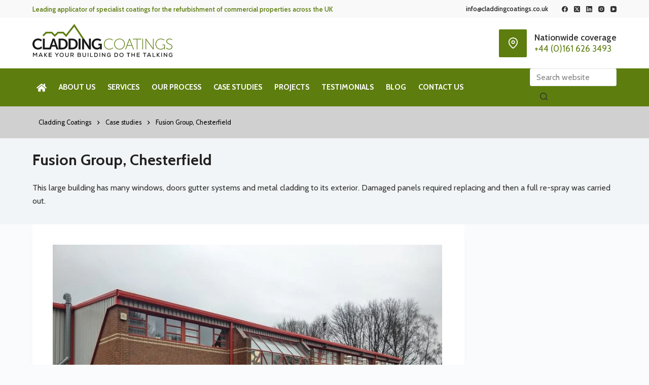

--- FILE ---
content_type: text/html; charset=UTF-8
request_url: https://claddingcoatings.co.uk/cladding-refurbishments/fusion-group-chesterfield/
body_size: 39218
content:
<!doctype html><html lang="en-GB" prefix="og: https://ogp.me/ns#"><head><script data-no-optimize="1">var litespeed_docref=sessionStorage.getItem("litespeed_docref");litespeed_docref&&(Object.defineProperty(document,"referrer",{get:function(){return litespeed_docref}}),sessionStorage.removeItem("litespeed_docref"));</script> <meta charset="UTF-8"><meta name="viewport" content="width=device-width, initial-scale=1, maximum-scale=5, viewport-fit=cover"><link rel="profile" href="https://gmpg.org/xfn/11"><title>Fusion Group, Chesterfield - Cladding Coatings</title><meta name="description" content="This large building has many windows, doors gutter systems and metal cladding to its exterior. Damaged panels required replacing and then a full re-spray was carried out."/><meta name="robots" content="follow, index, max-snippet:-1, max-video-preview:-1, max-image-preview:large"/><link rel="canonical" href="https://claddingcoatings.co.uk/cladding-refurbishments/fusion-group-chesterfield/" /><meta property="og:locale" content="en_GB" /><meta property="og:type" content="article" /><meta property="og:title" content="Fusion Group, Chesterfield - Cladding Coatings" /><meta property="og:description" content="This large building has many windows, doors gutter systems and metal cladding to its exterior. Damaged panels required replacing and then a full re-spray was carried out." /><meta property="og:url" content="https://claddingcoatings.co.uk/cladding-refurbishments/fusion-group-chesterfield/" /><meta property="og:site_name" content="Cladding Coatings" /><meta property="article:publisher" content="https://www.facebook.com/claddingcoatings" /><meta property="og:updated_time" content="2022-10-14T10:25:49+01:00" /><meta property="og:image" content="https://claddingcoatings.co.uk/wp-content/uploads/2022/10/Fusion-Group-Chesterfield-Cladding-Coatings-Completed.jpg" /><meta property="og:image:secure_url" content="https://claddingcoatings.co.uk/wp-content/uploads/2022/10/Fusion-Group-Chesterfield-Cladding-Coatings-Completed.jpg" /><meta property="og:image:width" content="820" /><meta property="og:image:height" content="615" /><meta property="og:image:alt" content="on-site spraying" /><meta property="og:image:type" content="image/jpeg" /><meta property="article:published_time" content="2022-10-14T10:25:32+01:00" /><meta property="article:modified_time" content="2022-10-14T10:25:49+01:00" /><meta name="twitter:card" content="summary_large_image" /><meta name="twitter:title" content="Fusion Group, Chesterfield - Cladding Coatings" /><meta name="twitter:description" content="This large building has many windows, doors gutter systems and metal cladding to its exterior. Damaged panels required replacing and then a full re-spray was carried out." /><meta name="twitter:site" content="@CladdingCoating" /><meta name="twitter:creator" content="@CladdingCoating" /><meta name="twitter:image" content="https://claddingcoatings.co.uk/wp-content/uploads/2022/10/Fusion-Group-Chesterfield-Cladding-Coatings-Completed.jpg" /> <script type="application/ld+json" class="rank-math-schema">{"@context":"https://schema.org","@graph":[{"@type":"Place","@id":"https://claddingcoatings.co.uk/#place","address":{"@type":"PostalAddress","streetAddress":"Tanners Business Centre, Waterside Mill","addressLocality":"Chew Valley Road, Greenfield","addressRegion":"Oldham","postalCode":"OL3 7NH","addressCountry":"UK"}},{"@type":["HomeAndConstructionBusiness","Organization"],"@id":"https://claddingcoatings.co.uk/#organization","name":"Cladding Coatings","url":"https://claddingcoatings.co.uk","sameAs":["https://www.facebook.com/claddingcoatings","https://twitter.com/CladdingCoating"],"email":"info@claddingcoatings.co.uk","address":{"@type":"PostalAddress","streetAddress":"Tanners Business Centre, Waterside Mill","addressLocality":"Chew Valley Road, Greenfield","addressRegion":"Oldham","postalCode":"OL3 7NH","addressCountry":"UK"},"logo":{"@type":"ImageObject","@id":"https://claddingcoatings.co.uk/#logo","url":"https://claddingcoatings.co.uk/wp-content/uploads/2016/03/cladding-coatings-logo-2016-email.jpg","contentUrl":"https://claddingcoatings.co.uk/wp-content/uploads/2016/03/cladding-coatings-logo-2016-email.jpg","caption":"Cladding Coatings","inLanguage":"en-GB","width":"200","height":"47"},"openingHours":["Monday,Tuesday,Wednesday,Thursday,Friday 09:00-17:00"],"location":{"@id":"https://claddingcoatings.co.uk/#place"},"image":{"@id":"https://claddingcoatings.co.uk/#logo"},"telephone":"(0)161 626 3493"},{"@type":"WebSite","@id":"https://claddingcoatings.co.uk/#website","url":"https://claddingcoatings.co.uk","name":"Cladding Coatings","publisher":{"@id":"https://claddingcoatings.co.uk/#organization"},"inLanguage":"en-GB"},{"@type":"ImageObject","@id":"https://claddingcoatings.co.uk/wp-content/uploads/2022/10/Fusion-Group-Chesterfield-Cladding-Coatings-Completed.jpg","url":"https://claddingcoatings.co.uk/wp-content/uploads/2022/10/Fusion-Group-Chesterfield-Cladding-Coatings-Completed.jpg","width":"820","height":"615","inLanguage":"en-GB"},{"@type":"BreadcrumbList","@id":"https://claddingcoatings.co.uk/cladding-refurbishments/fusion-group-chesterfield/#breadcrumb","itemListElement":[{"@type":"ListItem","position":"1","item":{"@id":"https://claddingcoatings.co.uk","name":"Home"}},{"@type":"ListItem","position":"2","item":{"@id":"https://claddingcoatings.co.uk/cladding-refurbishments-case-studies/","name":"Case studies"}},{"@type":"ListItem","position":"3","item":{"@id":"https://claddingcoatings.co.uk/cladding-refurbishments/fusion-group-chesterfield/","name":"Fusion Group, Chesterfield"}}]},{"@type":"WebPage","@id":"https://claddingcoatings.co.uk/cladding-refurbishments/fusion-group-chesterfield/#webpage","url":"https://claddingcoatings.co.uk/cladding-refurbishments/fusion-group-chesterfield/","name":"Fusion Group, Chesterfield - Cladding Coatings","datePublished":"2022-10-14T10:25:32+01:00","dateModified":"2022-10-14T10:25:49+01:00","isPartOf":{"@id":"https://claddingcoatings.co.uk/#website"},"primaryImageOfPage":{"@id":"https://claddingcoatings.co.uk/wp-content/uploads/2022/10/Fusion-Group-Chesterfield-Cladding-Coatings-Completed.jpg"},"inLanguage":"en-GB","breadcrumb":{"@id":"https://claddingcoatings.co.uk/cladding-refurbishments/fusion-group-chesterfield/#breadcrumb"}},{"@type":"Person","@id":"https://claddingcoatings.co.uk/cladding-refurbishments/fusion-group-chesterfield/#author","name":"Cladding Coatings","image":{"@type":"ImageObject","@id":"https://secure.gravatar.com/avatar/b8042e616097eccc0087c1e02bed79f8?s=96&amp;d=mm&amp;r=g","url":"https://secure.gravatar.com/avatar/b8042e616097eccc0087c1e02bed79f8?s=96&amp;d=mm&amp;r=g","caption":"Cladding Coatings","inLanguage":"en-GB"},"worksFor":{"@id":"https://claddingcoatings.co.uk/#organization"}},{"@type":"Article","headline":"Fusion Group, Chesterfield - Cladding Coatings","keywords":"on-site spraying","datePublished":"2022-10-14T10:25:32+01:00","dateModified":"2022-10-14T10:25:49+01:00","author":{"@id":"https://claddingcoatings.co.uk/cladding-refurbishments/fusion-group-chesterfield/#author","name":"Cladding Coatings"},"publisher":{"@id":"https://claddingcoatings.co.uk/#organization"},"description":"This large building has many windows, doors gutter systems and metal cladding to its exterior. Damaged panels required replacing and then a full re-spray was carried out.","name":"Fusion Group, Chesterfield - Cladding Coatings","@id":"https://claddingcoatings.co.uk/cladding-refurbishments/fusion-group-chesterfield/#richSnippet","isPartOf":{"@id":"https://claddingcoatings.co.uk/cladding-refurbishments/fusion-group-chesterfield/#webpage"},"image":{"@id":"https://claddingcoatings.co.uk/wp-content/uploads/2022/10/Fusion-Group-Chesterfield-Cladding-Coatings-Completed.jpg"},"inLanguage":"en-GB","mainEntityOfPage":{"@id":"https://claddingcoatings.co.uk/cladding-refurbishments/fusion-group-chesterfield/#webpage"}}]}</script> <link rel='dns-prefetch' href='//maps.googleapis.com' /><link rel="alternate" type="application/rss+xml" title="Cladding Coatings &raquo; Feed" href="https://claddingcoatings.co.uk/feed/" /><style id="litespeed-ccss">[data-header*=type-1] .ct-header [data-row*=bottom]{--height:56px;background-color:var(--paletteColor1);--borderTop:none;--borderBottom:none}[data-header*=type-1] .ct-header [data-row*=bottom]>div{--borderTop:none;--borderBottom:none}[data-header*=type-1] .ct-header [data-id=button] .ct-button-ghost{--buttonTextInitialColor:var(--paletteColor4);--buttonTextHoverColor:var(--paletteColor4)}[data-header*=type-1] .ct-header [data-id=button]{--buttonInitialColor:#f9f9f9;--buttonHoverColor:#f9f9f9;--margin:0px !important;--buttonBorderRadius:0px}[data-header*=type-1] .ct-header [data-id=logo] .site-logo-container{--logo-max-height:66px}[data-header*=type-1] .ct-header [data-id=logo]{--margin:0px 0px 10px !important}[data-header*=type-1] .ct-header [data-id=menu]{--menu-items-spacing:15px;--menu-indicator-active-color:var(--paletteColor4)}[data-header*=type-1] .ct-header [data-id=menu]>ul>li>a{--fontWeight:700;--textTransform:uppercase;--fontSize:15px;--lineHeight:1.3;--linkInitialColor:var(--paletteColor5);--linkHoverColor:var(--paletteColor4)}[data-header*=type-1] .ct-header [data-row*=middle]{--height:100px;background-color:#fff;--borderTop:none;--borderBottom:none}[data-header*=type-1] .ct-header [data-row*=middle]>div{--borderTop:none;--borderBottom:none}[data-header*=type-1] [data-id=mobile-menu]{--fontWeight:700;--fontSize:30px;--linkInitialColor:#fff;--linkHoverColor:var(--paletteColor1);--mobile-menu-divider:none}[data-header*=type-1] #offcanvas .ct-panel-inner{background-color:rgba(18,21,25,.98)}[data-header*=type-1] #offcanvas{--side-panel-width:500px}[data-header*=type-1] [data-behaviour*=side]{--box-shadow:0px 0px 70px rgba(0,0,0,.35)}[data-header*=type-1] [data-id=socials].ct-header-socials{--icon-size:12px;--spacing:12px}[data-header*=type-1] [data-id=socials].ct-header-socials [data-color=custom]{--icon-color:var(--color);--background-color:rgba(218,222,228,.3);--background-hover-color:var(--paletteColor1)}[data-header*=type-1] [data-id=socials].ct-header-socials .ct-label{--visibility:none}[data-header*=type-1] .ct-header [data-id=text]{--max-width:100%;--fontWeight:600;--fontSize:13px;--lineHeight:1.3;--color:var(--paletteColor1)}[data-header*=type-1] .ct-header [data-row*=top]{--height:35px;background-color:#f9f9f9;--borderTop:none;--borderBottom:none}[data-header*=type-1] .ct-header [data-row*=top]>div{--borderTop:none;--borderBottom:none}[data-header*=type-1] [data-id=trigger]{--icon-size:18px;--icon-color:var(--color);--secondColor:#eee;--secondColorHover:#eee}[data-header*=type-1] .ct-header [data-id=contacts]{--icon-size:22px;--items-spacing:15px;--icon-color:var(--paletteColor5);--icon-hover-color:var(--paletteColor5);--background-color:var(--paletteColor1);--background-hover-color:var(--paletteColor2)}[data-header*=type-1] .ct-header [data-id=contacts] .contact-info{--fontSize:17px;--lineHeight:1.3}[data-header*=type-1] .ct-header [data-id=search-input]{--max-width:60%;--form-field-height:35px;--form-field-border-initial-color:#e0e5eb;--form-field-border-focus-color:var(--paletteColor1);--form-field-initial-background:var(--paletteColor5);--form-field-focus-background:var(--paletteColor5)}[data-header*=type-1]{--header-height:191px}:root{--fontFamily:Cabin,Sans-Serif;--fontWeight:400;--textTransform:none;--textDecoration:none;--fontSize:16px;--lineHeight:1.65;--letterSpacing:0em;--buttonFontWeight:500;--buttonFontSize:15px;--has-classic-forms:var(--true);--has-modern-forms:var(--false);--form-field-border-initial-color:var(--paletteColor6);--form-field-border-focus-color:var(--paletteColor1);--form-selection-control-initial-color:var(--border-color);--form-selection-control-accent-color:var(--paletteColor1);--paletteColor1:#5d7d0f;--paletteColor2:#48632b;--paletteColor3:#333;--paletteColor4:#222;--paletteColor5:#fff;--paletteColor6:#f2f5f7;--paletteColor7:#fafbfc;--paletteColor8:#fff;--color:var(--paletteColor3);--linkInitialColor:var(--paletteColor1);--linkHoverColor:var(--paletteColor2);--selectionTextColor:#fff;--selectionBackgroundColor:var(--paletteColor1);--border-color:var(--paletteColor5);--headings-color:var(--paletteColor4);--content-spacing:.8em;--buttonMinHeight:40px;--buttonShadow:none;--buttonTransform:none;--buttonTextInitialColor:#fff;--buttonTextHoverColor:#fff;--buttonInitialColor:var(--paletteColor1);--buttonHoverColor:var(--paletteColor2);--button-border:none;--buttonBorderRadius:5px;--button-padding:5px 20px;--normal-container-max-width:1290px;--content-vertical-spacing:60px;--narrow-container-max-width:750px;--wide-offset:130px}h1{--fontWeight:700;--fontSize:26px;--lineHeight:1.5}body{background-color:var(--paletteColor7)}[data-prefix=case_study_single] .entry-header .page-title{--fontSize:30px}[data-prefix=case_study_single] .hero-section[data-type=type-2]{--alignment:left;--vertical-alignment:flex-start;--min-height:50px;background-color:var(--paletteColor6);background-image:none;--container-padding:50px 0}[data-prefix=case_study_single] .hero-section .page-title{--itemSpacing:20px}[data-sidebar]{--sidebar-width:22%;--sidebar-width-no-unit:22;--sidebar-offset:30px}.ct-sidebar{--linkInitialColor:var(--color);--sidebar-widgets-spacing:60px}[data-sidebar]>aside{--sidebar-background-color:#f3f3f3;--sidebar-inner-spacing:35px}.ct-back-to-top{--icon-color:#fff;--icon-hover-color:#fff;--top-button-background-color:var(--paletteColor1);--top-button-background-hover-color:var(--paletteColor2);--border-radius:2px}[data-prefix=case_study_single] [class*=ct-container]>article[class*=post]{--has-boxed:var(--true);--has-wide:var(--false);background-color:var(--has-background,var(--paletteColor8));--border-radius:3px;--boxed-content-spacing:40px;--box-shadow:0px 12px 18px -6px rgba(34,56,101,.04)}.menu-item-8235{--icon-size:20px}.menu-item-8235 .ct-icon-container{--icon-color:var(--paletteColor5);--icon-hover-color:var(--paletteColor4)}.cookie-notification{--backgroundColor:#fff;--maxWidth:400px}.cookie-notification .ct-cookies-decline-button{--buttonTextInitialColor:var(--paletteColor3);--buttonTextHoverColor:var(--paletteColor3);--buttonInitialColor:rgba(224,229,235,.6);--buttonHoverColor:rgba(224,229,235,1)}@media (max-width:999.98px){[data-header*=type-1] .ct-header [data-id=logo] .site-logo-container{--logo-max-height:55px}[data-header*=type-1] .ct-header [data-row*=middle]{--height:70px}[data-header*=type-1] #offcanvas{--side-panel-width:65vw}[data-header*=type-1]{--header-height:70px}h1{--fontSize:24px}.ct-sidebar{--sidebar-widgets-spacing:40px}[data-prefix=case_study_single] [class*=ct-container]>article[class*=post]{--boxed-content-spacing:35px}}@media (max-width:689.98px){[data-header*=type-1] .ct-header [data-id=logo] .site-logo-container{--logo-max-height:50px}[data-header*=type-1] [data-id=mobile-menu]{--fontSize:20px}[data-header*=type-1] #offcanvas{--side-panel-width:90vw}h1{--fontSize:16px}:root{--content-vertical-spacing:50px}[data-prefix=case_study_single] [class*=ct-container]>article[class*=post]{--boxed-content-spacing:20px}}:root{--stk-block-margin-bottom:24px;--stk-container-background-color:#fff;--stk-container-border-radius:0px;--stk-container-box-shadow:0px 4px 24px #0000000a;--stk-container-color:#1e1e1e;--stk-container-padding:32px;--stk-container-padding-large:64px 80px;--stk-container-padding-small:16px 32px;--stk-column-margin:12px;--stk-block-background-color:#f1f1f1;--stk-block-background-padding:24px;--stk-button-background-color:#008de4;--stk-button-padding:12px 16px;--stk-icon-button-padding:12px;--stk-button-text-color:#fff;--stk-button-gap:12px;--stk-button-ghost-border-width:2px;--stk-button-column-gap:12px;--stk-button-row-gap:12px;--stk-icon-size:36px;--stk-icon-color:#a6a6a6;--stk-icon-shape-color:#ddd;--stk-subtitle-size:16px;--stk-subtitle-color:#39414d}:root{--stk-block-width-default-detected:900px;--stk-block-width-wide-detected:80vw}@media (-ms-high-contrast:none){::-ms-backdrop{border-radius:9999px!important}}:root{--stk-block-width-default-detected:1290px}@media only screen and (max-width:767px){:root{--stk-block-margin-bottom:16px;--stk-container-padding:24px;--stk-container-padding-large:32px 24px;--stk-container-padding-small:8px 24px;--stk-column-margin:8px;--stk-block-background-padding:16px}}.wp-block-group{box-sizing:border-box}ul{box-sizing:border-box}:root{--wp--preset--font-size--normal:16px;--wp--preset--font-size--huge:42px}.ugb-columns:not(.ugb-columns--design-plain)>.ugb-inner-block>.ugb-block-content>.ugb-columns__item>:first-child{grid-area:one}.ugb-columns:not(.ugb-columns--design-plain)>.ugb-inner-block>.ugb-block-content>.ugb-columns__item>:nth-child(2){grid-area:two}.ugb-columns:not(.ugb-columns--design-plain)>.ugb-inner-block>.ugb-block-content>.ugb-columns__item>:nth-child(3){grid-area:three}.ugb-columns:not(.ugb-columns--design-plain)>.ugb-inner-block>.ugb-block-content>.ugb-columns__item>:nth-child(4){grid-area:four}.ugb-columns:not(.ugb-columns--design-plain)>.ugb-inner-block>.ugb-block-content>.ugb-columns__item>:nth-child(5){grid-area:five}.ugb-columns:not(.ugb-columns--design-plain)>.ugb-inner-block>.ugb-block-content>.ugb-columns__item>:nth-child(6){grid-area:six}.ugb-columns:not(.ugb-columns--design-plain)>.ugb-inner-block>.ugb-block-content>.ugb-columns__item>:nth-child(7){grid-area:seven}.ugb-columns:not(.ugb-columns--design-plain)>.ugb-inner-block>.ugb-block-content>.ugb-columns__item>:nth-child(8){grid-area:eight}@media screen and (max-width:768px){.ugb-columns>.ugb-inner-block>.ugb-block-content>.ugb-columns__item>.ugb-column{grid-area:inherit!important}.ugb-columns.ugb-columns--design-grid>.ugb-inner-block>.ugb-block-content>.ugb-columns__item>.ugb-column{grid-area:inherit}}@media (-ms-high-contrast:none){::-ms-backdrop{border-radius:9999px!important}}:root{--stk-block-width-default-detected:1290px}:root{--content-width:1290px}.mb-0{margin-bottom:0!important}.mt-0{margin-top:0!important}body{overflow-x:hidden}body{--wp--preset--color--black:#000;--wp--preset--color--cyan-bluish-gray:#abb8c3;--wp--preset--color--white:#fff;--wp--preset--color--pale-pink:#f78da7;--wp--preset--color--vivid-red:#cf2e2e;--wp--preset--color--luminous-vivid-orange:#ff6900;--wp--preset--color--luminous-vivid-amber:#fcb900;--wp--preset--color--light-green-cyan:#7bdcb5;--wp--preset--color--vivid-green-cyan:#00d084;--wp--preset--color--pale-cyan-blue:#8ed1fc;--wp--preset--color--vivid-cyan-blue:#0693e3;--wp--preset--color--vivid-purple:#9b51e0;--wp--preset--color--palette-color-1:var(--paletteColor1,#5d7d0f);--wp--preset--color--palette-color-2:var(--paletteColor2,#48632b);--wp--preset--color--palette-color-3:var(--paletteColor3,#333);--wp--preset--color--palette-color-4:var(--paletteColor4,#222);--wp--preset--color--palette-color-5:var(--paletteColor5,#fff);--wp--preset--color--palette-color-6:var(--paletteColor6,#f2f5f7);--wp--preset--color--palette-color-7:var(--paletteColor7,#fafbfc);--wp--preset--color--palette-color-8:var(--paletteColor8,#fff);--wp--preset--gradient--vivid-cyan-blue-to-vivid-purple:linear-gradient(135deg,rgba(6,147,227,1) 0%,#9b51e0 100%);--wp--preset--gradient--light-green-cyan-to-vivid-green-cyan:linear-gradient(135deg,#7adcb4 0%,#00d082 100%);--wp--preset--gradient--luminous-vivid-amber-to-luminous-vivid-orange:linear-gradient(135deg,rgba(252,185,0,1) 0%,rgba(255,105,0,1) 100%);--wp--preset--gradient--luminous-vivid-orange-to-vivid-red:linear-gradient(135deg,rgba(255,105,0,1) 0%,#cf2e2e 100%);--wp--preset--gradient--very-light-gray-to-cyan-bluish-gray:linear-gradient(135deg,#eee 0%,#a9b8c3 100%);--wp--preset--gradient--cool-to-warm-spectrum:linear-gradient(135deg,#4aeadc 0%,#9778d1 20%,#cf2aba 40%,#ee2c82 60%,#fb6962 80%,#fef84c 100%);--wp--preset--gradient--blush-light-purple:linear-gradient(135deg,#ffceec 0%,#9896f0 100%);--wp--preset--gradient--blush-bordeaux:linear-gradient(135deg,#fecda5 0%,#fe2d2d 50%,#6b003e 100%);--wp--preset--gradient--luminous-dusk:linear-gradient(135deg,#ffcb70 0%,#c751c0 50%,#4158d0 100%);--wp--preset--gradient--pale-ocean:linear-gradient(135deg,#fff5cb 0%,#b6e3d4 50%,#33a7b5 100%);--wp--preset--gradient--electric-grass:linear-gradient(135deg,#caf880 0%,#71ce7e 100%);--wp--preset--gradient--midnight:linear-gradient(135deg,#020381 0%,#2874fc 100%);--wp--preset--gradient--juicy-peach:linear-gradient(to right,#ffecd2 0%,#fcb69f 100%);--wp--preset--gradient--young-passion:linear-gradient(to right,#ff8177 0%,#ff867a 0%,#ff8c7f 21%,#f99185 52%,#cf556c 78%,#b12a5b 100%);--wp--preset--gradient--true-sunset:linear-gradient(to right,#fa709a 0%,#fee140 100%);--wp--preset--gradient--morpheus-den:linear-gradient(to top,#30cfd0 0%,#330867 100%);--wp--preset--gradient--plum-plate:linear-gradient(135deg,#667eea 0%,#764ba2 100%);--wp--preset--gradient--aqua-splash:linear-gradient(15deg,#13547a 0%,#80d0c7 100%);--wp--preset--gradient--love-kiss:linear-gradient(to top,#ff0844 0%,#ffb199 100%);--wp--preset--gradient--new-retrowave:linear-gradient(to top,#3b41c5 0%,#a981bb 49%,#ffc8a9 100%);--wp--preset--gradient--plum-bath:linear-gradient(to top,#cc208e 0%,#6713d2 100%);--wp--preset--gradient--high-flight:linear-gradient(to right,#0acffe 0%,#495aff 100%);--wp--preset--gradient--teen-party:linear-gradient(-225deg,#ff057c 0%,#8d0b93 50%,#321575 100%);--wp--preset--gradient--fabled-sunset:linear-gradient(-225deg,#231557 0%,#44107a 29%,#ff1361 67%,#fff800 100%);--wp--preset--gradient--arielle-smile:radial-gradient(circle 248px at center,#16d9e3 0%,#30c7ec 47%,#46aef7 100%);--wp--preset--gradient--itmeo-branding:linear-gradient(180deg,#2af598 0%,#009efd 100%);--wp--preset--gradient--deep-blue:linear-gradient(to right,#6a11cb 0%,#2575fc 100%);--wp--preset--gradient--strong-bliss:linear-gradient(to right,#f78ca0 0%,#f9748f 19%,#fd868c 60%,#fe9a8b 100%);--wp--preset--gradient--sweet-period:linear-gradient(to top,#3f51b1 0%,#5a55ae 13%,#7b5fac 25%,#8f6aae 38%,#a86aa4 50%,#cc6b8e 62%,#f18271 75%,#f3a469 87%,#f7c978 100%);--wp--preset--gradient--purple-division:linear-gradient(to top,#7028e4 0%,#e5b2ca 100%);--wp--preset--gradient--cold-evening:linear-gradient(to top,#0c3483 0%,#a2b6df 100%,#6b8cce 100%,#a2b6df 100%);--wp--preset--gradient--mountain-rock:linear-gradient(to right,#868f96 0%,#596164 100%);--wp--preset--gradient--desert-hump:linear-gradient(to top,#c79081 0%,#dfa579 100%);--wp--preset--gradient--ethernal-constance:linear-gradient(to top,#09203f 0%,#537895 100%);--wp--preset--gradient--happy-memories:linear-gradient(-60deg,#ff5858 0%,#f09819 100%);--wp--preset--gradient--grown-early:linear-gradient(to top,#0ba360 0%,#3cba92 100%);--wp--preset--gradient--morning-salad:linear-gradient(-225deg,#b7f8db 0%,#50a7c2 100%);--wp--preset--gradient--night-call:linear-gradient(-225deg,#ac32e4 0%,#7918f2 48%,#4801ff 100%);--wp--preset--gradient--mind-crawl:linear-gradient(-225deg,#473b7b 0%,#3584a7 51%,#30d2be 100%);--wp--preset--gradient--angel-care:linear-gradient(-225deg,#ffe29f 0%,#ffa99f 48%,#ff719a 100%);--wp--preset--gradient--juicy-cake:linear-gradient(to top,#e14fad 0%,#f9d423 100%);--wp--preset--gradient--rich-metal:linear-gradient(to right,#d7d2cc 0%,#304352 100%);--wp--preset--gradient--mole-hall:linear-gradient(-20deg,#616161 0%,#9bc5c3 100%);--wp--preset--gradient--cloudy-knoxville:linear-gradient(120deg,#fdfbfb 0%,#ebedee 100%);--wp--preset--gradient--soft-grass:linear-gradient(to top,#c1dfc4 0%,#deecdd 100%);--wp--preset--gradient--saint-petersburg:linear-gradient(135deg,#f5f7fa 0%,#c3cfe2 100%);--wp--preset--gradient--everlasting-sky:linear-gradient(135deg,#fdfcfb 0%,#e2d1c3 100%);--wp--preset--gradient--kind-steel:linear-gradient(-20deg,#e9defa 0%,#fbfcdb 100%);--wp--preset--gradient--over-sun:linear-gradient(60deg,#abecd6 0%,#fbed96 100%);--wp--preset--gradient--premium-white:linear-gradient(to top,#d5d4d0 0%,#d5d4d0 1%,#eeeeec 31%,#efeeec 75%,#e9e9e7 100%);--wp--preset--gradient--clean-mirror:linear-gradient(45deg,#93a5cf 0%,#e4efe9 100%);--wp--preset--gradient--wild-apple:linear-gradient(to top,#d299c2 0%,#fef9d7 100%);--wp--preset--gradient--snow-again:linear-gradient(to top,#e6e9f0 0%,#eef1f5 100%);--wp--preset--gradient--confident-cloud:linear-gradient(to top,#dad4ec 0%,#dad4ec 1%,#f3e7e9 100%);--wp--preset--gradient--glass-water:linear-gradient(to top,#dfe9f3 0%,#fff 100%);--wp--preset--gradient--perfect-white:linear-gradient(-225deg,#e3fdf5 0%,#ffe6fa 100%);--wp--preset--duotone--dark-grayscale:url('#wp-duotone-dark-grayscale');--wp--preset--duotone--grayscale:url('#wp-duotone-grayscale');--wp--preset--duotone--purple-yellow:url('#wp-duotone-purple-yellow');--wp--preset--duotone--blue-red:url('#wp-duotone-blue-red');--wp--preset--duotone--midnight:url('#wp-duotone-midnight');--wp--preset--duotone--magenta-yellow:url('#wp-duotone-magenta-yellow');--wp--preset--duotone--purple-green:url('#wp-duotone-purple-green');--wp--preset--duotone--blue-orange:url('#wp-duotone-blue-orange');--wp--preset--font-size--small:13px;--wp--preset--font-size--medium:20px;--wp--preset--font-size--large:36px;--wp--preset--font-size--x-large:42px}html,h1,.menu a,.ct-label,.contact-info,.ct-header-text,.page-description,.mobile-menu ul a{font-family:var(--fontFamily);font-size:var(--fontSize);font-weight:var(--fontWeight);font-style:var(--fontStyle,inherit);line-height:var(--lineHeight);letter-spacing:var(--letterSpacing);text-transform:var(--textTransform);-webkit-text-decoration:var(--textDecoration);text-decoration:var(--textDecoration)}body{overflow-x:hidden}.hero-section[data-type=type-2]>[class*=ct-container]{padding-top:20px!important;padding-bottom:20px!important}[data-header*=type-1] .ct-header [data-id=search-input]{--formBackgroundInitialColor:#fff;--formBackgroundFocusColor:#fff}.mb-0{margin-bottom:0!important}.breadcrumbs{padding:4px 0;font-size:.8rem}.breadcrumbs .separator{margin:0 10px}.breadcrumbs a{color:#000!important}#sidebar{padding-top:2rem;padding-bottom:2rem}:root{--default-editor:var(--true);--border:none;--listIndent:2.5em;--listItemSpacing:.3em;--true:initial;--false:"";--has-link-decoration:var(--true);--has-transparent-header:0;--container-width:min(100%,var(--container-width-base))}@media (max-width:689.98px){:root{--container-width-base:calc(88vw - var(--frame-size,0px)*2)}}@media (min-width:690px){:root{--container-width-base:calc(90vw - var(--frame-size,0px)*2)}}html{-webkit-text-size-adjust:100%;scroll-behavior:smooth}body{overflow-x:hidden;overflow-wrap:break-word;-moz-osx-font-smoothing:grayscale;-webkit-font-smoothing:antialiased}*,*:before,*:after{box-sizing:border-box}body,p,h1,ul,li,img,form,figure,button{margin:0;padding:0;border:none;font-size:inherit;text-align:inherit;line-height:inherit}input{margin:0}img{height:auto;max-width:100%;vertical-align:middle}figure{display:block}figure{max-width:100%}ul{list-style-type:var(--listStyleType,disc)}body{color:var(--color)}h1{color:var(--heading-color,var(--heading-1-color,var(--headings-color)))}@media (max-width:689.98px){.ct-hidden-sm{display:none!important}}@media (min-width:690px) and (max-width:999.98px){.ct-hidden-md{display:none!important}}@media (min-width:1000px){.ct-hidden-lg{display:none!important}}[hidden]{display:none}html,h1,.menu a,.ct-label,.contact-info,.ct-header-text,.page-description,.mobile-menu a{font-family:var(--fontFamily);font-size:var(--fontSize);font-weight:var(--fontWeight);font-style:var(--fontStyle,inherit);line-height:var(--lineHeight);letter-spacing:var(--letterSpacing);text-transform:var(--textTransform);-webkit-text-decoration:var(--textDecoration);text-decoration:var(--textDecoration)}.menu,.ct-contact-info ul,.mobile-menu ul{margin-bottom:0;--listIndent:0;--listItemSpacing:0;--listStyleType:none}.skip-link{background-color:#24292e;color:#fff;padding:10px 20px}.show-on-focus{position:absolute;width:1px;height:1px;margin:0;overflow:hidden;clip:rect(1px,1px,1px,1px);top:0;left:0}p{margin-bottom:var(--content-spacing)}h1{margin-bottom:20px}ul{-webkit-padding-start:var(--listIndent);padding-inline-start:var(--listIndent);margin-bottom:var(--content-spacing)}ul li{margin-bottom:var(--listItemSpacing)}ul li:last-child{margin-bottom:0}.entry-content>*{margin-bottom:var(--content-spacing)}.entry-content>*:first-child{margin-top:0!important}.entry-content>*:last-child{margin-bottom:0!important}[class*=_inner-container]>*{margin-bottom:var(--content-spacing)}[class*=_inner-container]>*:first-child{margin-top:0!important}[class*=_inner-container]>*:last-child{margin-bottom:0!important}.ct-lazy>img{opacity:0}.ct-lazy>[data-loader]{opacity:1;animation-play-state:running}.ct-icon,.ct-icon-container svg{position:relative;width:var(--icon-size,15px);height:var(--icon-size,15px);fill:var(--icon-color,var(--color))}.ct-icon-container{display:flex;align-items:center;justify-content:center}[data-icons-type*=":"]{--icon-container-size:calc(var(--icon-size,15px)*2.5)}[data-icons-type*=":"] .ct-icon-container{width:var(--icon-container-size);height:var(--icon-container-size);border-radius:var(--border-radius)}[data-icons-type*=square]{--border-radius:2px}[data-icons-type*=solid] .ct-icon-container{background-color:var(--background-color)}[class*=ct-image-container] [class*=ct-ratio]{display:block;width:100%;height:0;padding-bottom:100%}[class*=ct-image-container]{display:var(--display,inline-flex);overflow:hidden;-webkit-mask-image:-webkit-radial-gradient(#fff,#000)}.ct-image-container{position:relative;width:100%;z-index:0}.ct-image-container img{position:absolute;z-index:1;top:0;left:0;width:100%;height:100%;border-radius:inherit}.ct-image-container img{object-fit:var(--object-fit,cover);object-position:var(--object-position,50% 50%)}a{color:var(--linkInitialColor);-webkit-text-decoration:var(--has-link-decoration,var(--textDecoration,none));text-decoration:var(--has-link-decoration,var(--textDecoration,none))}[data-loader]{position:absolute;z-index:0;top:0;left:0;right:0;bottom:0;margin:auto;color:var(--loaderColor,#c5cbd0)}[data-loader=circles]{max-width:var(--loaderSize,40px);max-height:var(--loaderSize,40px);animation-play-state:paused}[data-loader=circles]>span{position:absolute;top:0;left:0;opacity:0;width:100%;height:100%;background:currentColor;border-radius:100%}@keyframes circles{0%{transform:scale(0);opacity:0}5%{opacity:1}100%{transform:scale(1);opacity:0}}@media (prefers-reduced-motion:no-preference){[data-loader=circles]{animation-play-state:paused}[data-loader=circles]>span{animation:circles 1.5s linear infinite}[data-loader=circles]>span:nth-child(1){animation-delay:0s}[data-loader=circles]>span:nth-child(2){animation-delay:.8s}[data-loader=circles]>span:nth-child(3){animation-delay:.4s}}[data-label=right] .ct-label{order:2;-webkit-margin-start:.7em;margin-inline-start:.7em}input[type=search]{-webkit-appearance:none;-moz-appearance:none;appearance:none;width:var(--form-field-width,100%);height:var(--form-field-height,40px);font-family:inherit;font-size:var(--form-font-size,16px);color:var(--form-text-initial-color,var(--color));padding:var(--has-classic-forms,var(--form-field-padding,0 12px));border-width:var(--form-field-border-width,1px);border-style:var(--form-field-border-style,solid);border-color:var(--form-field-border-initial-color);border-radius:var(--has-classic-forms,var(--form-field-border-radius,3px));background-color:var(--has-classic-forms,var(--form-field-initial-background))}input[type=search]:-moz-placeholder{opacity:.6;color:inherit}input[type=search]::-moz-placeholder{opacity:.6;color:inherit}input[type=search]:-ms-input-placeholder{opacity:.6;color:inherit}input[type=search]::-webkit-input-placeholder{opacity:.6;color:inherit}:target{scroll-margin-top:calc(var(--admin-bar,0px) + var(--frame-size,0px) + var(--scroll-margin-top-offset,0px))}.ct-button,.ct-button-ghost,[type=submit]{display:var(--display,inline-flex);align-items:center;justify-content:center;min-height:var(--buttonMinHeight);padding:var(--button-padding);border:none;-webkit-appearance:none;-moz-appearance:none;appearance:none;text-align:center;border-radius:var(--buttonBorderRadius,3px);--has-link-decoration:var(--false)}@media (max-width:479.98px){.ct-button,.ct-button-ghost,[type=submit]{--padding:5px 15px}}.ct-button,[type=submit]{position:relative;color:var(--buttonTextInitialColor);border:var(--button-border);background-color:var(--buttonInitialColor)}@media (hover:hover){@supports (filter:blur()){.ct-button:before,[type=submit]:before{display:var(--buttonShadow,block);position:absolute;z-index:-1;content:'';top:12px;left:10px;right:10px;bottom:0;opacity:0;border-radius:inherit;background:inherit;filter:blur(11px)}}}.ct-button-ghost{--buttonTextInitialColor:var(--buttonInitialColor);border-width:2px;border-style:solid;color:var(--buttonTextInitialColor);background-color:transparent;border-color:var(--buttonInitialColor)}.ct-button,.ct-button-ghost,[type=submit]{font-family:var(--buttonFontFamily,var(--fontFamily));font-size:var(--buttonFontSize);font-weight:var(--buttonFontWeight);font-style:var(--buttonFontStyle);line-height:var(--buttonLineHeight);letter-spacing:var(--buttonLetterSpacing);text-transform:var(--buttonTextTransform);-webkit-text-decoration:var(--buttonTextDecoration);text-decoration:var(--buttonTextDecoration)}[class*=ct-toggle]{display:flex;align-items:center;justify-content:center;position:var(--toggle-button-position,relative);z-index:var(--toggle-button-z-index,initial);-webkit-appearance:none;-moz-appearance:none;appearance:none;width:var(--toggle-button-size);height:var(--toggle-button-size);-webkit-margin-start:var(--toggle-button-margin-start,auto);margin-inline-start:var(--toggle-button-margin-start,auto);-webkit-margin-end:var(--toggle-button-margin-end,initial);margin-inline-end:var(--toggle-button-margin-end,initial);padding:var(--toggle-button-padding,0px)!important;box-shadow:var(--toggle-button-shadow,none)!important;border-radius:var(--toggle-button-radius,0)!important;border-width:var(--toggle-button-border-width,0px)!important;border-style:var(--toggle-button-border-style,solid)!important;border-color:var(--toggle-button-border-color,transparent)!important;background:var(--toggle-button-background,transparent)!important}[class*=ct-toggle] svg{transform:var(--toggle-icon-transform)}[class*=ct-toggle-close]{top:var(--toggle-button-top,initial);right:var(--toggle-button-inset-end,0);--icon-size:12px;--icon-color:rgba(255,255,255,.7)}[class*=ct-toggle-close][data-type=type-1]{--outline-offset:5px}.ct-featured-image{margin-left:auto;margin-right:auto}.ct-featured-image:not(.alignfull){width:var(--block-width)}.ct-featured-image:not(.alignwide):not(.alignfull){max-width:var(--block-max-width)}@media (max-width:999.98px){.ct-featured-image{padding-bottom:30px}}@media (min-width:1000px){.ct-featured-image{padding-bottom:50px}}nav[class*=menu] li a{color:var(--linkInitialColor);--icon-color:var(--linkInitialColor)}.menu{display:flex}.menu li.menu-item{display:flex;align-items:center}.menu>li>.ct-menu-link{white-space:nowrap;justify-content:var(--menu-item-alignment,center);height:var(--menu-item-height,100%);--menu-item-padding:0 calc(var(--menu-items-spacing,25px)/2)}.ct-menu-link{display:flex;align-items:center;position:relative;width:100%;padding:var(--menu-item-padding,0px);border-radius:var(--menu-item-radius,inherit)}[data-stretch]{width:100%}[data-stretch]>.menu{width:inherit;justify-content:space-between}[data-menu]>ul>li>a:before,[data-menu]>ul>li>a:after{position:absolute;left:var(--menu-indicator-left,0);right:var(--menu-indicator-right,0);margin:var(--menu-indicator-margin,0);height:var(--menu-indicator-height,2px);opacity:var(--menu-indicator-opacity,0);background-color:var(--menu-indicator-active-color,var(--paletteColor2))}[data-menu]>ul>li>a:before{top:var(--menu-indicator-y-position,0)}[data-menu]>ul>li>a:after{bottom:var(--menu-indicator-y-position,0)}[data-menu*=type-2]>ul>li>a:after{content:'';width:var(--menu-indicator-width,100%)}[data-menu="type-2:center"]>ul>li{--menu-indicator-width:0;--menu-indicator-margin:0 auto}[data-responsive=no]{overflow:hidden}.mobile-menu{width:100%}.mobile-menu li{display:flex;flex-direction:column;align-items:var(--horizontal-alignment)}.mobile-menu .ct-menu-link{text-align:var(--text-horizontal-alignment);justify-content:var(--horizontal-alignment);--menu-item-padding:var(--items-vertical-spacing,5px) 0}#header{position:relative;z-index:50}@media (max-width:999.98px){#header [data-device=desktop]{display:none}}@media (min-width:1000px){#header [data-device=mobile]{display:none}}#header [data-row]{position:var(--position,relative);box-shadow:var(--box-shadow);border-top:var(--borderTop);border-bottom:var(--borderBottom)}#header [data-row]>div{min-height:var(--shrink-height,var(--height));border-top:var(--borderTop);border-bottom:var(--borderBottom)}#header [data-row*=top]{z-index:3}#header [data-row*=middle]{z-index:2}#header [data-row*=bottom]{z-index:1}#header [data-column]{min-height:inherit}#header [data-column=start],#header [data-column=end]{min-width:0}#header [data-column-set='2']>div{display:grid;grid-template-columns:auto auto}[data-placements]{display:grid}[data-column=end]>[data-items=primary]{justify-content:flex-end}#header [data-items]{display:flex;align-items:center;min-width:0}#header [data-items]>*{margin:var(--margin,0 10px)}[data-column=start] [data-items=primary]>*:first-child{--margin:0 10px 0 0}[data-column=end] [data-items=primary]>*:last-child{--margin:0 0 0 10px}.ct-header-cta,.ct-header-text{display:flex;align-items:var(--align-items,center)}.ct-social-box,.ct-header-trigger{--linkInitialColor:var(--color)}.ct-header-trigger .ct-label{color:var(--linkInitialColor)}[class*=header-menu]{display:flex;align-items:center;height:100%;min-width:0}[class*=header-menu] .menu{height:inherit}.ct-header-text{color:var(--color);text-align:var(--horizontal-alignment);--heading-color:var(--color)}.ct-header-text .entry-content{width:100%}.ct-header-trigger{--toggle-button-radius:3px}.ct-header-trigger .ct-icon rect{transform-origin:50% 50%}.ct-header-trigger .ct-icon[data-type=type-3] rect:nth-child(1),.ct-header-trigger .ct-icon[data-type=type-3] rect:nth-child(3){width:12px}.ct-header-trigger .ct-icon[data-type=type-3] rect:nth-child(1){x:6px}.site-branding{display:flex;text-align:var(--horizontal-alignment)}.site-branding:not([data-logo=top]){align-items:center}.site-branding img{max-width:initial}.site-logo-container{height:var(--logo-shrink-height,var(--logo-max-height,50px))}.site-logo-container img{width:auto;object-fit:contain}.site-logo-container img{height:inherit;vertical-align:initial}.ct-header-cta [data-size=small]{--buttonMinHeight:34px;--button-padding:5px 15px;--buttonFontSize:13px}#offcanvas .ct-panel-content{--margin:20px 0}#offcanvas .ct-panel-content>*{margin:var(--margin)}#offcanvas .ct-panel-content>*:first-child{margin-top:0}#offcanvas .ct-panel-content>*:last-child{margin-bottom:0}@media (max-width:999.98px){#offcanvas [data-device=desktop]{display:none}}@media (min-width:1000px){#offcanvas [data-device=mobile]{display:none}}.ct-search-box{width:100%;max-width:var(--max-width,25%)}form.search-form{position:relative}form.search-form input{position:relative;-webkit-padding-end:calc(var(--search-button-size,var(--form-field-height,40px)) + var(--search-input-additional-padding,0px));padding-inline-end:calc(var(--search-button-size,var(--form-field-height,40px)) + var(--search-input-additional-padding,0px))}form.search-form input::-webkit-search-decoration,form.search-form input::-webkit-search-cancel-button,form.search-form input::-webkit-search-results-button,form.search-form input::-webkit-search-results-decoration{-webkit-appearance:none}form.search-form button{position:absolute;top:0;right:0;padding:initial;width:var(--search-button-size,var(--form-field-height,40px));min-height:var(--search-button-size,var(--form-field-height,40px));border:none;box-shadow:none;border-radius:var(--search-button-border-radius,0px);background:var(--search-button-background);--buttonShadow:none;--buttonTransform:none}form.search-form button [data-loader]{opacity:0;visibility:hidden;--loaderSize:30px;--loaderColor:rgba(44,62,80,.2)}[class*=ct-contact-info] ul{display:flex;margin:calc(var(--items-spacing,15px)/-1) calc(var(--items-spacing,15px)/-2) 0 calc(var(--items-spacing,15px)/-2)}[class*=ct-contact-info] li{display:grid;grid-template-columns:auto 1fr;grid-column-gap:15px;align-items:center;margin:var(--items-spacing,15px) calc(var(--items-spacing,15px)/2) 0 calc(var(--items-spacing,15px)/2)}[class*=ct-contact-info] .contact-info{display:flex;flex-direction:column;color:var(--color)}[class*=ct-contact-info] .contact-title{font-weight:600}[class*=ct-contact-info] [data-items-direction=horizontal]{flex-wrap:wrap}[data-behaviour*=side] .ct-panel-inner{position:absolute;top:0;bottom:0;max-width:var(--side-panel-width,500px);box-shadow:var(--box-shadow)}[data-behaviour*=right-side] .ct-panel-inner{right:0;transform:translate3d(20%,0,0)}.ct-panel{display:flex;flex-direction:column;position:fixed;z-index:999999;top:var(--admin-bar,0px);left:0;right:0;bottom:0;opacity:0;visibility:hidden;content-visibility:auto}.ct-panel .ct-panel-inner{display:flex;flex-direction:column;width:100%;height:100%;box-shadow:var(--box-shadow)}@media (max-width:689.98px){.ct-panel{--panel-padding:25px}}.ct-panel-actions{display:flex;align-items:center;padding:var(--panel-padding,35px);padding-bottom:0}@media (max-width:689.98px){.ct-panel-actions{padding-top:20px}}@media (min-width:690px){.ct-panel-actions{padding-top:30px}}.ct-panel-content{flex:1;display:flex;flex-direction:column;justify-content:var(--vertical-alignment,flex-start);align-items:var(--horizontal-alignment,flex-start);overflow:var(--overflow,auto);padding:var(--panel-padding,35px);padding-top:20px;box-sizing:border-box}.ct-social-box{display:inline-flex;flex-direction:var(--items-direction,row);flex-wrap:var(--wrap,wrap);margin-top:calc(var(--spacing,15px)*-1);margin-left:calc(var(--spacing,15px)/-2);margin-right:calc(var(--spacing,15px)/-2)}.ct-social-box a{display:flex;align-items:center;margin-top:var(--spacing,15px);margin-left:calc(var(--spacing,15px)/2);margin-right:calc(var(--spacing,15px)/2)}#main-container{display:flex;flex-direction:column;position:relative;min-height:calc(100vh - var(--admin-bar,0px) - var(--frame-size,0px)*2)}#main-container .site-main{flex-grow:1}[class*=ct-container]{margin-left:auto;margin-right:auto}.ct-container{width:var(--container-width)}.ct-container{max-width:var(--normal-container-max-width)}[data-content=normal]>article{--block-width:var(--has-wide,var(--container-width));--block-max-width:var(--has-wide,var(--normal-container-max-width));--block-wide-max-width:var(--has-wide,calc(var(--normal-container-max-width) + var(--wide-offset)*2));--boxed-content-max-width:var(--normal-container-max-width)}[class*=ct-container]>article{--has-background:var(--has-boxed);--has-boxed-structure:var(--has-boxed);box-shadow:var(--has-boxed,var(--box-shadow));border:var(--has-boxed,var(--boxed-content-border));border-radius:var(--has-boxed,var(--border-radius));padding:var(--has-boxed,var(--boxed-content-spacing));margin-left:var(--has-boxed-structure,auto);margin-right:var(--has-boxed-structure,auto);width:var(--has-boxed-structure,var(--container-width));max-width:var(--has-boxed-structure,var(--boxed-content-max-width))}article>.entry-content>*{margin-left:var(--default-editor,auto);margin-right:var(--default-editor,auto)}article>.entry-content>*:not(.alignfull){width:var(--default-editor,var(--block-width))}article>.entry-content>*:not(.alignwide):not(.alignfull){max-width:var(--default-editor,var(--block-max-width))}.entry-content:after{display:table;clear:both;content:''}.entry-content .wp-block-group [class*=_inner-container]{width:100%}.entry-content .wp-block-group [class*=_inner-container]>*{margin-left:auto;margin-right:auto}.entry-content .wp-block-group [class*=_inner-container]>*:not(.alignfull){width:min(var(--container-min-width,100%),var(--container-width))}.entry-content .wp-block-group [class*=_inner-container]>*:not(.alignwide):not(.alignfull){max-width:var(--block-max-width)}.wp-block-group.has-background{--container-min-width:calc(100% - 60px);padding:var(--content-spacing) 0}.cookie-notification{position:fixed;left:var(--frame-size,0px);bottom:var(--frame-size,0px);z-index:999999;color:var(--color)}@media (max-width:689.98px){.cookie-notification{right:var(--frame-size,0px)}}.cookie-notification>div{display:flex;flex-direction:column;gap:20px;padding:20px 0}@media (max-width:689.98px){.cookie-notification>div{align-items:center}}@media (max-width:689.98px){.cookie-notification[data-type=type-1]{background:var(--backgroundColor)}}@media (min-width:690px){.cookie-notification[data-type=type-1]{padding:0 25px 25px}}.cookie-notification[data-type=type-1] .container{position:relative}@media (max-width:689.98px){.cookie-notification[data-type=type-1] .container{width:88%;margin:0 auto}}@media (min-width:690px){.cookie-notification[data-type=type-1] .container{background:var(--backgroundColor);box-shadow:0px 5px 30px -5px rgba(34,56,101,.15);padding:30px;border-radius:3px;max-width:var(--maxWidth)}}.cookie-notification .ct-cookies-content{font-size:14px;line-height:1.4}@media (max-width:689.98px){.cookie-notification .ct-cookies-content{text-align:center}}.cookie-notification .ct-button-group{display:flex;gap:10px}@media (max-width:479.98px){.cookie-notification .ct-button-group{width:100%}}.cookie-notification .ct-button-group .ct-button{--buttonFontSize:13px;--buttonMinHeight:35px;--padding:0 20px;--buttonShadow:none;--buttonTransform:none}@media (max-width:479.98px){.cookie-notification .ct-button-group .ct-button{flex:1}}.cookie-notification.ct-fade-in-start{opacity:0;transform:translate3d(0,15px,0)}.hero-section[data-type=type-2]{position:relative;z-index:1;padding-top:calc(var(--has-transparent-header)*var(--header-height))}.hero-section[data-type=type-2]>[class*=ct-container]{display:flex;flex-direction:column;justify-content:var(--vertical-alignment,center);text-align:var(--alignment,center);position:relative;z-index:2;padding:var(--container-padding,50px 0);min-height:var(--min-height,250px)}.entry-header>*:not(:first-child){margin-top:var(--itemSpacing,20px)}.entry-header .page-title{margin-bottom:0}.entry-header .page-description{color:var(--color)}.ct-back-to-top{position:fixed;z-index:100;bottom:calc(var(--frame-size,0px) + var(--back-top-bottom-offset,25px));display:flex;align-items:center;justify-content:center;padding:12px;opacity:var(--opacity,0);visibility:var(--visibility,hidden);transform:var(--transform,translate3d(0,15px,0));background:var(--top-button-background-color,var(--paletteColor3));box-shadow:var(--box-shadow);border-radius:var(--border-radius,2px);--icon-size:12px}.ct-back-to-top[data-alignment=left]{left:calc(var(--frame-size,0px) + var(--back-top-side-offset,25px))}[data-sidebar]{display:grid;grid-template-columns:var(--grid-template-columns,100%);grid-column-gap:var(--sidebar-gap,4%);grid-row-gap:50px}[data-sidebar]>aside{order:var(--sidebar-order)}@media (min-width:1000px){[data-sidebar=right]{--grid-template-columns:minmax(100px,1fr) var(--sidebar-width,27%)}}[data-prefix] div[data-sidebar]>article{--has-wide:var(--false);--has-boxed-structure:var(--false)}.ct-sidebar{position:relative;z-index:1}.ct-sidebar .ct-widget{color:var(--color)}@media (min-width:1000px){.ct-sidebar[data-sticky=sidebar]{position:-webkit-sticky;position:sticky;top:calc(var(--sidebar-offset,50px) + var(--admin-bar,0px) + var(--frame-size,0px) + var(--header-sticky-height,0px)*(var(--sticky-shrink,100)/100))}}aside{position:relative}@media (max-width:999.98px){aside[data-type=type-4] .ct-sidebar{padding:var(--sidebar-inner-spacing,35px);background:var(--sidebar-background-color,var(--paletteColor8))}}@media (min-width:1000px){aside[data-type=type-4]{position:relative}aside[data-type=type-4]:after{position:absolute;content:'';top:var(--sidebar-helper-top,0);height:var(--sidebar-helper-height,100%)}aside[data-type=type-4]:after{background:var(--sidebar-background-color,var(--paletteColor8));width:calc((100% + (max(100vw - var(--frame-size,0px)*2 - var(--normal-container-max-width),10vw) - var(--scrollbar-width,0px))/2)*var(--has-scrollbar,0))}[data-sidebar=right] [data-type=type-4]{-webkit-padding-start:var(--sidebar-inner-spacing,35px);padding-inline-start:var(--sidebar-inner-spacing,35px)}[data-sidebar=right] [data-type=type-4]:after{left:0}}[data-block*="8479"]>[class*=ct-container]>article[class*=post]{--has-boxed:var(--false);--has-wide:var(--true)}</style><link rel="preload" data-asynced="1" data-optimized="2" as="style" onload="this.onload=null;this.rel='stylesheet'" href="https://claddingcoatings.co.uk/wp-content/litespeed/ucss/dc507eb43f230c71c09923de5d627d9d.css?ver=d37bb" /><script type="litespeed/javascript">!function(a){"use strict";var b=function(b,c,d){function e(a){return h.body?a():void setTimeout(function(){e(a)})}function f(){i.addEventListener&&i.removeEventListener("load",f),i.media=d||"all"}var g,h=a.document,i=h.createElement("link");if(c)g=c;else{var j=(h.body||h.getElementsByTagName("head")[0]).childNodes;g=j[j.length-1]}var k=h.styleSheets;i.rel="stylesheet",i.href=b,i.media="only x",e(function(){g.parentNode.insertBefore(i,c?g:g.nextSibling)});var l=function(a){for(var b=i.href,c=k.length;c--;)if(k[c].href===b)return a();setTimeout(function(){l(a)})};return i.addEventListener&&i.addEventListener("load",f),i.onloadcssdefined=l,l(f),i};"undefined"!=typeof exports?exports.loadCSS=b:a.loadCSS=b}("undefined"!=typeof global?global:this);!function(a){if(a.loadCSS){var b=loadCSS.relpreload={};if(b.support=function(){try{return a.document.createElement("link").relList.supports("preload")}catch(b){return!1}},b.poly=function(){for(var b=a.document.getElementsByTagName("link"),c=0;c<b.length;c++){var d=b[c];"preload"===d.rel&&"style"===d.getAttribute("as")&&(a.loadCSS(d.href,d,d.getAttribute("media")),d.rel=null)}},!b.support()){b.poly();var c=a.setInterval(b.poly,300);a.addEventListener&&a.addEventListener("load",function(){b.poly(),a.clearInterval(c)}),a.attachEvent&&a.attachEvent("onload",function(){a.clearInterval(c)})}}}(this);</script> <style id='ugb-style-css-inline-css'>:root {--stk-block-width-default-detected: 1290px;}</style><style id='ugb-style-css-v2-inline-css'>:root {--stk-block-width-default-detected: 1290px;}
:root {
			--content-width: 1290px;
		}</style><style id='getwid-blocks-inline-css'>.wp-block-getwid-section .wp-block-getwid-section__wrapper .wp-block-getwid-section__inner-wrapper{max-width: 1290px;}</style><style id='global-styles-inline-css'>body{--wp--preset--color--black: #000000;--wp--preset--color--cyan-bluish-gray: #abb8c3;--wp--preset--color--white: #ffffff;--wp--preset--color--pale-pink: #f78da7;--wp--preset--color--vivid-red: #cf2e2e;--wp--preset--color--luminous-vivid-orange: #ff6900;--wp--preset--color--luminous-vivid-amber: #fcb900;--wp--preset--color--light-green-cyan: #7bdcb5;--wp--preset--color--vivid-green-cyan: #00d084;--wp--preset--color--pale-cyan-blue: #8ed1fc;--wp--preset--color--vivid-cyan-blue: #0693e3;--wp--preset--color--vivid-purple: #9b51e0;--wp--preset--color--palette-color-1: var(--theme-palette-color-1, #5d7d0f);--wp--preset--color--palette-color-2: var(--theme-palette-color-2, #48632b);--wp--preset--color--palette-color-3: var(--theme-palette-color-3, #333333);--wp--preset--color--palette-color-4: var(--theme-palette-color-4, #222222);--wp--preset--color--palette-color-5: var(--theme-palette-color-5, #ffffff);--wp--preset--color--palette-color-6: var(--theme-palette-color-6, #f2f5f7);--wp--preset--color--palette-color-7: var(--theme-palette-color-7, #FAFBFC);--wp--preset--color--palette-color-8: var(--theme-palette-color-8, #ffffff);--wp--preset--gradient--vivid-cyan-blue-to-vivid-purple: linear-gradient(135deg,rgba(6,147,227,1) 0%,rgb(155,81,224) 100%);--wp--preset--gradient--light-green-cyan-to-vivid-green-cyan: linear-gradient(135deg,rgb(122,220,180) 0%,rgb(0,208,130) 100%);--wp--preset--gradient--luminous-vivid-amber-to-luminous-vivid-orange: linear-gradient(135deg,rgba(252,185,0,1) 0%,rgba(255,105,0,1) 100%);--wp--preset--gradient--luminous-vivid-orange-to-vivid-red: linear-gradient(135deg,rgba(255,105,0,1) 0%,rgb(207,46,46) 100%);--wp--preset--gradient--very-light-gray-to-cyan-bluish-gray: linear-gradient(135deg,rgb(238,238,238) 0%,rgb(169,184,195) 100%);--wp--preset--gradient--cool-to-warm-spectrum: linear-gradient(135deg,rgb(74,234,220) 0%,rgb(151,120,209) 20%,rgb(207,42,186) 40%,rgb(238,44,130) 60%,rgb(251,105,98) 80%,rgb(254,248,76) 100%);--wp--preset--gradient--blush-light-purple: linear-gradient(135deg,rgb(255,206,236) 0%,rgb(152,150,240) 100%);--wp--preset--gradient--blush-bordeaux: linear-gradient(135deg,rgb(254,205,165) 0%,rgb(254,45,45) 50%,rgb(107,0,62) 100%);--wp--preset--gradient--luminous-dusk: linear-gradient(135deg,rgb(255,203,112) 0%,rgb(199,81,192) 50%,rgb(65,88,208) 100%);--wp--preset--gradient--pale-ocean: linear-gradient(135deg,rgb(255,245,203) 0%,rgb(182,227,212) 50%,rgb(51,167,181) 100%);--wp--preset--gradient--electric-grass: linear-gradient(135deg,rgb(202,248,128) 0%,rgb(113,206,126) 100%);--wp--preset--gradient--midnight: linear-gradient(135deg,rgb(2,3,129) 0%,rgb(40,116,252) 100%);--wp--preset--gradient--juicy-peach: linear-gradient(to right, #ffecd2 0%, #fcb69f 100%);--wp--preset--gradient--young-passion: linear-gradient(to right, #ff8177 0%, #ff867a 0%, #ff8c7f 21%, #f99185 52%, #cf556c 78%, #b12a5b 100%);--wp--preset--gradient--true-sunset: linear-gradient(to right, #fa709a 0%, #fee140 100%);--wp--preset--gradient--morpheus-den: linear-gradient(to top, #30cfd0 0%, #330867 100%);--wp--preset--gradient--plum-plate: linear-gradient(135deg, #667eea 0%, #764ba2 100%);--wp--preset--gradient--aqua-splash: linear-gradient(15deg, #13547a 0%, #80d0c7 100%);--wp--preset--gradient--love-kiss: linear-gradient(to top, #ff0844 0%, #ffb199 100%);--wp--preset--gradient--new-retrowave: linear-gradient(to top, #3b41c5 0%, #a981bb 49%, #ffc8a9 100%);--wp--preset--gradient--plum-bath: linear-gradient(to top, #cc208e 0%, #6713d2 100%);--wp--preset--gradient--high-flight: linear-gradient(to right, #0acffe 0%, #495aff 100%);--wp--preset--gradient--teen-party: linear-gradient(-225deg, #FF057C 0%, #8D0B93 50%, #321575 100%);--wp--preset--gradient--fabled-sunset: linear-gradient(-225deg, #231557 0%, #44107A 29%, #FF1361 67%, #FFF800 100%);--wp--preset--gradient--arielle-smile: radial-gradient(circle 248px at center, #16d9e3 0%, #30c7ec 47%, #46aef7 100%);--wp--preset--gradient--itmeo-branding: linear-gradient(180deg, #2af598 0%, #009efd 100%);--wp--preset--gradient--deep-blue: linear-gradient(to right, #6a11cb 0%, #2575fc 100%);--wp--preset--gradient--strong-bliss: linear-gradient(to right, #f78ca0 0%, #f9748f 19%, #fd868c 60%, #fe9a8b 100%);--wp--preset--gradient--sweet-period: linear-gradient(to top, #3f51b1 0%, #5a55ae 13%, #7b5fac 25%, #8f6aae 38%, #a86aa4 50%, #cc6b8e 62%, #f18271 75%, #f3a469 87%, #f7c978 100%);--wp--preset--gradient--purple-division: linear-gradient(to top, #7028e4 0%, #e5b2ca 100%);--wp--preset--gradient--cold-evening: linear-gradient(to top, #0c3483 0%, #a2b6df 100%, #6b8cce 100%, #a2b6df 100%);--wp--preset--gradient--mountain-rock: linear-gradient(to right, #868f96 0%, #596164 100%);--wp--preset--gradient--desert-hump: linear-gradient(to top, #c79081 0%, #dfa579 100%);--wp--preset--gradient--ethernal-constance: linear-gradient(to top, #09203f 0%, #537895 100%);--wp--preset--gradient--happy-memories: linear-gradient(-60deg, #ff5858 0%, #f09819 100%);--wp--preset--gradient--grown-early: linear-gradient(to top, #0ba360 0%, #3cba92 100%);--wp--preset--gradient--morning-salad: linear-gradient(-225deg, #B7F8DB 0%, #50A7C2 100%);--wp--preset--gradient--night-call: linear-gradient(-225deg, #AC32E4 0%, #7918F2 48%, #4801FF 100%);--wp--preset--gradient--mind-crawl: linear-gradient(-225deg, #473B7B 0%, #3584A7 51%, #30D2BE 100%);--wp--preset--gradient--angel-care: linear-gradient(-225deg, #FFE29F 0%, #FFA99F 48%, #FF719A 100%);--wp--preset--gradient--juicy-cake: linear-gradient(to top, #e14fad 0%, #f9d423 100%);--wp--preset--gradient--rich-metal: linear-gradient(to right, #d7d2cc 0%, #304352 100%);--wp--preset--gradient--mole-hall: linear-gradient(-20deg, #616161 0%, #9bc5c3 100%);--wp--preset--gradient--cloudy-knoxville: linear-gradient(120deg, #fdfbfb 0%, #ebedee 100%);--wp--preset--gradient--soft-grass: linear-gradient(to top, #c1dfc4 0%, #deecdd 100%);--wp--preset--gradient--saint-petersburg: linear-gradient(135deg, #f5f7fa 0%, #c3cfe2 100%);--wp--preset--gradient--everlasting-sky: linear-gradient(135deg, #fdfcfb 0%, #e2d1c3 100%);--wp--preset--gradient--kind-steel: linear-gradient(-20deg, #e9defa 0%, #fbfcdb 100%);--wp--preset--gradient--over-sun: linear-gradient(60deg, #abecd6 0%, #fbed96 100%);--wp--preset--gradient--premium-white: linear-gradient(to top, #d5d4d0 0%, #d5d4d0 1%, #eeeeec 31%, #efeeec 75%, #e9e9e7 100%);--wp--preset--gradient--clean-mirror: linear-gradient(45deg, #93a5cf 0%, #e4efe9 100%);--wp--preset--gradient--wild-apple: linear-gradient(to top, #d299c2 0%, #fef9d7 100%);--wp--preset--gradient--snow-again: linear-gradient(to top, #e6e9f0 0%, #eef1f5 100%);--wp--preset--gradient--confident-cloud: linear-gradient(to top, #dad4ec 0%, #dad4ec 1%, #f3e7e9 100%);--wp--preset--gradient--glass-water: linear-gradient(to top, #dfe9f3 0%, white 100%);--wp--preset--gradient--perfect-white: linear-gradient(-225deg, #E3FDF5 0%, #FFE6FA 100%);--wp--preset--font-size--small: 13px;--wp--preset--font-size--medium: 20px;--wp--preset--font-size--large: clamp(22px, 1.375rem + ((1vw - 3.2px) * 0.625), 30px);--wp--preset--font-size--x-large: clamp(30px, 1.875rem + ((1vw - 3.2px) * 1.563), 50px);--wp--preset--font-size--xx-large: clamp(45px, 2.813rem + ((1vw - 3.2px) * 2.734), 80px);--wp--preset--font-family--cabin: Cabin;--wp--preset--spacing--20: 0.44rem;--wp--preset--spacing--30: 0.67rem;--wp--preset--spacing--40: 1rem;--wp--preset--spacing--50: 1.5rem;--wp--preset--spacing--60: 2.25rem;--wp--preset--spacing--70: 3.38rem;--wp--preset--spacing--80: 5.06rem;--wp--preset--shadow--natural: 6px 6px 9px rgba(0, 0, 0, 0.2);--wp--preset--shadow--deep: 12px 12px 50px rgba(0, 0, 0, 0.4);--wp--preset--shadow--sharp: 6px 6px 0px rgba(0, 0, 0, 0.2);--wp--preset--shadow--outlined: 6px 6px 0px -3px rgba(255, 255, 255, 1), 6px 6px rgba(0, 0, 0, 1);--wp--preset--shadow--crisp: 6px 6px 0px rgba(0, 0, 0, 1);}body { margin: 0;--wp--style--global--content-size: var(--theme-block-max-width);--wp--style--global--wide-size: var(--theme-block-wide-max-width); }.wp-site-blocks > .alignleft { float: left; margin-right: 2em; }.wp-site-blocks > .alignright { float: right; margin-left: 2em; }.wp-site-blocks > .aligncenter { justify-content: center; margin-left: auto; margin-right: auto; }:where(.wp-site-blocks) > * { margin-block-start: var(--theme-content-spacing); margin-block-end: 0; }:where(.wp-site-blocks) > :first-child:first-child { margin-block-start: 0; }:where(.wp-site-blocks) > :last-child:last-child { margin-block-end: 0; }body { --wp--style--block-gap: var(--theme-content-spacing); }:where(body .is-layout-flow)  > :first-child:first-child{margin-block-start: 0;}:where(body .is-layout-flow)  > :last-child:last-child{margin-block-end: 0;}:where(body .is-layout-flow)  > *{margin-block-start: var(--theme-content-spacing);margin-block-end: 0;}:where(body .is-layout-constrained)  > :first-child:first-child{margin-block-start: 0;}:where(body .is-layout-constrained)  > :last-child:last-child{margin-block-end: 0;}:where(body .is-layout-constrained)  > *{margin-block-start: var(--theme-content-spacing);margin-block-end: 0;}:where(body .is-layout-flex) {gap: var(--theme-content-spacing);}:where(body .is-layout-grid) {gap: var(--theme-content-spacing);}body .is-layout-flow > .alignleft{float: left;margin-inline-start: 0;margin-inline-end: 2em;}body .is-layout-flow > .alignright{float: right;margin-inline-start: 2em;margin-inline-end: 0;}body .is-layout-flow > .aligncenter{margin-left: auto !important;margin-right: auto !important;}body .is-layout-constrained > .alignleft{float: left;margin-inline-start: 0;margin-inline-end: 2em;}body .is-layout-constrained > .alignright{float: right;margin-inline-start: 2em;margin-inline-end: 0;}body .is-layout-constrained > .aligncenter{margin-left: auto !important;margin-right: auto !important;}body .is-layout-constrained > :where(:not(.alignleft):not(.alignright):not(.alignfull)){max-width: var(--wp--style--global--content-size);margin-left: auto !important;margin-right: auto !important;}body .is-layout-constrained > .alignwide{max-width: var(--wp--style--global--wide-size);}body .is-layout-flex{display: flex;}body .is-layout-flex{flex-wrap: wrap;align-items: center;}body .is-layout-flex > *{margin: 0;}body .is-layout-grid{display: grid;}body .is-layout-grid > *{margin: 0;}body{padding-top: 0px;padding-right: 0px;padding-bottom: 0px;padding-left: 0px;}.has-black-color{color: var(--wp--preset--color--black) !important;}.has-cyan-bluish-gray-color{color: var(--wp--preset--color--cyan-bluish-gray) !important;}.has-white-color{color: var(--wp--preset--color--white) !important;}.has-pale-pink-color{color: var(--wp--preset--color--pale-pink) !important;}.has-vivid-red-color{color: var(--wp--preset--color--vivid-red) !important;}.has-luminous-vivid-orange-color{color: var(--wp--preset--color--luminous-vivid-orange) !important;}.has-luminous-vivid-amber-color{color: var(--wp--preset--color--luminous-vivid-amber) !important;}.has-light-green-cyan-color{color: var(--wp--preset--color--light-green-cyan) !important;}.has-vivid-green-cyan-color{color: var(--wp--preset--color--vivid-green-cyan) !important;}.has-pale-cyan-blue-color{color: var(--wp--preset--color--pale-cyan-blue) !important;}.has-vivid-cyan-blue-color{color: var(--wp--preset--color--vivid-cyan-blue) !important;}.has-vivid-purple-color{color: var(--wp--preset--color--vivid-purple) !important;}.has-palette-color-1-color{color: var(--wp--preset--color--palette-color-1) !important;}.has-palette-color-2-color{color: var(--wp--preset--color--palette-color-2) !important;}.has-palette-color-3-color{color: var(--wp--preset--color--palette-color-3) !important;}.has-palette-color-4-color{color: var(--wp--preset--color--palette-color-4) !important;}.has-palette-color-5-color{color: var(--wp--preset--color--palette-color-5) !important;}.has-palette-color-6-color{color: var(--wp--preset--color--palette-color-6) !important;}.has-palette-color-7-color{color: var(--wp--preset--color--palette-color-7) !important;}.has-palette-color-8-color{color: var(--wp--preset--color--palette-color-8) !important;}.has-black-background-color{background-color: var(--wp--preset--color--black) !important;}.has-cyan-bluish-gray-background-color{background-color: var(--wp--preset--color--cyan-bluish-gray) !important;}.has-white-background-color{background-color: var(--wp--preset--color--white) !important;}.has-pale-pink-background-color{background-color: var(--wp--preset--color--pale-pink) !important;}.has-vivid-red-background-color{background-color: var(--wp--preset--color--vivid-red) !important;}.has-luminous-vivid-orange-background-color{background-color: var(--wp--preset--color--luminous-vivid-orange) !important;}.has-luminous-vivid-amber-background-color{background-color: var(--wp--preset--color--luminous-vivid-amber) !important;}.has-light-green-cyan-background-color{background-color: var(--wp--preset--color--light-green-cyan) !important;}.has-vivid-green-cyan-background-color{background-color: var(--wp--preset--color--vivid-green-cyan) !important;}.has-pale-cyan-blue-background-color{background-color: var(--wp--preset--color--pale-cyan-blue) !important;}.has-vivid-cyan-blue-background-color{background-color: var(--wp--preset--color--vivid-cyan-blue) !important;}.has-vivid-purple-background-color{background-color: var(--wp--preset--color--vivid-purple) !important;}.has-palette-color-1-background-color{background-color: var(--wp--preset--color--palette-color-1) !important;}.has-palette-color-2-background-color{background-color: var(--wp--preset--color--palette-color-2) !important;}.has-palette-color-3-background-color{background-color: var(--wp--preset--color--palette-color-3) !important;}.has-palette-color-4-background-color{background-color: var(--wp--preset--color--palette-color-4) !important;}.has-palette-color-5-background-color{background-color: var(--wp--preset--color--palette-color-5) !important;}.has-palette-color-6-background-color{background-color: var(--wp--preset--color--palette-color-6) !important;}.has-palette-color-7-background-color{background-color: var(--wp--preset--color--palette-color-7) !important;}.has-palette-color-8-background-color{background-color: var(--wp--preset--color--palette-color-8) !important;}.has-black-border-color{border-color: var(--wp--preset--color--black) !important;}.has-cyan-bluish-gray-border-color{border-color: var(--wp--preset--color--cyan-bluish-gray) !important;}.has-white-border-color{border-color: var(--wp--preset--color--white) !important;}.has-pale-pink-border-color{border-color: var(--wp--preset--color--pale-pink) !important;}.has-vivid-red-border-color{border-color: var(--wp--preset--color--vivid-red) !important;}.has-luminous-vivid-orange-border-color{border-color: var(--wp--preset--color--luminous-vivid-orange) !important;}.has-luminous-vivid-amber-border-color{border-color: var(--wp--preset--color--luminous-vivid-amber) !important;}.has-light-green-cyan-border-color{border-color: var(--wp--preset--color--light-green-cyan) !important;}.has-vivid-green-cyan-border-color{border-color: var(--wp--preset--color--vivid-green-cyan) !important;}.has-pale-cyan-blue-border-color{border-color: var(--wp--preset--color--pale-cyan-blue) !important;}.has-vivid-cyan-blue-border-color{border-color: var(--wp--preset--color--vivid-cyan-blue) !important;}.has-vivid-purple-border-color{border-color: var(--wp--preset--color--vivid-purple) !important;}.has-palette-color-1-border-color{border-color: var(--wp--preset--color--palette-color-1) !important;}.has-palette-color-2-border-color{border-color: var(--wp--preset--color--palette-color-2) !important;}.has-palette-color-3-border-color{border-color: var(--wp--preset--color--palette-color-3) !important;}.has-palette-color-4-border-color{border-color: var(--wp--preset--color--palette-color-4) !important;}.has-palette-color-5-border-color{border-color: var(--wp--preset--color--palette-color-5) !important;}.has-palette-color-6-border-color{border-color: var(--wp--preset--color--palette-color-6) !important;}.has-palette-color-7-border-color{border-color: var(--wp--preset--color--palette-color-7) !important;}.has-palette-color-8-border-color{border-color: var(--wp--preset--color--palette-color-8) !important;}.has-vivid-cyan-blue-to-vivid-purple-gradient-background{background: var(--wp--preset--gradient--vivid-cyan-blue-to-vivid-purple) !important;}.has-light-green-cyan-to-vivid-green-cyan-gradient-background{background: var(--wp--preset--gradient--light-green-cyan-to-vivid-green-cyan) !important;}.has-luminous-vivid-amber-to-luminous-vivid-orange-gradient-background{background: var(--wp--preset--gradient--luminous-vivid-amber-to-luminous-vivid-orange) !important;}.has-luminous-vivid-orange-to-vivid-red-gradient-background{background: var(--wp--preset--gradient--luminous-vivid-orange-to-vivid-red) !important;}.has-very-light-gray-to-cyan-bluish-gray-gradient-background{background: var(--wp--preset--gradient--very-light-gray-to-cyan-bluish-gray) !important;}.has-cool-to-warm-spectrum-gradient-background{background: var(--wp--preset--gradient--cool-to-warm-spectrum) !important;}.has-blush-light-purple-gradient-background{background: var(--wp--preset--gradient--blush-light-purple) !important;}.has-blush-bordeaux-gradient-background{background: var(--wp--preset--gradient--blush-bordeaux) !important;}.has-luminous-dusk-gradient-background{background: var(--wp--preset--gradient--luminous-dusk) !important;}.has-pale-ocean-gradient-background{background: var(--wp--preset--gradient--pale-ocean) !important;}.has-electric-grass-gradient-background{background: var(--wp--preset--gradient--electric-grass) !important;}.has-midnight-gradient-background{background: var(--wp--preset--gradient--midnight) !important;}.has-juicy-peach-gradient-background{background: var(--wp--preset--gradient--juicy-peach) !important;}.has-young-passion-gradient-background{background: var(--wp--preset--gradient--young-passion) !important;}.has-true-sunset-gradient-background{background: var(--wp--preset--gradient--true-sunset) !important;}.has-morpheus-den-gradient-background{background: var(--wp--preset--gradient--morpheus-den) !important;}.has-plum-plate-gradient-background{background: var(--wp--preset--gradient--plum-plate) !important;}.has-aqua-splash-gradient-background{background: var(--wp--preset--gradient--aqua-splash) !important;}.has-love-kiss-gradient-background{background: var(--wp--preset--gradient--love-kiss) !important;}.has-new-retrowave-gradient-background{background: var(--wp--preset--gradient--new-retrowave) !important;}.has-plum-bath-gradient-background{background: var(--wp--preset--gradient--plum-bath) !important;}.has-high-flight-gradient-background{background: var(--wp--preset--gradient--high-flight) !important;}.has-teen-party-gradient-background{background: var(--wp--preset--gradient--teen-party) !important;}.has-fabled-sunset-gradient-background{background: var(--wp--preset--gradient--fabled-sunset) !important;}.has-arielle-smile-gradient-background{background: var(--wp--preset--gradient--arielle-smile) !important;}.has-itmeo-branding-gradient-background{background: var(--wp--preset--gradient--itmeo-branding) !important;}.has-deep-blue-gradient-background{background: var(--wp--preset--gradient--deep-blue) !important;}.has-strong-bliss-gradient-background{background: var(--wp--preset--gradient--strong-bliss) !important;}.has-sweet-period-gradient-background{background: var(--wp--preset--gradient--sweet-period) !important;}.has-purple-division-gradient-background{background: var(--wp--preset--gradient--purple-division) !important;}.has-cold-evening-gradient-background{background: var(--wp--preset--gradient--cold-evening) !important;}.has-mountain-rock-gradient-background{background: var(--wp--preset--gradient--mountain-rock) !important;}.has-desert-hump-gradient-background{background: var(--wp--preset--gradient--desert-hump) !important;}.has-ethernal-constance-gradient-background{background: var(--wp--preset--gradient--ethernal-constance) !important;}.has-happy-memories-gradient-background{background: var(--wp--preset--gradient--happy-memories) !important;}.has-grown-early-gradient-background{background: var(--wp--preset--gradient--grown-early) !important;}.has-morning-salad-gradient-background{background: var(--wp--preset--gradient--morning-salad) !important;}.has-night-call-gradient-background{background: var(--wp--preset--gradient--night-call) !important;}.has-mind-crawl-gradient-background{background: var(--wp--preset--gradient--mind-crawl) !important;}.has-angel-care-gradient-background{background: var(--wp--preset--gradient--angel-care) !important;}.has-juicy-cake-gradient-background{background: var(--wp--preset--gradient--juicy-cake) !important;}.has-rich-metal-gradient-background{background: var(--wp--preset--gradient--rich-metal) !important;}.has-mole-hall-gradient-background{background: var(--wp--preset--gradient--mole-hall) !important;}.has-cloudy-knoxville-gradient-background{background: var(--wp--preset--gradient--cloudy-knoxville) !important;}.has-soft-grass-gradient-background{background: var(--wp--preset--gradient--soft-grass) !important;}.has-saint-petersburg-gradient-background{background: var(--wp--preset--gradient--saint-petersburg) !important;}.has-everlasting-sky-gradient-background{background: var(--wp--preset--gradient--everlasting-sky) !important;}.has-kind-steel-gradient-background{background: var(--wp--preset--gradient--kind-steel) !important;}.has-over-sun-gradient-background{background: var(--wp--preset--gradient--over-sun) !important;}.has-premium-white-gradient-background{background: var(--wp--preset--gradient--premium-white) !important;}.has-clean-mirror-gradient-background{background: var(--wp--preset--gradient--clean-mirror) !important;}.has-wild-apple-gradient-background{background: var(--wp--preset--gradient--wild-apple) !important;}.has-snow-again-gradient-background{background: var(--wp--preset--gradient--snow-again) !important;}.has-confident-cloud-gradient-background{background: var(--wp--preset--gradient--confident-cloud) !important;}.has-glass-water-gradient-background{background: var(--wp--preset--gradient--glass-water) !important;}.has-perfect-white-gradient-background{background: var(--wp--preset--gradient--perfect-white) !important;}.has-small-font-size{font-size: var(--wp--preset--font-size--small) !important;}.has-medium-font-size{font-size: var(--wp--preset--font-size--medium) !important;}.has-large-font-size{font-size: var(--wp--preset--font-size--large) !important;}.has-x-large-font-size{font-size: var(--wp--preset--font-size--x-large) !important;}.has-xx-large-font-size{font-size: var(--wp--preset--font-size--xx-large) !important;}.has-cabin-font-family{font-family: var(--wp--preset--font-family--cabin) !important;}
.wp-block-navigation a:where(:not(.wp-element-button)){color: inherit;}
.wp-block-pullquote{font-size: clamp(0.984em, 0.984rem + ((1vw - 0.2em) * 0.645), 1.5em);line-height: 1.6;}</style><style id='kadence-blocks-global-variables-inline-css'>:root {--global-kb-font-size-sm:clamp(0.8rem, 0.73rem + 0.217vw, 0.9rem);--global-kb-font-size-md:clamp(1.1rem, 0.995rem + 0.326vw, 1.25rem);--global-kb-font-size-lg:clamp(1.75rem, 1.576rem + 0.543vw, 2rem);--global-kb-font-size-xl:clamp(2.25rem, 1.728rem + 1.63vw, 3rem);--global-kb-font-size-xxl:clamp(2.5rem, 1.456rem + 3.26vw, 4rem);--global-kb-font-size-xxxl:clamp(2.75rem, 0.489rem + 7.065vw, 6rem);}:root {--global-palette1: #3182CE;--global-palette2: #2B6CB0;--global-palette3: #1A202C;--global-palette4: #2D3748;--global-palette5: #4A5568;--global-palette6: #718096;--global-palette7: #EDF2F7;--global-palette8: #F7FAFC;--global-palette9: #ffffff;}</style><style id='kadence_blocks_css-inline-css'>.wp-block-kadence-iconlist.kt-svg-icon-list-items_87f921-1a:not(.this-stops-third-party-issues){margin-top:0px;margin-bottom:0px;}.wp-block-kadence-iconlist.kt-svg-icon-list-items_87f921-1a ul.kt-svg-icon-list:not(.this-prevents-issues):not(.this-stops-third-party-issues):not(.tijsloc){margin-top:0px;margin-right:0px;margin-bottom:10px;margin-left:0px;}.wp-block-kadence-iconlist.kt-svg-icon-list-items_87f921-1a ul.kt-svg-icon-list{grid-row-gap:15px;}.wp-block-kadence-iconlist.kt-svg-icon-list-items_87f921-1a ul.kt-svg-icon-list .kt-svg-icon-list-item-wrap .kt-svg-icon-list-single{margin-right:15px;}.kt-svg-icon-list-items_87f921-1a ul.kt-svg-icon-list .kt-svg-icon-list-item-wrap, .kt-svg-icon-list-items_87f921-1a ul.kt-svg-icon-list .kt-svg-icon-list-item-wrap a{color:var(--theme-palette-color-5, #ffffff);color:var(--theme-palette-color-5, #ffffff);}.kt-svg-icon-list-items_87f921-1a ul.kt-svg-icon-list .kt-svg-icon-list-level-0 .kt-svg-icon-list-single svg{font-size:20px;}.kt-svg-icon-list-items_87f921-1a ul.kt-svg-icon-list .kt-svg-icon-list-level-1 .kt-svg-icon-list-single svg{font-size:20px;}.kt-svg-icon-list-items_87f921-1a ul.kt-svg-icon-list .kt-svg-icon-list-level-2 .kt-svg-icon-list-single svg{font-size:20px;}.wp-block-kadence-advancedgallery .kb-gallery-type-masonry.kb-gallery-id-_dc99df-61{margin:-5px;}.kb-gallery-type-masonry.kb-gallery-id-_dc99df-61 .kadence-blocks-gallery-item{padding:5px;}</style> <script id="ugb-block-frontend-js-v2-js-extra" type="litespeed/javascript">var stackable={"restUrl":"https:\/\/claddingcoatings.co.uk\/wp-json\/"}</script> <script type="litespeed/javascript" data-src="https://claddingcoatings.co.uk/wp-includes/js/jquery/jquery.min.js?ver=3.7.1" id="jquery-core-js"></script> <script id="qubely_local_script-js-extra" type="litespeed/javascript">var qubely_urls={"plugin":"https:\/\/claddingcoatings.co.uk\/wp-content\/plugins\/qubely\/","ajax":"https:\/\/claddingcoatings.co.uk\/wp-admin\/admin-ajax.php","nonce":"c3b233b791","actual_url":"claddingcoatings.co.uk"};var qubely_urls={"plugin":"https:\/\/claddingcoatings.co.uk\/wp-content\/plugins\/qubely\/","ajax":"https:\/\/claddingcoatings.co.uk\/wp-admin\/admin-ajax.php","nonce":"c3b233b791","actual_url":"claddingcoatings.co.uk"};var qubely_urls={"plugin":"https:\/\/claddingcoatings.co.uk\/wp-content\/plugins\/qubely\/","ajax":"https:\/\/claddingcoatings.co.uk\/wp-admin\/admin-ajax.php","nonce":"c3b233b791","actual_url":"claddingcoatings.co.uk"}</script> <script id="qubely_container_width-js-extra" type="litespeed/javascript">var qubely_container_width={"sm":"480","md":"690","lg":"1000","xl":"1200"}</script> <link rel="https://api.w.org/" href="https://claddingcoatings.co.uk/wp-json/" /><link rel="alternate" type="application/json" href="https://claddingcoatings.co.uk/wp-json/wp/v2/case_study/15578" /><link rel="EditURI" type="application/rsd+xml" title="RSD" href="https://claddingcoatings.co.uk/xmlrpc.php?rsd" /><meta name="generator" content="WordPress 6.5.7" /><link rel='shortlink' href='https://claddingcoatings.co.uk/?p=15578' /><link rel="alternate" type="application/json+oembed" href="https://claddingcoatings.co.uk/wp-json/oembed/1.0/embed?url=https%3A%2F%2Fcladdingcoatings.co.uk%2Fcladding-refurbishments%2Ffusion-group-chesterfield%2F" /><link rel="alternate" type="text/xml+oembed" href="https://claddingcoatings.co.uk/wp-json/oembed/1.0/embed?url=https%3A%2F%2Fcladdingcoatings.co.uk%2Fcladding-refurbishments%2Ffusion-group-chesterfield%2F&#038;format=xml" />
<noscript><link rel='stylesheet' href='https://claddingcoatings.co.uk/wp-content/themes/blocksy/static/bundle/no-scripts.min.css' type='text/css'></noscript><style id="ct-main-styles-inline-css">[data-block*="8479"] > [class*="ct-container"] > article[class*="post"] {--has-boxed:var(--false);--has-wide:var(--true);}</style> <script type="litespeed/javascript" data-src="https://www.googletagmanager.com/gtag/js?id=G-2KDH24Y0LH"></script> <script type="litespeed/javascript">window.dataLayer=window.dataLayer||[];function gtag(){dataLayer.push(arguments)}
gtag('js',new Date());gtag('config','G-2KDH24Y0LH')</script><link rel="icon" href="https://claddingcoatings.co.uk/wp-content/uploads/2016/03/cropped-cladding-coatings-profile-1.jpg" sizes="32x32" /><link rel="icon" href="https://claddingcoatings.co.uk/wp-content/uploads/2016/03/cropped-cladding-coatings-profile-1.jpg" sizes="192x192" /><link rel="apple-touch-icon" href="https://claddingcoatings.co.uk/wp-content/uploads/2016/03/cropped-cladding-coatings-profile-1.jpg" /><meta name="msapplication-TileImage" content="https://claddingcoatings.co.uk/wp-content/uploads/2016/03/cropped-cladding-coatings-profile-1.jpg" /><style type="text/css"></style><style type="text/css"></style><style type="text/css"></style><style type="text/css" media="all" id="kioken-blocks-frontend"></style></head><body class="case_study-template-default single single-case_study postid-15578 wp-custom-logo wp-embed-responsive qubely qubely-frontend stk--is-blocksy-theme is_chrome" data-link="type-2" data-prefix="case_study_single" data-header="type-1" data-footer="type-1" itemscope="itemscope" itemtype="https://schema.org/Blog"><a class="skip-link screen-reader-text" href="#main">Skip to content</a><div class="ct-drawer-canvas" data-location="start"><div id="offcanvas" class="ct-panel ct-header" data-behaviour="right-side" role="dialog" aria-label="Offcanvas modal" inert=""><div class="ct-panel-inner"><div class="ct-panel-actions">
<button class="ct-toggle-close" data-type="type-1" aria-label="Close drawer">
<svg class="ct-icon" width="12" height="12" viewBox="0 0 15 15"><path d="M1 15a1 1 0 01-.71-.29 1 1 0 010-1.41l5.8-5.8-5.8-5.8A1 1 0 011.7.29l5.8 5.8 5.8-5.8a1 1 0 011.41 1.41l-5.8 5.8 5.8 5.8a1 1 0 01-1.41 1.41l-5.8-5.8-5.8 5.8A1 1 0 011 15z"/></svg>
</button></div><div class="ct-panel-content" data-device="desktop"><div class="ct-panel-content-inner"></div></div><div class="ct-panel-content" data-device="mobile"><div class="ct-panel-content-inner"><nav
class="mobile-menu menu-container"
data-id="mobile-menu" data-interaction="click" data-toggle-type="type-1" data-submenu-dots="yes"	aria-label="Main menu"><ul id="menu-main-menu-1" class=""><li class="menu-item menu-item-type-post_type menu-item-object-page menu-item-home menu-item-8235"><a href="https://claddingcoatings.co.uk/" class="ct-menu-link"><span class="ct-icon-container"><svg width="20" height="20" viewBox="0,0,576,512"><path d="M280.37 148.26L96 300.11V464a16 16 0 0 0 16 16l112.06-.29a16 16 0 0 0 15.92-16V368a16 16 0 0 1 16-16h64a16 16 0 0 1 16 16v95.64a16 16 0 0 0 16 16.05L464 480a16 16 0 0 0 16-16V300L295.67 148.26a12.19 12.19 0 0 0-15.3 0zM571.6 251.47L488 182.56V44.05a12 12 0 0 0-12-12h-56a12 12 0 0 0-12 12v72.61L318.47 43a48 48 0 0 0-61 0L4.34 251.47a12 12 0 0 0-1.6 16.9l25.5 31A12 12 0 0 0 45.15 301l235.22-193.74a12.19 12.19 0 0 1 15.3 0L530.9 301a12 12 0 0 0 16.9-1.6l25.5-31a12 12 0 0 0-1.7-16.93z" /></svg></span></a></li><li class="menu-item menu-item-type-post_type menu-item-object-page menu-item-28"><a href="https://claddingcoatings.co.uk/cladding-refurbishment-repainting/" class="ct-menu-link">About us</a></li><li class="menu-item menu-item-type-post_type menu-item-object-page menu-item-4578"><a href="https://claddingcoatings.co.uk/cladding-refurbishment-repair/" class="ct-menu-link">Services</a></li><li class="menu-item menu-item-type-post_type menu-item-object-page menu-item-26"><a href="https://claddingcoatings.co.uk/our-process/" class="ct-menu-link">Our Process</a></li><li class="menu-item menu-item-type-post_type_archive menu-item-object-case_study menu-item-4376"><a href="https://claddingcoatings.co.uk/cladding-refurbishments-case-studies/" class="ct-menu-link">Case studies</a></li><li class="menu-item menu-item-type-post_type menu-item-object-page menu-item-8670"><a href="https://claddingcoatings.co.uk/cladding-refurbishment-projects/" class="ct-menu-link">Projects</a></li><li class="menu-item menu-item-type-post_type_archive menu-item-object-testimonials menu-item-8567"><a href="https://claddingcoatings.co.uk/cladding-refurbishment-testimonials/" class="ct-menu-link">Testimonials</a></li><li class="menu-item menu-item-type-post_type menu-item-object-page current_page_parent menu-item-22"><a href="https://claddingcoatings.co.uk/cladding-refurbishment-blog/" class="ct-menu-link">Blog</a></li><li class="menu-item menu-item-type-post_type menu-item-object-page menu-item-23"><a href="https://claddingcoatings.co.uk/cladding-refurbishment-specialists/" class="ct-menu-link">Contact us</a></li></ul></nav></div></div></div></div></div><div id="main-container"><header id="header" class="ct-header" data-id="type-1" itemscope="" itemtype="https://schema.org/WPHeader"><div data-device="desktop"><div data-row="top" data-column-set="2"><div class="ct-container"><div data-column="start" data-placements="1"><div data-items="primary"><div
class="ct-header-text "
data-id="text"><div class="entry-content is-layout-flow">
Leading applicator of specialist coatings for the refurbishment of commercial properties across the UK</div></div></div></div><div data-column="end" data-placements="1"><div data-items="primary"><div
class="ct-header-cta"
data-id="button">
<a
href="mailto:%20info@claddingcoatings.co.uk"
class="ct-button-ghost"
data-size="small" aria-label=" info@claddingcoatings.co.uk">
info@claddingcoatings.co.uk	</a></div><div
class="ct-header-socials "
data-id="socials"><div class="ct-social-box" data-color="custom" data-icon-size="custom" data-icons-type="simple" >
<a href="https://www.facebook.com/claddingcoatings" data-network="facebook" aria-label="Facebook">
<span class="ct-icon-container">
<svg
width="20px"
height="20px"
viewBox="0 0 20 20"
aria-hidden="true">
<path d="M20,10.1c0-5.5-4.5-10-10-10S0,4.5,0,10.1c0,5,3.7,9.1,8.4,9.9v-7H5.9v-2.9h2.5V7.9C8.4,5.4,9.9,4,12.2,4c1.1,0,2.2,0.2,2.2,0.2v2.5h-1.3c-1.2,0-1.6,0.8-1.6,1.6v1.9h2.8L13.9,13h-2.3v7C16.3,19.2,20,15.1,20,10.1z"/>
</svg>
</span>				</a>
<a href="https://twitter.com/CladdingCoating" data-network="twitter" aria-label="X (Twitter)">
<span class="ct-icon-container">
<svg
width="20px"
height="20px"
viewBox="0 0 20 20"
aria-hidden="true">
<path d="M2.9 0C1.3 0 0 1.3 0 2.9v14.3C0 18.7 1.3 20 2.9 20h14.3c1.6 0 2.9-1.3 2.9-2.9V2.9C20 1.3 18.7 0 17.1 0H2.9zm13.2 3.8L11.5 9l5.5 7.2h-4.3l-3.3-4.4-3.8 4.4H3.4l5-5.7-5.3-6.7h4.4l3 4 3.5-4h2.1zM14.4 15 6.8 5H5.6l7.7 10h1.1z"/>
</svg>
</span>				</a>
<a href="https://www.linkedin.com/company/cladding-coatings/" data-network="linkedin" aria-label="LinkedIn">
<span class="ct-icon-container">
<svg
width="20px"
height="20px"
viewBox="0 0 20 20"
aria-hidden="true">
<path d="M18.6,0H1.4C0.6,0,0,0.6,0,1.4v17.1C0,19.4,0.6,20,1.4,20h17.1c0.8,0,1.4-0.6,1.4-1.4V1.4C20,0.6,19.4,0,18.6,0z M6,17.1h-3V7.6h3L6,17.1L6,17.1zM4.6,6.3c-1,0-1.7-0.8-1.7-1.7s0.8-1.7,1.7-1.7c0.9,0,1.7,0.8,1.7,1.7C6.3,5.5,5.5,6.3,4.6,6.3z M17.2,17.1h-3v-4.6c0-1.1,0-2.5-1.5-2.5c-1.5,0-1.8,1.2-1.8,2.5v4.7h-3V7.6h2.8v1.3h0c0.4-0.8,1.4-1.5,2.8-1.5c3,0,3.6,2,3.6,4.5V17.1z"/>
</svg>
</span>				</a>
<a href="https://www.instagram.com/claddingcoatings/" data-network="instagram" aria-label="Instagram">
<span class="ct-icon-container">
<svg
width="20"
height="20"
viewBox="0 0 20 20"
aria-hidden="true">
<circle cx="10" cy="10" r="3.3"/>
<path d="M14.2,0H5.8C2.6,0,0,2.6,0,5.8v8.3C0,17.4,2.6,20,5.8,20h8.3c3.2,0,5.8-2.6,5.8-5.8V5.8C20,2.6,17.4,0,14.2,0zM10,15c-2.8,0-5-2.2-5-5s2.2-5,5-5s5,2.2,5,5S12.8,15,10,15z M15.8,5C15.4,5,15,4.6,15,4.2s0.4-0.8,0.8-0.8s0.8,0.4,0.8,0.8S16.3,5,15.8,5z"/>
</svg>
</span>				</a>
<a href="https://www.youtube.com/CladdingCoatingsUK" data-network="youtube" aria-label="YouTube">
<span class="ct-icon-container">
<svg
width="20"
height="20"
viewbox="0 0 20 20"
aria-hidden="true">
<path d="M15,0H5C2.2,0,0,2.2,0,5v10c0,2.8,2.2,5,5,5h10c2.8,0,5-2.2,5-5V5C20,2.2,17.8,0,15,0z M14.5,10.9l-6.8,3.8c-0.1,0.1-0.3,0.1-0.5,0.1c-0.5,0-1-0.4-1-1l0,0V6.2c0-0.5,0.4-1,1-1c0.2,0,0.3,0,0.5,0.1l6.8,3.8c0.5,0.3,0.7,0.8,0.4,1.3C14.8,10.6,14.6,10.8,14.5,10.9z"/>
</svg>
</span>				</a></div></div></div></div></div></div><div data-row="middle" data-column-set="2"><div class="ct-container"><div data-column="start" data-placements="1"><div data-items="primary"><div	class="site-branding"
data-id="logo"		itemscope="itemscope" itemtype="https://schema.org/Organization"><a href="https://claddingcoatings.co.uk/" class="site-logo-container" rel="home" itemprop="url" ><img data-lazyloaded="1" src="[data-uri]" data-src="https://claddingcoatings.co.uk/wp-content/uploads/2015/05/cladding-coatings.svg" class="default-logo" alt="Cladding Coatings" decoding="async" /></a></div></div></div><div data-column="end" data-placements="1"><div data-items="primary"><div class="ct-contact-info" data-id="contacts"><ul data-icons-type="square:solid"><li class="">
<span class="ct-icon-container"><svg aria-hidden="true" width='15' height='15' viewBox='0 0 15 15'><path d='M7.5,0C4.05365,0,1.25,2.80365,1.25,6.25c0,4.65576,5.66223,8.4845,5.90332,8.64502.10498.07019.22583.10498.34668.10498s.2417-.03479.34668-.10498c.24109-.16052,5.90332-3.98926,5.90332-8.64502,0-3.44635-2.80396-6.25-6.25-6.25ZM7.5,13.60657c-1.18561-.87952-5-3.97339-5-7.35657C2.5,3.49304,4.74304,1.25,7.5,1.25s5,2.24304,5,5c0,3.38318-3.81409,6.47705-5,7.35657ZM7.5,3.75c-1.37848,0-2.5,1.12152-2.5,2.5,0,1.37878,1.12152,2.5,2.5,2.5,1.37878,0,2.5-1.12122,2.5-2.5,0-1.37848-1.12122-2.5-2.5-2.5ZM7.5,7.5c-.68939,0-1.25-.56061-1.25-1.25s.56061-1.25,1.25-1.25c.68909,0,1.25.56061,1.25,1.25s-.56091,1.25-1.25,1.25Z'/></svg></span><div class="contact-info">
<span class="contact-title">
Nationwide coverage								</span>
<span class="contact-text">
<a href="tel:+44%20(0)161%20626%203493" >
+44 (0)161 626 3493
</a>
</span></div></li></ul></div></div></div></div></div><div data-row="bottom" data-column-set="2"><div class="ct-container"><div data-column="start" data-placements="1"><div data-items="primary"><nav
id="header-menu-1"
class="header-menu-1 menu-container"
data-id="menu" data-interaction="hover"	data-menu="type-2:center"
data-dropdown="type-1:simple"	data-stretch	data-responsive="no"	itemscope="" itemtype="https://schema.org/SiteNavigationElement"	aria-label="Main menu"><ul id="menu-main-menu" class="menu"><li id="menu-item-8235" class="menu-item menu-item-type-post_type menu-item-object-page menu-item-home menu-item-8235"><a href="https://claddingcoatings.co.uk/" class="ct-menu-link"><span class="ct-icon-container"><svg width="20" height="20" viewBox="0,0,576,512"><path d="M280.37 148.26L96 300.11V464a16 16 0 0 0 16 16l112.06-.29a16 16 0 0 0 15.92-16V368a16 16 0 0 1 16-16h64a16 16 0 0 1 16 16v95.64a16 16 0 0 0 16 16.05L464 480a16 16 0 0 0 16-16V300L295.67 148.26a12.19 12.19 0 0 0-15.3 0zM571.6 251.47L488 182.56V44.05a12 12 0 0 0-12-12h-56a12 12 0 0 0-12 12v72.61L318.47 43a48 48 0 0 0-61 0L4.34 251.47a12 12 0 0 0-1.6 16.9l25.5 31A12 12 0 0 0 45.15 301l235.22-193.74a12.19 12.19 0 0 1 15.3 0L530.9 301a12 12 0 0 0 16.9-1.6l25.5-31a12 12 0 0 0-1.7-16.93z" /></svg></span></a></li><li id="menu-item-28" class="menu-item menu-item-type-post_type menu-item-object-page menu-item-28"><a href="https://claddingcoatings.co.uk/cladding-refurbishment-repainting/" class="ct-menu-link">About us</a></li><li id="menu-item-4578" class="menu-item menu-item-type-post_type menu-item-object-page menu-item-4578"><a href="https://claddingcoatings.co.uk/cladding-refurbishment-repair/" class="ct-menu-link">Services</a></li><li id="menu-item-26" class="menu-item menu-item-type-post_type menu-item-object-page menu-item-26"><a href="https://claddingcoatings.co.uk/our-process/" class="ct-menu-link">Our Process</a></li><li id="menu-item-4376" class="menu-item menu-item-type-post_type_archive menu-item-object-case_study menu-item-4376"><a href="https://claddingcoatings.co.uk/cladding-refurbishments-case-studies/" class="ct-menu-link">Case studies</a></li><li id="menu-item-8670" class="menu-item menu-item-type-post_type menu-item-object-page menu-item-8670"><a href="https://claddingcoatings.co.uk/cladding-refurbishment-projects/" class="ct-menu-link">Projects</a></li><li id="menu-item-8567" class="menu-item menu-item-type-post_type_archive menu-item-object-testimonials menu-item-8567"><a href="https://claddingcoatings.co.uk/cladding-refurbishment-testimonials/" class="ct-menu-link">Testimonials</a></li><li id="menu-item-22" class="menu-item menu-item-type-post_type menu-item-object-page current_page_parent menu-item-22"><a href="https://claddingcoatings.co.uk/cladding-refurbishment-blog/" class="ct-menu-link">Blog</a></li><li id="menu-item-23" class="menu-item menu-item-type-post_type menu-item-object-page menu-item-23"><a href="https://claddingcoatings.co.uk/cladding-refurbishment-specialists/" class="ct-menu-link">Contact us</a></li></ul></nav></div></div><div data-column="end" data-placements="1"><div data-items="primary"><div
class="ct-search-box "
data-id="search-input"><form role="search" method="get" class="ct-search-form" data-form-controls="inside" data-taxonomy-filter="false" data-submit-button="icon" action="https://claddingcoatings.co.uk/" aria-haspopup="listbox" data-live-results="thumbs"><input type="search"  placeholder="Search website" value="" name="s" autocomplete="off" title="Search for..." aria-label="Search for..."><div class="ct-search-form-controls">
<button type="submit" class="wp-element-button" data-button="inside:icon" aria-label="Search button">
<svg class="ct-icon ct-search-button-content" aria-hidden="true" width="15" height="15" viewBox="0 0 15 15"><path d="M14.8,13.7L12,11c0.9-1.2,1.5-2.6,1.5-4.2c0-3.7-3-6.8-6.8-6.8S0,3,0,6.8s3,6.8,6.8,6.8c1.6,0,3.1-0.6,4.2-1.5l2.8,2.8c0.1,0.1,0.3,0.2,0.5,0.2s0.4-0.1,0.5-0.2C15.1,14.5,15.1,14,14.8,13.7z M1.5,6.8c0-2.9,2.4-5.2,5.2-5.2S12,3.9,12,6.8S9.6,12,6.8,12S1.5,9.6,1.5,6.8z"/></svg>
<span class="ct-ajax-loader">
<svg viewBox="0 0 24 24">
<circle cx="12" cy="12" r="10" opacity="0.2" fill="none" stroke="currentColor" stroke-miterlimit="10" stroke-width="2"/><path d="m12,2c5.52,0,10,4.48,10,10" fill="none" stroke="currentColor" stroke-linecap="round" stroke-miterlimit="10" stroke-width="2">
<animateTransform
attributeName="transform"
attributeType="XML"
type="rotate"
dur="0.6s"
from="0 12 12"
to="360 12 12"
repeatCount="indefinite"
/>
</path>
</svg>
</span>
</button>
<input type="hidden" name="ct_post_type" value="post:page:case_study:service"><input type="hidden" value="143edf2580" class="ct-live-results-nonce"></div><div class="screen-reader-text" aria-live="polite" role="status">
No results</div></form></div></div></div></div></div></div><div data-device="mobile"><div data-row="middle" data-column-set="2"><div class="ct-container"><div data-column="start" data-placements="1"><div data-items="primary"><div	class="site-branding"
data-id="logo"		><a href="https://claddingcoatings.co.uk/" class="site-logo-container" rel="home" itemprop="url" ><img data-lazyloaded="1" src="[data-uri]" data-src="https://claddingcoatings.co.uk/wp-content/uploads/2015/05/cladding-coatings.svg" class="default-logo" alt="Cladding Coatings" decoding="async" /></a></div></div></div><div data-column="end" data-placements="1"><div data-items="primary">
<button
class="ct-header-trigger ct-toggle "
data-toggle-panel="#offcanvas"
aria-controls="offcanvas"
data-design="simple"
data-label="right"
aria-label="Menu"
data-id="trigger"><span class="ct-label ct-hidden-sm ct-hidden-md ct-hidden-lg" aria-hidden="true">Menu</span><svg
class="ct-icon"
width="18" height="14" viewBox="0 0 18 14"
data-type="type-3"
aria-hidden="true"><rect y="0.00" width="18" height="1.7" rx="1"/>
<rect y="6.15" width="18" height="1.7" rx="1"/>
<rect y="12.3" width="18" height="1.7" rx="1"/>
</svg>
</button></div></div></div></div><div data-row="bottom" data-column-set="1"><div class="ct-container"><div data-column="start" data-placements="1"><div data-items="primary"><div class="ct-contact-info" data-id="contacts"><ul data-icons-type="square:solid"><li class="">
<span class="ct-icon-container"><svg aria-hidden="true" width='15' height='15' viewBox='0 0 15 15'><path d='M7.5,0C4.05365,0,1.25,2.80365,1.25,6.25c0,4.65576,5.66223,8.4845,5.90332,8.64502.10498.07019.22583.10498.34668.10498s.2417-.03479.34668-.10498c.24109-.16052,5.90332-3.98926,5.90332-8.64502,0-3.44635-2.80396-6.25-6.25-6.25ZM7.5,13.60657c-1.18561-.87952-5-3.97339-5-7.35657C2.5,3.49304,4.74304,1.25,7.5,1.25s5,2.24304,5,5c0,3.38318-3.81409,6.47705-5,7.35657ZM7.5,3.75c-1.37848,0-2.5,1.12152-2.5,2.5,0,1.37878,1.12152,2.5,2.5,2.5,1.37878,0,2.5-1.12122,2.5-2.5,0-1.37848-1.12122-2.5-2.5-2.5ZM7.5,7.5c-.68939,0-1.25-.56061-1.25-1.25s.56061-1.25,1.25-1.25c.68909,0,1.25.56061,1.25,1.25s-.56091,1.25-1.25,1.25Z'/></svg></span><div class="contact-info">
<span class="contact-title">
Nationwide coverage								</span>
<span class="contact-text">
<a href="tel:+44%20(0)161%20626%203493" >
+44 (0)161 626 3493
</a>
</span></div></li></ul></div></div></div></div></div></div></header><div data-block="hook:8479" data-block-structure="custom"><div class="ct-container-full" data-content="normal"><article id="post-8479" class="post-8479"><div class="entry-content is-layout-constrained"><div class="wp-block-stackable-columns alignfull stk-block-columns stk-block stk-ybh0ye4 stk-block-background" data-block-id="ybh0ye4"><style>.stk-ybh0ye4{background-color:#d0d0d0 !important;padding-top:5px !important;padding-bottom:5px !important;margin-bottom:0px !important}.stk-ybh0ye4:before{background-color:#d0d0d0 !important}</style><div class="stk-row stk-inner-blocks stk-block-content stk-content-align stk-ybh0ye4-column"><div class="wp-block-stackable-column stk-block-column stk-column stk-block stk-fgm5034" data-v="4" data-block-id="fgm5034"><div class="stk-column-wrapper stk-block-column__content stk-container stk-fgm5034-container stk--no-background stk--no-padding"><div class="stk-block-content stk-inner-blocks stk-fgm5034-inner-blocks"><div class="breadcrumbs wp-block-bcn-breadcrumb-trail" vocab="https://schema.org/" typeof="BreadcrumbList">
<span></span>
<span property="itemListElement" typeof="ListItem"><a property="item" typeof="WebPage" title="Go to Cladding Coatings." href="https://claddingcoatings.co.uk" class="home" ><span property="name">Cladding Coatings</span></a><meta property="position" content="1"></span><svg class="separator" width="8" height="8" viewBox="0 0 8 8">
<path d="M2,6.9L4.8,4L2,1.1L2.6,0l4,4l-4,4L2,6.9z"></path>
</svg><span property="itemListElement" typeof="ListItem"><a property="item" typeof="WebPage" href="https://claddingcoatings.co.uk/cladding-refurbishments-case-studies/" class="archive post-case_study-archive"><span property="name">Case studies</span></a><meta property="position" content="2"></span><svg class="separator" width="8" height="8" viewBox="0 0 8 8">
<path d="M2,6.9L4.8,4L2,1.1L2.6,0l4,4l-4,4L2,6.9z"></path>
</svg><span property="itemListElement" typeof="ListItem"><a property="item" typeof="WebPage" href="https://claddingcoatings.co.uk/cladding-refurbishments/fusion-group-chesterfield/" class="post post-case_study current-item"><span property="name">Fusion Group, Chesterfield</span></a><meta property="position" content="3"></span></div></div></div></div></div></div></div></article></div></div><main id="main" class="site-main hfeed" itemscope="itemscope" itemtype="https://schema.org/CreativeWork"><div class="hero-section" data-type="type-2"><header class="entry-header ct-container"><h1 class="page-title" itemprop="headline">Fusion Group, Chesterfield</h1><div class="page-description ct-hidden-sm"><p>This large building has many windows, doors gutter systems and metal cladding to its exterior. Damaged panels required replacing and then a full re-spray was carried out.</p></div></header></div><div
class="ct-container"
data-sidebar="right"				><article
id="post-15578"
class="post-15578 case_study type-case_study status-publish has-post-thumbnail hentry types-offices"><figure class="ct-featured-image "><div class="ct-media-container"><img data-lazyloaded="1" src="[data-uri]" width="768" height="576" data-src="https://claddingcoatings.co.uk/wp-content/uploads/2022/10/Fusion-Group-Chesterfield-Cladding-Coatings-Completed-768x576.jpg.webp" class="attachment-medium_large size-medium_large wp-post-image" alt="Cladding Coatings" loading="lazy" decoding="async" data-srcset="https://claddingcoatings.co.uk/wp-content/uploads/2022/10/Fusion-Group-Chesterfield-Cladding-Coatings-Completed-768x576.jpg.webp 768w, https://claddingcoatings.co.uk/wp-content/uploads/2022/10/Fusion-Group-Chesterfield-Cladding-Coatings-Completed-780x585.jpg.webp 780w, https://claddingcoatings.co.uk/wp-content/uploads/2022/10/Fusion-Group-Chesterfield-Cladding-Coatings-Completed.jpg.webp 820w" data-sizes="(max-width: 768px) 100vw, 768px" itemprop="image" style="aspect-ratio: 2/1;" title="Cladding Coatings 1"></div></figure><div class="entry-content is-layout-flow"><h2 class="wp-block-heading">Attention to detail is key when refurbishing a commercial or industrial building, and our on-site spraying team work hard to ensure your building looks its best.</h2><p>Fusion Group is an international company. They manufacture, design, and distribute electrofusion fittings, PE ball valves and other similar products.</p><p>As leaders in their field, they recognised the need for their site in Chesterfield to represent their company in the best possible way and ensure it stands out for the right reasons.</p><p>They contacted Cladding Coatings to take a look at their industrial site in Chesterfield when they noticed the exterior was starting to look worn and run down.</p><h3 class="wp-block-heading">Initial on-site survey</h3><p>The Cladding Coatings team visited the site in Chesterfield to conduct one of our <a href="https://claddingcoatings.co.uk/cladding-refurbishment-repair/service/on-site-survey/" data-type="service" data-id="4808">free on-site surveys</a> to establish what the condition of the building was like.<br><br>Upon visiting the site and completing the survey, it was evident that areas of the metal cladding, gutters, trims, and flashings were looking faded and dirty. It was clear that they would all require cleaning and recoating to refresh and restore them. There also areas showing damage from impact that would require repair and possibly replacement.<br><br>Having completed a detailed on-site survey, we were able to provide our client with an <a href="https://claddingcoatings.co.uk/cladding-refurbishment-repair/service/fast-quotation/" data-type="service" data-id="4809">accurate quotation in a timely manner</a>.</p><p>Once the client was happy with the proposed works and a schedule was agreed we were able to begin refurbishment work to restore their property.</p><div class="wp-block-stackable-columns stk-block-columns stk-block stk-e4f8838" data-block-id="e4f8838"><div class="stk-row stk-inner-blocks stk-block-content stk-content-align stk-e4f8838-column"><div class="wp-block-stackable-column stk-block-column stk-column stk-block stk-2829cbd" data-block-id="2829cbd"><div class="stk-column-wrapper stk-block-column__content stk-container stk-2829cbd-container stk--no-background stk--no-padding"><div class="stk-block-content stk-inner-blocks"><figure class="wp-block-image size-full"><img data-lazyloaded="1" src="[data-uri]" fetchpriority="high" decoding="async" width="820" height="615" data-src="https://claddingcoatings.co.uk/wp-content/uploads/2022/10/Fusion-Group-Chesterfield-Cladding-Coatings-During.jpg.webp" alt="Cladding Coatings" class="wp-image-15817" title="Cladding Coatings 2" data-srcset="https://claddingcoatings.co.uk/wp-content/uploads/2022/10/Fusion-Group-Chesterfield-Cladding-Coatings-During.jpg.webp 820w, https://claddingcoatings.co.uk/wp-content/uploads/2022/10/Fusion-Group-Chesterfield-Cladding-Coatings-During-780x585.jpg.webp 780w, https://claddingcoatings.co.uk/wp-content/uploads/2022/10/Fusion-Group-Chesterfield-Cladding-Coatings-During-768x576.jpg.webp 768w" data-sizes="(max-width: 820px) 100vw, 820px" /><figcaption>Before</figcaption></figure></div></div></div><div class="wp-block-stackable-column stk-block-column stk-column stk-block stk-87cadef" data-block-id="87cadef"><div class="stk-column-wrapper stk-block-column__content stk-container stk-87cadef-container stk--no-background stk--no-padding"><div class="stk-block-content stk-inner-blocks"><figure class="wp-block-image size-full"><img data-lazyloaded="1" src="[data-uri]" decoding="async" width="820" height="615" data-src="https://claddingcoatings.co.uk/wp-content/uploads/2022/10/Fusion-Group-Chesterfield-Finished.jpg.webp" alt="Cladding Coatings" class="wp-image-15828" title="Cladding Coatings 3" data-srcset="https://claddingcoatings.co.uk/wp-content/uploads/2022/10/Fusion-Group-Chesterfield-Finished.jpg.webp 820w, https://claddingcoatings.co.uk/wp-content/uploads/2022/10/Fusion-Group-Chesterfield-Finished-780x585.jpg.webp 780w, https://claddingcoatings.co.uk/wp-content/uploads/2022/10/Fusion-Group-Chesterfield-Finished-768x576.jpg.webp 768w" data-sizes="(max-width: 820px) 100vw, 820px" /><figcaption>After</figcaption></figure></div></div></div></div></div><h3 class="wp-block-heading">Cladding Cleaning for smooth paint application</h3><p>Before starting the <a href="https://claddingcoatings.co.uk/cladding-refurbishment-repair/external-walls/on-site-spraying/" data-type="service" data-id="111">on-site spraying</a> work to recoat the cladding and external features, the team needed to thoroughly <a href="https://claddingcoatings.co.uk/cladding-refurbishment-repair/external-walls/cladding-cleaning/" data-type="service" data-id="123">clean and prepare the exterior</a> to ensure a smooth paint application.<br><br>Dirt and debris can build up on metal cladding surfaces and gutter systems over time. Not only does it look unsightly, but it can also cause severe problems for your property.</p><p>Dirt and debris on metal cladding can lead to deterioration of your metal cladding or even accelerate damage that has already occurred.</p><p>Dirt and debris in gutter systems can lead to blockages, which in turn means water can&#8217;t flow freely away from your property. This can lead to holes and cracks in the gutter system.</p><p>We use high-powered professional systems to ensure your property is clean and free of debris before starting the refurbishment work.</p><figure class="wp-block-image size-full"><img data-lazyloaded="1" src="[data-uri]" decoding="async" width="820" height="615" data-src="https://claddingcoatings.co.uk/wp-content/uploads/2022/10/Fusion-Group-Chesterfield-Cladding-Coatings-Doors-after.jpg.webp" alt="Cladding Coatings" class="wp-image-15816" title="Cladding Coatings 4" data-srcset="https://claddingcoatings.co.uk/wp-content/uploads/2022/10/Fusion-Group-Chesterfield-Cladding-Coatings-Doors-after.jpg.webp 820w, https://claddingcoatings.co.uk/wp-content/uploads/2022/10/Fusion-Group-Chesterfield-Cladding-Coatings-Doors-after-780x585.jpg.webp 780w, https://claddingcoatings.co.uk/wp-content/uploads/2022/10/Fusion-Group-Chesterfield-Cladding-Coatings-Doors-after-768x576.jpg.webp 768w" data-sizes="(max-width: 820px) 100vw, 820px" /></figure><h3 class="wp-block-heading">On-site spraying for a consistent cladding finish</h3><p>Once the surfaces were cleaned and prepped, we could start the <a href="https://claddingcoatings.co.uk/cladding-refurbishment-repair/external-walls/on-site-spraying/" data-type="service" data-id="111">on-site spraying</a> work to refresh the external façade.</p><p>For the on-site spraying of the external elevations, we used a trusted expert coating system that is ideal for on-site spraying. <a href="https://claddingcoatings.co.uk/coating-systems/system-focus-rust-oleum-noxyde/" data-type="post" data-id="5775">Noxyde®</a> by Rust-Oleum provides excellent protection against corrosion and is highly durable. It is also available in various colours, making it an ideal solution to recoat your external metal cladding.<br><br>In addition to areas of <a href="https://claddingcoatings.co.uk/cladding-refurbishment-repair/external-walls/wall-cladding-coating/" data-type="service" data-id="105">wall cladding coating</a> on the property, the Cladding Coatings team also refurbished the property&#8217;s external features, including gutters, downspouts, drip sills, flashings, and external surrounds. Our <a href="https://claddingcoatings.co.uk/cladding-refurbishment-repair/external-walls/on-site-spraying/" data-type="service" data-id="111">on-site spraying</a> method was used to recoat these items in a vibrant Poppy Red colour that nicely contrasts against the metal wall cladding. Areas of damage were expertly replaced with new sheets as necessary.</p><p>Extra care was taken around the many doors and windows on this extensive property.</p><h3 class="wp-block-heading">A guaranteed safe and secure refurbishment project</h3><p>As with any refurbishment project, we ensure that our team always works safely on-site, installing the relevant access equipment and ensuring perimeters are put in place to protect staff and visitors to your site. It is imperative that our team are kept safe on-site whilst working hard to ensure the safety of your staff and site visitors. <a href="https://claddingcoatings.co.uk/news/how-were-committed-to-health-and-safety-and-what-that-means-for-you/" data-type="post" data-id="13795">Here, you can read more about how we are committed to health and safety</a>.</p><p>When working on-site, we work closely with our client to agree on a work schedule to ensure absolute minimal disruption is caused to your daily business operations. When it isn&#8217;t possible to complete aspects of the refurbishment work when your site is operational, we arrange to complete work at a more suitable time for our client. <a href="https://claddingcoatings.co.uk/news/building-maintenance-work-around-your-business-operations/" data-type="post" data-id="13577">Read more about how we can complete refurbishment work around your business operations</a>.<br><br>You can rest assured that your Cladding coatings refurbishment project is of the highest quality standard. Our team have years of industry experience and have excellent attention to detail to ensure your on-site spraying project stands out for the right reasons.</p><p>You also have the added peace of mind that a <a href="https://claddingcoatings.co.uk/cladding-refurbishment-repair/service/10-year-guarantee/" data-type="service" data-id="4811">minimum 10-year guarantee</a> backs all the services and systems provided by Cladding Coatings.</p><p>The finished façade at Fusion Group now stands out for the right reasons and has an impressive-looking finish that looks smart and professional.</p><p><a href="https://claddingcoatings.co.uk/cladding-refurbishment-specialists/" data-type="page" data-id="18">Contact</a> our friendly and knowledgeable team today if you want to learn more about our on-site spraying service or any of the other <a href="https://claddingcoatings.co.uk/cladding-refurbishment-repair/">external refurbishment services we offer</a>. Alternatively, you can <a href="https://claddingcoatings.co.uk/request-a-free-quote/">book your free on-site survey here</a>.</p><p>Take a look at some of our recent <a href="https://claddingcoatings.co.uk/cladding-refurbishments-case-studies/">case studies</a> or read what some of our clients have said about working with us in our <a href="https://claddingcoatings.co.uk/cladding-refurbishment-testimonials/">client testimonials</a>.</p><p></p><div class="wp-block-kadence-advancedgallery kb-gallery-wrap-id-_dc99df-61"><ul class="kb-gallery-ul kb-gallery-type-masonry kb-masonry-init kb-gallery-id-_dc99df-61 kb-gallery-caption-style-bottom-hover kb-gallery-filter-none kb-gallery-magnific-init" data-item-selector=".kadence-blocks-gallery-item" data-image-filter="none" data-lightbox-caption="true" data-columns-xxl="4" data-columns-xl="4" data-columns-lg="4" data-columns-md="3" data-columns-sm="2" data-columns-xs="2"><li class="kadence-blocks-gallery-item"><div class="kadence-blocks-gallery-item-inner"><figure class="kb-gallery-figure kb-gallery-item-has-link kadence-blocks-gallery-item-hide-caption"><a href="https://claddingcoatings.co.uk/wp-content/uploads/2022/10/Fusion-Group-Chesterfield-Cladding-Before-Coating.jpg" class="kb-gallery-item-link"><div class="kb-gal-image-radius" style="max-width:820px"><div class="kb-gallery-image-contain kadence-blocks-gallery-intrinsic" style="padding-bottom:133.2926829268293%"><img data-lazyloaded="1" src="[data-uri]" loading="lazy" decoding="async" data-src="https://claddingcoatings.co.uk/wp-content/uploads/2022/10/Fusion-Group-Chesterfield-Cladding-Before-Coating.jpg.webp" width="820" height="1093" data-full-image="https://claddingcoatings.co.uk/wp-content/uploads/2022/10/Fusion-Group-Chesterfield-Cladding-Before-Coating.jpg" data-light-image="https://claddingcoatings.co.uk/wp-content/uploads/2022/10/Fusion-Group-Chesterfield-Cladding-Before-Coating.jpg" data-id="15809" data-link="https://claddingcoatings.co.uk/cladding-refurbishments/fusion-group-chesterfield/attachment/fusion-group-chesterfield-cladding-before-coating/" data-custom-link="" data-custom-link-target="" data-sponsored="" class="wp-image-15809" alt="Cladding Coatings" title="Cladding Coatings 5" data-srcset="https://claddingcoatings.co.uk/wp-content/uploads/2022/10/Fusion-Group-Chesterfield-Cladding-Before-Coating.jpg.webp 820w, https://claddingcoatings.co.uk/wp-content/uploads/2022/10/Fusion-Group-Chesterfield-Cladding-Before-Coating-585x780.jpg.webp 585w, https://claddingcoatings.co.uk/wp-content/uploads/2022/10/Fusion-Group-Chesterfield-Cladding-Before-Coating-768x1024.jpg.webp 768w" data-sizes="(max-width: 820px) 100vw, 820px" /></div></div></a></figure></div></li><li class="kadence-blocks-gallery-item"><div class="kadence-blocks-gallery-item-inner"><figure class="kb-gallery-figure kb-gallery-item-has-link kadence-blocks-gallery-item-hide-caption"><a href="https://claddingcoatings.co.uk/wp-content/uploads/2022/10/Fusion-Group-Chesterfield-Cladding-Before.jpg" class="kb-gallery-item-link"><div class="kb-gal-image-radius" style="max-width:820px"><div class="kb-gallery-image-contain kadence-blocks-gallery-intrinsic" style="padding-bottom:75%"><img data-lazyloaded="1" src="[data-uri]" loading="lazy" decoding="async" data-src="https://claddingcoatings.co.uk/wp-content/uploads/2022/10/Fusion-Group-Chesterfield-Cladding-Before.jpg.webp" width="820" height="615" data-full-image="https://claddingcoatings.co.uk/wp-content/uploads/2022/10/Fusion-Group-Chesterfield-Cladding-Before.jpg" data-light-image="https://claddingcoatings.co.uk/wp-content/uploads/2022/10/Fusion-Group-Chesterfield-Cladding-Before.jpg" data-id="15810" data-link="https://claddingcoatings.co.uk/cladding-refurbishments/fusion-group-chesterfield/attachment/fusion-group-chesterfield-cladding-before/" data-custom-link="" data-custom-link-target="" data-sponsored="" class="wp-image-15810" alt="Cladding Coatings" title="Cladding Coatings 6" data-srcset="https://claddingcoatings.co.uk/wp-content/uploads/2022/10/Fusion-Group-Chesterfield-Cladding-Before.jpg.webp 820w, https://claddingcoatings.co.uk/wp-content/uploads/2022/10/Fusion-Group-Chesterfield-Cladding-Before-780x585.jpg.webp 780w, https://claddingcoatings.co.uk/wp-content/uploads/2022/10/Fusion-Group-Chesterfield-Cladding-Before-768x576.jpg.webp 768w" data-sizes="(max-width: 820px) 100vw, 820px" /></div></div></a></figure></div></li><li class="kadence-blocks-gallery-item"><div class="kadence-blocks-gallery-item-inner"><figure class="kb-gallery-figure kb-gallery-item-has-link kadence-blocks-gallery-item-hide-caption"><a href="https://claddingcoatings.co.uk/wp-content/uploads/2022/10/Fusion-Group-Chesterfield-Cladding-Bfore-Painting.jpg" class="kb-gallery-item-link"><div class="kb-gal-image-radius" style="max-width:820px"><div class="kb-gallery-image-contain kadence-blocks-gallery-intrinsic" style="padding-bottom:75%"><img data-lazyloaded="1" src="[data-uri]" loading="lazy" decoding="async" data-src="https://claddingcoatings.co.uk/wp-content/uploads/2022/10/Fusion-Group-Chesterfield-Cladding-Bfore-Painting.jpg.webp" width="820" height="615" data-full-image="https://claddingcoatings.co.uk/wp-content/uploads/2022/10/Fusion-Group-Chesterfield-Cladding-Bfore-Painting.jpg" data-light-image="https://claddingcoatings.co.uk/wp-content/uploads/2022/10/Fusion-Group-Chesterfield-Cladding-Bfore-Painting.jpg" data-id="15811" data-link="https://claddingcoatings.co.uk/cladding-refurbishments/fusion-group-chesterfield/attachment/fusion-group-chesterfield-cladding-bfore-painting/" data-custom-link="" data-custom-link-target="" data-sponsored="" class="wp-image-15811" alt="Cladding Coatings" title="Cladding Coatings 7" data-srcset="https://claddingcoatings.co.uk/wp-content/uploads/2022/10/Fusion-Group-Chesterfield-Cladding-Bfore-Painting.jpg.webp 820w, https://claddingcoatings.co.uk/wp-content/uploads/2022/10/Fusion-Group-Chesterfield-Cladding-Bfore-Painting-780x585.jpg.webp 780w, https://claddingcoatings.co.uk/wp-content/uploads/2022/10/Fusion-Group-Chesterfield-Cladding-Bfore-Painting-768x576.jpg.webp 768w" data-sizes="(max-width: 820px) 100vw, 820px" /></div></div></a></figure></div></li><li class="kadence-blocks-gallery-item"><div class="kadence-blocks-gallery-item-inner"><figure class="kb-gallery-figure kb-gallery-item-has-link kadence-blocks-gallery-item-hide-caption"><a href="https://claddingcoatings.co.uk/wp-content/uploads/2022/10/Fusion-Group-Chesterfield-Cladding-Coatings-after.jpg" class="kb-gallery-item-link"><div class="kb-gal-image-radius" style="max-width:820px"><div class="kb-gallery-image-contain kadence-blocks-gallery-intrinsic" style="padding-bottom:75%"><img data-lazyloaded="1" src="[data-uri]" loading="lazy" decoding="async" data-src="https://claddingcoatings.co.uk/wp-content/uploads/2022/10/Fusion-Group-Chesterfield-Cladding-Coatings-after.jpg.webp" width="820" height="615" data-full-image="https://claddingcoatings.co.uk/wp-content/uploads/2022/10/Fusion-Group-Chesterfield-Cladding-Coatings-after.jpg" data-light-image="https://claddingcoatings.co.uk/wp-content/uploads/2022/10/Fusion-Group-Chesterfield-Cladding-Coatings-after.jpg" data-id="15812" data-link="https://claddingcoatings.co.uk/cladding-refurbishments/fusion-group-chesterfield/attachment/fusion-group-chesterfield-cladding-coatings-after/" data-custom-link="" data-custom-link-target="" data-sponsored="" class="wp-image-15812" alt="Cladding Coatings" title="Cladding Coatings 8" data-srcset="https://claddingcoatings.co.uk/wp-content/uploads/2022/10/Fusion-Group-Chesterfield-Cladding-Coatings-after.jpg.webp 820w, https://claddingcoatings.co.uk/wp-content/uploads/2022/10/Fusion-Group-Chesterfield-Cladding-Coatings-after-780x585.jpg.webp 780w, https://claddingcoatings.co.uk/wp-content/uploads/2022/10/Fusion-Group-Chesterfield-Cladding-Coatings-after-768x576.jpg.webp 768w" data-sizes="(max-width: 820px) 100vw, 820px" /></div></div></a></figure></div></li><li class="kadence-blocks-gallery-item"><div class="kadence-blocks-gallery-item-inner"><figure class="kb-gallery-figure kb-gallery-item-has-link kadence-blocks-gallery-item-hide-caption"><a href="https://claddingcoatings.co.uk/wp-content/uploads/2022/10/Fusion-Group-Chesterfield-Cladding-Coatings-before.jpg" class="kb-gallery-item-link"><div class="kb-gal-image-radius" style="max-width:820px"><div class="kb-gallery-image-contain kadence-blocks-gallery-intrinsic" style="padding-bottom:75%"><img data-lazyloaded="1" src="[data-uri]" loading="lazy" decoding="async" data-src="https://claddingcoatings.co.uk/wp-content/uploads/2022/10/Fusion-Group-Chesterfield-Cladding-Coatings-before.jpg.webp" width="820" height="615" data-full-image="https://claddingcoatings.co.uk/wp-content/uploads/2022/10/Fusion-Group-Chesterfield-Cladding-Coatings-before.jpg" data-light-image="https://claddingcoatings.co.uk/wp-content/uploads/2022/10/Fusion-Group-Chesterfield-Cladding-Coatings-before.jpg" data-id="15813" data-link="https://claddingcoatings.co.uk/cladding-refurbishments/fusion-group-chesterfield/attachment/fusion-group-chesterfield-cladding-coatings-before/" data-custom-link="" data-custom-link-target="" data-sponsored="" class="wp-image-15813" alt="Cladding Coatings" title="Cladding Coatings 9" data-srcset="https://claddingcoatings.co.uk/wp-content/uploads/2022/10/Fusion-Group-Chesterfield-Cladding-Coatings-before.jpg.webp 820w, https://claddingcoatings.co.uk/wp-content/uploads/2022/10/Fusion-Group-Chesterfield-Cladding-Coatings-before-780x585.jpg.webp 780w, https://claddingcoatings.co.uk/wp-content/uploads/2022/10/Fusion-Group-Chesterfield-Cladding-Coatings-before-768x576.jpg.webp 768w" data-sizes="(max-width: 820px) 100vw, 820px" /></div></div></a></figure></div></li><li class="kadence-blocks-gallery-item"><div class="kadence-blocks-gallery-item-inner"><figure class="kb-gallery-figure kb-gallery-item-has-link kadence-blocks-gallery-item-hide-caption"><a href="https://claddingcoatings.co.uk/wp-content/uploads/2022/10/Fusion-Group-Chesterfield-Cladding-Coatings-Building-Finished.jpg" class="kb-gallery-item-link"><div class="kb-gal-image-radius" style="max-width:820px"><div class="kb-gallery-image-contain kadence-blocks-gallery-intrinsic" style="padding-bottom:75%"><img data-lazyloaded="1" src="[data-uri]" loading="lazy" decoding="async" data-src="https://claddingcoatings.co.uk/wp-content/uploads/2022/10/Fusion-Group-Chesterfield-Cladding-Coatings-Building-Finished.jpg.webp" width="820" height="615" data-full-image="https://claddingcoatings.co.uk/wp-content/uploads/2022/10/Fusion-Group-Chesterfield-Cladding-Coatings-Building-Finished.jpg" data-light-image="https://claddingcoatings.co.uk/wp-content/uploads/2022/10/Fusion-Group-Chesterfield-Cladding-Coatings-Building-Finished.jpg" data-id="15814" data-link="https://claddingcoatings.co.uk/cladding-refurbishments/fusion-group-chesterfield/attachment/fusion-group-chesterfield-cladding-coatings-building-finished/" data-custom-link="" data-custom-link-target="" data-sponsored="" class="wp-image-15814" alt="Cladding Coatings" title="Cladding Coatings 10" data-srcset="https://claddingcoatings.co.uk/wp-content/uploads/2022/10/Fusion-Group-Chesterfield-Cladding-Coatings-Building-Finished.jpg.webp 820w, https://claddingcoatings.co.uk/wp-content/uploads/2022/10/Fusion-Group-Chesterfield-Cladding-Coatings-Building-Finished-780x585.jpg.webp 780w, https://claddingcoatings.co.uk/wp-content/uploads/2022/10/Fusion-Group-Chesterfield-Cladding-Coatings-Building-Finished-768x576.jpg.webp 768w" data-sizes="(max-width: 820px) 100vw, 820px" /></div></div></a></figure></div></li><li class="kadence-blocks-gallery-item"><div class="kadence-blocks-gallery-item-inner"><figure class="kb-gallery-figure kb-gallery-item-has-link kadence-blocks-gallery-item-hide-caption"><a href="https://claddingcoatings.co.uk/wp-content/uploads/2022/10/Fusion-Group-Chesterfield-Cladding-Coatings-Completed.jpg" class="kb-gallery-item-link"><div class="kb-gal-image-radius" style="max-width:820px"><div class="kb-gallery-image-contain kadence-blocks-gallery-intrinsic" style="padding-bottom:75%"><img data-lazyloaded="1" src="[data-uri]" loading="lazy" decoding="async" data-src="https://claddingcoatings.co.uk/wp-content/uploads/2022/10/Fusion-Group-Chesterfield-Cladding-Coatings-Completed.jpg.webp" width="820" height="615" data-full-image="https://claddingcoatings.co.uk/wp-content/uploads/2022/10/Fusion-Group-Chesterfield-Cladding-Coatings-Completed.jpg" data-light-image="https://claddingcoatings.co.uk/wp-content/uploads/2022/10/Fusion-Group-Chesterfield-Cladding-Coatings-Completed.jpg" data-id="15815" data-link="https://claddingcoatings.co.uk/cladding-refurbishments/fusion-group-chesterfield/attachment/fusion-group-chesterfield-cladding-coatings-completed/" data-custom-link="" data-custom-link-target="" data-sponsored="" class="wp-image-15815" alt="Cladding Coatings" title="Cladding Coatings 11" data-srcset="https://claddingcoatings.co.uk/wp-content/uploads/2022/10/Fusion-Group-Chesterfield-Cladding-Coatings-Completed.jpg.webp 820w, https://claddingcoatings.co.uk/wp-content/uploads/2022/10/Fusion-Group-Chesterfield-Cladding-Coatings-Completed-780x585.jpg.webp 780w, https://claddingcoatings.co.uk/wp-content/uploads/2022/10/Fusion-Group-Chesterfield-Cladding-Coatings-Completed-768x576.jpg.webp 768w" data-sizes="(max-width: 820px) 100vw, 820px" /></div></div></a></figure></div></li><li class="kadence-blocks-gallery-item"><div class="kadence-blocks-gallery-item-inner"><figure class="kb-gallery-figure kb-gallery-item-has-link kadence-blocks-gallery-item-hide-caption"><a href="https://claddingcoatings.co.uk/wp-content/uploads/2022/10/Fusion-Group-Chesterfield-Cladding-Coatings-Doors-after.jpg" class="kb-gallery-item-link"><div class="kb-gal-image-radius" style="max-width:820px"><div class="kb-gallery-image-contain kadence-blocks-gallery-intrinsic" style="padding-bottom:75%"><img data-lazyloaded="1" src="[data-uri]" loading="lazy" decoding="async" data-src="https://claddingcoatings.co.uk/wp-content/uploads/2022/10/Fusion-Group-Chesterfield-Cladding-Coatings-Doors-after.jpg.webp" width="820" height="615" data-full-image="https://claddingcoatings.co.uk/wp-content/uploads/2022/10/Fusion-Group-Chesterfield-Cladding-Coatings-Doors-after.jpg" data-light-image="https://claddingcoatings.co.uk/wp-content/uploads/2022/10/Fusion-Group-Chesterfield-Cladding-Coatings-Doors-after.jpg" data-id="15816" data-link="https://claddingcoatings.co.uk/cladding-refurbishments/fusion-group-chesterfield/attachment/fusion-group-chesterfield-cladding-coatings-doors-after/" data-custom-link="" data-custom-link-target="" data-sponsored="" class="wp-image-15816" alt="Cladding Coatings" title="Cladding Coatings 12" data-srcset="https://claddingcoatings.co.uk/wp-content/uploads/2022/10/Fusion-Group-Chesterfield-Cladding-Coatings-Doors-after.jpg.webp 820w, https://claddingcoatings.co.uk/wp-content/uploads/2022/10/Fusion-Group-Chesterfield-Cladding-Coatings-Doors-after-780x585.jpg.webp 780w, https://claddingcoatings.co.uk/wp-content/uploads/2022/10/Fusion-Group-Chesterfield-Cladding-Coatings-Doors-after-768x576.jpg.webp 768w" data-sizes="(max-width: 820px) 100vw, 820px" /></div></div></a></figure></div></li><li class="kadence-blocks-gallery-item"><div class="kadence-blocks-gallery-item-inner"><figure class="kb-gallery-figure kb-gallery-item-has-link kadence-blocks-gallery-item-hide-caption"><a href="https://claddingcoatings.co.uk/wp-content/uploads/2022/10/Fusion-Group-Chesterfield-Cladding-Coatings-During.jpg" class="kb-gallery-item-link"><div class="kb-gal-image-radius" style="max-width:820px"><div class="kb-gallery-image-contain kadence-blocks-gallery-intrinsic" style="padding-bottom:75%"><img data-lazyloaded="1" src="[data-uri]" loading="lazy" decoding="async" data-src="https://claddingcoatings.co.uk/wp-content/uploads/2022/10/Fusion-Group-Chesterfield-Cladding-Coatings-During.jpg.webp" width="820" height="615" data-full-image="https://claddingcoatings.co.uk/wp-content/uploads/2022/10/Fusion-Group-Chesterfield-Cladding-Coatings-During.jpg" data-light-image="https://claddingcoatings.co.uk/wp-content/uploads/2022/10/Fusion-Group-Chesterfield-Cladding-Coatings-During.jpg" data-id="15817" data-link="https://claddingcoatings.co.uk/cladding-refurbishments/fusion-group-chesterfield/attachment/fusion-group-chesterfield-cladding-coatings-during/" data-custom-link="" data-custom-link-target="" data-sponsored="" class="wp-image-15817" alt="Cladding Coatings" title="Cladding Coatings 13" data-srcset="https://claddingcoatings.co.uk/wp-content/uploads/2022/10/Fusion-Group-Chesterfield-Cladding-Coatings-During.jpg.webp 820w, https://claddingcoatings.co.uk/wp-content/uploads/2022/10/Fusion-Group-Chesterfield-Cladding-Coatings-During-780x585.jpg.webp 780w, https://claddingcoatings.co.uk/wp-content/uploads/2022/10/Fusion-Group-Chesterfield-Cladding-Coatings-During-768x576.jpg.webp 768w" data-sizes="(max-width: 820px) 100vw, 820px" /></div></div></a></figure></div></li><li class="kadence-blocks-gallery-item"><div class="kadence-blocks-gallery-item-inner"><figure class="kb-gallery-figure kb-gallery-item-has-link kadence-blocks-gallery-item-hide-caption"><a href="https://claddingcoatings.co.uk/wp-content/uploads/2022/10/Fusion-Group-Chesterfield-Cladding-Coatings-Front-Complete.jpg" class="kb-gallery-item-link"><div class="kb-gal-image-radius" style="max-width:820px"><div class="kb-gallery-image-contain kadence-blocks-gallery-intrinsic" style="padding-bottom:75%"><img data-lazyloaded="1" src="[data-uri]" loading="lazy" decoding="async" data-src="https://claddingcoatings.co.uk/wp-content/uploads/2022/10/Fusion-Group-Chesterfield-Cladding-Coatings-Front-Complete.jpg.webp" width="820" height="615" data-full-image="https://claddingcoatings.co.uk/wp-content/uploads/2022/10/Fusion-Group-Chesterfield-Cladding-Coatings-Front-Complete.jpg" data-light-image="https://claddingcoatings.co.uk/wp-content/uploads/2022/10/Fusion-Group-Chesterfield-Cladding-Coatings-Front-Complete.jpg" data-id="15818" data-link="https://claddingcoatings.co.uk/cladding-refurbishments/fusion-group-chesterfield/attachment/fusion-group-chesterfield-cladding-coatings-front-complete/" data-custom-link="" data-custom-link-target="" data-sponsored="" class="wp-image-15818" alt="Cladding Coatings" title="Cladding Coatings 14" data-srcset="https://claddingcoatings.co.uk/wp-content/uploads/2022/10/Fusion-Group-Chesterfield-Cladding-Coatings-Front-Complete.jpg.webp 820w, https://claddingcoatings.co.uk/wp-content/uploads/2022/10/Fusion-Group-Chesterfield-Cladding-Coatings-Front-Complete-780x585.jpg.webp 780w, https://claddingcoatings.co.uk/wp-content/uploads/2022/10/Fusion-Group-Chesterfield-Cladding-Coatings-Front-Complete-768x576.jpg.webp 768w" data-sizes="(max-width: 820px) 100vw, 820px" /></div></div></a></figure></div></li><li class="kadence-blocks-gallery-item"><div class="kadence-blocks-gallery-item-inner"><figure class="kb-gallery-figure kb-gallery-item-has-link kadence-blocks-gallery-item-hide-caption"><a href="https://claddingcoatings.co.uk/wp-content/uploads/2022/10/Fusion-Group-Chesterfield-Cladding-Coatings-gutter-after.jpg" class="kb-gallery-item-link"><div class="kb-gal-image-radius" style="max-width:820px"><div class="kb-gallery-image-contain kadence-blocks-gallery-intrinsic" style="padding-bottom:133.2926829268293%"><img data-lazyloaded="1" src="[data-uri]" loading="lazy" decoding="async" data-src="https://claddingcoatings.co.uk/wp-content/uploads/2022/10/Fusion-Group-Chesterfield-Cladding-Coatings-gutter-after.jpg.webp" width="820" height="1093" data-full-image="https://claddingcoatings.co.uk/wp-content/uploads/2022/10/Fusion-Group-Chesterfield-Cladding-Coatings-gutter-after.jpg" data-light-image="https://claddingcoatings.co.uk/wp-content/uploads/2022/10/Fusion-Group-Chesterfield-Cladding-Coatings-gutter-after.jpg" data-id="15819" data-link="https://claddingcoatings.co.uk/cladding-refurbishments/fusion-group-chesterfield/attachment/fusion-group-chesterfield-cladding-coatings-gutter-after/" data-custom-link="" data-custom-link-target="" data-sponsored="" class="wp-image-15819" alt="Cladding Coatings" title="Cladding Coatings 15" data-srcset="https://claddingcoatings.co.uk/wp-content/uploads/2022/10/Fusion-Group-Chesterfield-Cladding-Coatings-gutter-after.jpg.webp 820w, https://claddingcoatings.co.uk/wp-content/uploads/2022/10/Fusion-Group-Chesterfield-Cladding-Coatings-gutter-after-585x780.jpg.webp 585w, https://claddingcoatings.co.uk/wp-content/uploads/2022/10/Fusion-Group-Chesterfield-Cladding-Coatings-gutter-after-768x1024.jpg.webp 768w" data-sizes="(max-width: 820px) 100vw, 820px" /></div></div></a></figure></div></li><li class="kadence-blocks-gallery-item"><div class="kadence-blocks-gallery-item-inner"><figure class="kb-gallery-figure kb-gallery-item-has-link kadence-blocks-gallery-item-hide-caption"><a href="https://claddingcoatings.co.uk/wp-content/uploads/2022/10/Fusion-Group-Chesterfield-Cladding-Coatings-Repair.jpg" class="kb-gallery-item-link"><div class="kb-gal-image-radius" style="max-width:820px"><div class="kb-gallery-image-contain kadence-blocks-gallery-intrinsic" style="padding-bottom:75%"><img data-lazyloaded="1" src="[data-uri]" loading="lazy" decoding="async" data-src="https://claddingcoatings.co.uk/wp-content/uploads/2022/10/Fusion-Group-Chesterfield-Cladding-Coatings-Repair.jpg.webp" width="820" height="615" data-full-image="https://claddingcoatings.co.uk/wp-content/uploads/2022/10/Fusion-Group-Chesterfield-Cladding-Coatings-Repair.jpg" data-light-image="https://claddingcoatings.co.uk/wp-content/uploads/2022/10/Fusion-Group-Chesterfield-Cladding-Coatings-Repair.jpg" data-id="15820" data-link="https://claddingcoatings.co.uk/cladding-refurbishments/fusion-group-chesterfield/attachment/fusion-group-chesterfield-cladding-coatings-repair/" data-custom-link="" data-custom-link-target="" data-sponsored="" class="wp-image-15820" alt="Cladding Coatings" title="Cladding Coatings 16" data-srcset="https://claddingcoatings.co.uk/wp-content/uploads/2022/10/Fusion-Group-Chesterfield-Cladding-Coatings-Repair.jpg.webp 820w, https://claddingcoatings.co.uk/wp-content/uploads/2022/10/Fusion-Group-Chesterfield-Cladding-Coatings-Repair-780x585.jpg.webp 780w, https://claddingcoatings.co.uk/wp-content/uploads/2022/10/Fusion-Group-Chesterfield-Cladding-Coatings-Repair-768x576.jpg.webp 768w" data-sizes="(max-width: 820px) 100vw, 820px" /></div></div></a></figure></div></li><li class="kadence-blocks-gallery-item"><div class="kadence-blocks-gallery-item-inner"><figure class="kb-gallery-figure kb-gallery-item-has-link kadence-blocks-gallery-item-hide-caption"><a href="https://claddingcoatings.co.uk/wp-content/uploads/2022/10/Fusion-Group-Chesterfield-Cladding-Coatings-walls-before.jpg" class="kb-gallery-item-link"><div class="kb-gal-image-radius" style="max-width:820px"><div class="kb-gallery-image-contain kadence-blocks-gallery-intrinsic" style="padding-bottom:75%"><img data-lazyloaded="1" src="[data-uri]" loading="lazy" decoding="async" data-src="https://claddingcoatings.co.uk/wp-content/uploads/2022/10/Fusion-Group-Chesterfield-Cladding-Coatings-walls-before.jpg.webp" width="820" height="615" data-full-image="https://claddingcoatings.co.uk/wp-content/uploads/2022/10/Fusion-Group-Chesterfield-Cladding-Coatings-walls-before.jpg" data-light-image="https://claddingcoatings.co.uk/wp-content/uploads/2022/10/Fusion-Group-Chesterfield-Cladding-Coatings-walls-before.jpg" data-id="15821" data-link="https://claddingcoatings.co.uk/cladding-refurbishments/fusion-group-chesterfield/attachment/fusion-group-chesterfield-cladding-coatings-walls-before/" data-custom-link="" data-custom-link-target="" data-sponsored="" class="wp-image-15821" alt="Cladding Coatings" title="Cladding Coatings 17" data-srcset="https://claddingcoatings.co.uk/wp-content/uploads/2022/10/Fusion-Group-Chesterfield-Cladding-Coatings-walls-before.jpg.webp 820w, https://claddingcoatings.co.uk/wp-content/uploads/2022/10/Fusion-Group-Chesterfield-Cladding-Coatings-walls-before-780x585.jpg.webp 780w, https://claddingcoatings.co.uk/wp-content/uploads/2022/10/Fusion-Group-Chesterfield-Cladding-Coatings-walls-before-768x576.jpg.webp 768w" data-sizes="(max-width: 820px) 100vw, 820px" /></div></div></a></figure></div></li><li class="kadence-blocks-gallery-item"><div class="kadence-blocks-gallery-item-inner"><figure class="kb-gallery-figure kb-gallery-item-has-link kadence-blocks-gallery-item-hide-caption"><a href="https://claddingcoatings.co.uk/wp-content/uploads/2022/10/Fusion-Group-Chesterfield-Cladding-Front-Completed.jpg" class="kb-gallery-item-link"><div class="kb-gal-image-radius" style="max-width:820px"><div class="kb-gallery-image-contain kadence-blocks-gallery-intrinsic" style="padding-bottom:133.2926829268293%"><img data-lazyloaded="1" src="[data-uri]" loading="lazy" decoding="async" data-src="https://claddingcoatings.co.uk/wp-content/uploads/2022/10/Fusion-Group-Chesterfield-Cladding-Front-Completed.jpg.webp" width="820" height="1093" data-full-image="https://claddingcoatings.co.uk/wp-content/uploads/2022/10/Fusion-Group-Chesterfield-Cladding-Front-Completed.jpg" data-light-image="https://claddingcoatings.co.uk/wp-content/uploads/2022/10/Fusion-Group-Chesterfield-Cladding-Front-Completed.jpg" data-id="15822" data-link="https://claddingcoatings.co.uk/cladding-refurbishments/fusion-group-chesterfield/attachment/fusion-group-chesterfield-cladding-front-completed/" data-custom-link="" data-custom-link-target="" data-sponsored="" class="wp-image-15822" alt="Cladding Coatings" title="Cladding Coatings 18" data-srcset="https://claddingcoatings.co.uk/wp-content/uploads/2022/10/Fusion-Group-Chesterfield-Cladding-Front-Completed.jpg.webp 820w, https://claddingcoatings.co.uk/wp-content/uploads/2022/10/Fusion-Group-Chesterfield-Cladding-Front-Completed-585x780.jpg.webp 585w, https://claddingcoatings.co.uk/wp-content/uploads/2022/10/Fusion-Group-Chesterfield-Cladding-Front-Completed-768x1024.jpg.webp 768w" data-sizes="(max-width: 820px) 100vw, 820px" /></div></div></a></figure></div></li><li class="kadence-blocks-gallery-item"><div class="kadence-blocks-gallery-item-inner"><figure class="kb-gallery-figure kb-gallery-item-has-link kadence-blocks-gallery-item-hide-caption"><a href="https://claddingcoatings.co.uk/wp-content/uploads/2022/10/Fusion-Group-Chesterfield-Cladding-sheet-repair.jpg" class="kb-gallery-item-link"><div class="kb-gal-image-radius" style="max-width:820px"><div class="kb-gallery-image-contain kadence-blocks-gallery-intrinsic" style="padding-bottom:75%"><img data-lazyloaded="1" src="[data-uri]" loading="lazy" decoding="async" data-src="https://claddingcoatings.co.uk/wp-content/uploads/2022/10/Fusion-Group-Chesterfield-Cladding-sheet-repair.jpg.webp" width="820" height="615" data-full-image="https://claddingcoatings.co.uk/wp-content/uploads/2022/10/Fusion-Group-Chesterfield-Cladding-sheet-repair.jpg" data-light-image="https://claddingcoatings.co.uk/wp-content/uploads/2022/10/Fusion-Group-Chesterfield-Cladding-sheet-repair.jpg" data-id="15823" data-link="https://claddingcoatings.co.uk/cladding-refurbishments/fusion-group-chesterfield/attachment/fusion-group-chesterfield-cladding-sheet-repair/" data-custom-link="" data-custom-link-target="" data-sponsored="" class="wp-image-15823" alt="Cladding Coatings" title="Cladding Coatings 19" data-srcset="https://claddingcoatings.co.uk/wp-content/uploads/2022/10/Fusion-Group-Chesterfield-Cladding-sheet-repair.jpg.webp 820w, https://claddingcoatings.co.uk/wp-content/uploads/2022/10/Fusion-Group-Chesterfield-Cladding-sheet-repair-780x585.jpg.webp 780w, https://claddingcoatings.co.uk/wp-content/uploads/2022/10/Fusion-Group-Chesterfield-Cladding-sheet-repair-768x576.jpg.webp 768w" data-sizes="(max-width: 820px) 100vw, 820px" /></div></div></a></figure></div></li><li class="kadence-blocks-gallery-item"><div class="kadence-blocks-gallery-item-inner"><figure class="kb-gallery-figure kb-gallery-item-has-link kadence-blocks-gallery-item-hide-caption"><a href="https://claddingcoatings.co.uk/wp-content/uploads/2022/10/Fusion-Group-Chesterfield-damaged-wall-before.jpg" class="kb-gallery-item-link"><div class="kb-gal-image-radius" style="max-width:820px"><div class="kb-gallery-image-contain kadence-blocks-gallery-intrinsic" style="padding-bottom:75%"><img data-lazyloaded="1" src="[data-uri]" loading="lazy" decoding="async" data-src="https://claddingcoatings.co.uk/wp-content/uploads/2022/10/Fusion-Group-Chesterfield-damaged-wall-before.jpg.webp" width="820" height="615" data-full-image="https://claddingcoatings.co.uk/wp-content/uploads/2022/10/Fusion-Group-Chesterfield-damaged-wall-before.jpg" data-light-image="https://claddingcoatings.co.uk/wp-content/uploads/2022/10/Fusion-Group-Chesterfield-damaged-wall-before.jpg" data-id="15824" data-link="https://claddingcoatings.co.uk/cladding-refurbishments/fusion-group-chesterfield/attachment/fusion-group-chesterfield-damaged-wall-before/" data-custom-link="" data-custom-link-target="" data-sponsored="" class="wp-image-15824" alt="Cladding Coatings" title="Cladding Coatings 20" data-srcset="https://claddingcoatings.co.uk/wp-content/uploads/2022/10/Fusion-Group-Chesterfield-damaged-wall-before.jpg.webp 820w, https://claddingcoatings.co.uk/wp-content/uploads/2022/10/Fusion-Group-Chesterfield-damaged-wall-before-780x585.jpg.webp 780w, https://claddingcoatings.co.uk/wp-content/uploads/2022/10/Fusion-Group-Chesterfield-damaged-wall-before-768x576.jpg.webp 768w" data-sizes="(max-width: 820px) 100vw, 820px" /></div></div></a></figure></div></li><li class="kadence-blocks-gallery-item"><div class="kadence-blocks-gallery-item-inner"><figure class="kb-gallery-figure kb-gallery-item-has-link kadence-blocks-gallery-item-hide-caption"><a href="https://claddingcoatings.co.uk/wp-content/uploads/2022/10/Fusion-Group-Chesterfield-during-coating.jpg" class="kb-gallery-item-link"><div class="kb-gal-image-radius" style="max-width:820px"><div class="kb-gallery-image-contain kadence-blocks-gallery-intrinsic" style="padding-bottom:75%"><img data-lazyloaded="1" src="[data-uri]" loading="lazy" decoding="async" data-src="https://claddingcoatings.co.uk/wp-content/uploads/2022/10/Fusion-Group-Chesterfield-during-coating.jpg.webp" width="820" height="615" data-full-image="https://claddingcoatings.co.uk/wp-content/uploads/2022/10/Fusion-Group-Chesterfield-during-coating.jpg" data-light-image="https://claddingcoatings.co.uk/wp-content/uploads/2022/10/Fusion-Group-Chesterfield-during-coating.jpg" data-id="15825" data-link="https://claddingcoatings.co.uk/cladding-refurbishments/fusion-group-chesterfield/attachment/fusion-group-chesterfield-during-coating/" data-custom-link="" data-custom-link-target="" data-sponsored="" class="wp-image-15825" alt="Cladding Coatings" title="Cladding Coatings 21" data-srcset="https://claddingcoatings.co.uk/wp-content/uploads/2022/10/Fusion-Group-Chesterfield-during-coating.jpg.webp 820w, https://claddingcoatings.co.uk/wp-content/uploads/2022/10/Fusion-Group-Chesterfield-during-coating-780x585.jpg.webp 780w, https://claddingcoatings.co.uk/wp-content/uploads/2022/10/Fusion-Group-Chesterfield-during-coating-768x576.jpg.webp 768w" data-sizes="(max-width: 820px) 100vw, 820px" /></div></div></a></figure></div></li><li class="kadence-blocks-gallery-item"><div class="kadence-blocks-gallery-item-inner"><figure class="kb-gallery-figure kb-gallery-item-has-link kadence-blocks-gallery-item-hide-caption"><a href="https://claddingcoatings.co.uk/wp-content/uploads/2022/10/Fusion-Group-Chesterfield-During-painting-work.jpg" class="kb-gallery-item-link"><div class="kb-gal-image-radius" style="max-width:820px"><div class="kb-gallery-image-contain kadence-blocks-gallery-intrinsic" style="padding-bottom:133.2926829268293%"><img data-lazyloaded="1" src="[data-uri]" loading="lazy" decoding="async" data-src="https://claddingcoatings.co.uk/wp-content/uploads/2022/10/Fusion-Group-Chesterfield-During-painting-work.jpg.webp" width="820" height="1093" data-full-image="https://claddingcoatings.co.uk/wp-content/uploads/2022/10/Fusion-Group-Chesterfield-During-painting-work.jpg" data-light-image="https://claddingcoatings.co.uk/wp-content/uploads/2022/10/Fusion-Group-Chesterfield-During-painting-work.jpg" data-id="15826" data-link="https://claddingcoatings.co.uk/cladding-refurbishments/fusion-group-chesterfield/attachment/fusion-group-chesterfield-during-painting-work/" data-custom-link="" data-custom-link-target="" data-sponsored="" class="wp-image-15826" alt="Cladding Coatings" title="Cladding Coatings 22" data-srcset="https://claddingcoatings.co.uk/wp-content/uploads/2022/10/Fusion-Group-Chesterfield-During-painting-work.jpg.webp 820w, https://claddingcoatings.co.uk/wp-content/uploads/2022/10/Fusion-Group-Chesterfield-During-painting-work-585x780.jpg.webp 585w, https://claddingcoatings.co.uk/wp-content/uploads/2022/10/Fusion-Group-Chesterfield-During-painting-work-768x1024.jpg.webp 768w" data-sizes="(max-width: 820px) 100vw, 820px" /></div></div></a></figure></div></li><li class="kadence-blocks-gallery-item"><div class="kadence-blocks-gallery-item-inner"><figure class="kb-gallery-figure kb-gallery-item-has-link kadence-blocks-gallery-item-hide-caption"><a href="https://claddingcoatings.co.uk/wp-content/uploads/2022/10/Fusion-Group-Chesterfield-During-Painting.jpg" class="kb-gallery-item-link"><div class="kb-gal-image-radius" style="max-width:820px"><div class="kb-gallery-image-contain kadence-blocks-gallery-intrinsic" style="padding-bottom:75%"><img data-lazyloaded="1" src="[data-uri]" loading="lazy" decoding="async" data-src="https://claddingcoatings.co.uk/wp-content/uploads/2022/10/Fusion-Group-Chesterfield-During-Painting.jpg.webp" width="820" height="615" data-full-image="https://claddingcoatings.co.uk/wp-content/uploads/2022/10/Fusion-Group-Chesterfield-During-Painting.jpg" data-light-image="https://claddingcoatings.co.uk/wp-content/uploads/2022/10/Fusion-Group-Chesterfield-During-Painting.jpg" data-id="15827" data-link="https://claddingcoatings.co.uk/cladding-refurbishments/fusion-group-chesterfield/attachment/fusion-group-chesterfield-during-painting/" data-custom-link="" data-custom-link-target="" data-sponsored="" class="wp-image-15827" alt="Cladding Coatings" title="Cladding Coatings 23" data-srcset="https://claddingcoatings.co.uk/wp-content/uploads/2022/10/Fusion-Group-Chesterfield-During-Painting.jpg.webp 820w, https://claddingcoatings.co.uk/wp-content/uploads/2022/10/Fusion-Group-Chesterfield-During-Painting-780x585.jpg.webp 780w, https://claddingcoatings.co.uk/wp-content/uploads/2022/10/Fusion-Group-Chesterfield-During-Painting-768x576.jpg.webp 768w" data-sizes="(max-width: 820px) 100vw, 820px" /></div></div></a></figure></div></li><li class="kadence-blocks-gallery-item"><div class="kadence-blocks-gallery-item-inner"><figure class="kb-gallery-figure kb-gallery-item-has-link kadence-blocks-gallery-item-hide-caption"><a href="https://claddingcoatings.co.uk/wp-content/uploads/2022/10/Fusion-Group-Chesterfield-Finished.jpg" class="kb-gallery-item-link"><div class="kb-gal-image-radius" style="max-width:820px"><div class="kb-gallery-image-contain kadence-blocks-gallery-intrinsic" style="padding-bottom:75%"><img data-lazyloaded="1" src="[data-uri]" loading="lazy" decoding="async" data-src="https://claddingcoatings.co.uk/wp-content/uploads/2022/10/Fusion-Group-Chesterfield-Finished.jpg.webp" width="820" height="615" data-full-image="https://claddingcoatings.co.uk/wp-content/uploads/2022/10/Fusion-Group-Chesterfield-Finished.jpg" data-light-image="https://claddingcoatings.co.uk/wp-content/uploads/2022/10/Fusion-Group-Chesterfield-Finished.jpg" data-id="15828" data-link="https://claddingcoatings.co.uk/cladding-refurbishments/fusion-group-chesterfield/attachment/fusion-group-chesterfield-finished/" data-custom-link="" data-custom-link-target="" data-sponsored="" class="wp-image-15828" alt="Cladding Coatings" title="Cladding Coatings 24" data-srcset="https://claddingcoatings.co.uk/wp-content/uploads/2022/10/Fusion-Group-Chesterfield-Finished.jpg.webp 820w, https://claddingcoatings.co.uk/wp-content/uploads/2022/10/Fusion-Group-Chesterfield-Finished-780x585.jpg.webp 780w, https://claddingcoatings.co.uk/wp-content/uploads/2022/10/Fusion-Group-Chesterfield-Finished-768x576.jpg.webp 768w" data-sizes="(max-width: 820px) 100vw, 820px" /></div></div></a></figure></div></li><li class="kadence-blocks-gallery-item"><div class="kadence-blocks-gallery-item-inner"><figure class="kb-gallery-figure kb-gallery-item-has-link kadence-blocks-gallery-item-hide-caption"><a href="https://claddingcoatings.co.uk/wp-content/uploads/2022/10/Fusion-Group-Chesterfield-replaced-cladding.jpg" class="kb-gallery-item-link"><div class="kb-gal-image-radius" style="max-width:820px"><div class="kb-gallery-image-contain kadence-blocks-gallery-intrinsic" style="padding-bottom:75%"><img data-lazyloaded="1" src="[data-uri]" loading="lazy" decoding="async" data-src="https://claddingcoatings.co.uk/wp-content/uploads/2022/10/Fusion-Group-Chesterfield-replaced-cladding.jpg.webp" width="820" height="615" data-full-image="https://claddingcoatings.co.uk/wp-content/uploads/2022/10/Fusion-Group-Chesterfield-replaced-cladding.jpg" data-light-image="https://claddingcoatings.co.uk/wp-content/uploads/2022/10/Fusion-Group-Chesterfield-replaced-cladding.jpg" data-id="15829" data-link="https://claddingcoatings.co.uk/cladding-refurbishments/fusion-group-chesterfield/attachment/fusion-group-chesterfield-replaced-cladding/" data-custom-link="" data-custom-link-target="" data-sponsored="" class="wp-image-15829" alt="Cladding Coatings" title="Cladding Coatings 25" data-srcset="https://claddingcoatings.co.uk/wp-content/uploads/2022/10/Fusion-Group-Chesterfield-replaced-cladding.jpg.webp 820w, https://claddingcoatings.co.uk/wp-content/uploads/2022/10/Fusion-Group-Chesterfield-replaced-cladding-780x585.jpg.webp 780w, https://claddingcoatings.co.uk/wp-content/uploads/2022/10/Fusion-Group-Chesterfield-replaced-cladding-768x576.jpg.webp 768w" data-sizes="(max-width: 820px) 100vw, 820px" /></div></div></a></figure></div></li><li class="kadence-blocks-gallery-item"><div class="kadence-blocks-gallery-item-inner"><figure class="kb-gallery-figure kb-gallery-item-has-link kadence-blocks-gallery-item-hide-caption"><a href="https://claddingcoatings.co.uk/wp-content/uploads/2022/10/Fusion-Group-Chesterfield-wall-after-repair.jpg" class="kb-gallery-item-link"><div class="kb-gal-image-radius" style="max-width:820px"><div class="kb-gallery-image-contain kadence-blocks-gallery-intrinsic" style="padding-bottom:75%"><img data-lazyloaded="1" src="[data-uri]" loading="lazy" decoding="async" data-src="https://claddingcoatings.co.uk/wp-content/uploads/2022/10/Fusion-Group-Chesterfield-wall-after-repair.jpg.webp" width="820" height="615" data-full-image="https://claddingcoatings.co.uk/wp-content/uploads/2022/10/Fusion-Group-Chesterfield-wall-after-repair.jpg" data-light-image="https://claddingcoatings.co.uk/wp-content/uploads/2022/10/Fusion-Group-Chesterfield-wall-after-repair.jpg" data-id="15830" data-link="https://claddingcoatings.co.uk/cladding-refurbishments/fusion-group-chesterfield/attachment/fusion-group-chesterfield-wall-after-repair/" data-custom-link="" data-custom-link-target="" data-sponsored="" class="wp-image-15830" alt="Cladding Coatings" title="Cladding Coatings 26" data-srcset="https://claddingcoatings.co.uk/wp-content/uploads/2022/10/Fusion-Group-Chesterfield-wall-after-repair.jpg.webp 820w, https://claddingcoatings.co.uk/wp-content/uploads/2022/10/Fusion-Group-Chesterfield-wall-after-repair-780x585.jpg.webp 780w, https://claddingcoatings.co.uk/wp-content/uploads/2022/10/Fusion-Group-Chesterfield-wall-after-repair-768x576.jpg.webp 768w" data-sizes="(max-width: 820px) 100vw, 820px" /></div></div></a></figure></div></li><li class="kadence-blocks-gallery-item"><div class="kadence-blocks-gallery-item-inner"><figure class="kb-gallery-figure kb-gallery-item-has-link kadence-blocks-gallery-item-hide-caption"><a href="https://claddingcoatings.co.uk/wp-content/uploads/2022/10/Fusion-Group-Chesterfield-after-replacement.jpg" class="kb-gallery-item-link"><div class="kb-gal-image-radius" style="max-width:820px"><div class="kb-gallery-image-contain kadence-blocks-gallery-intrinsic" style="padding-bottom:75%"><img data-lazyloaded="1" src="[data-uri]" loading="lazy" decoding="async" data-src="https://claddingcoatings.co.uk/wp-content/uploads/2022/10/Fusion-Group-Chesterfield-after-replacement.jpg.webp" width="820" height="615" data-full-image="https://claddingcoatings.co.uk/wp-content/uploads/2022/10/Fusion-Group-Chesterfield-after-replacement.jpg" data-light-image="https://claddingcoatings.co.uk/wp-content/uploads/2022/10/Fusion-Group-Chesterfield-after-replacement.jpg" data-id="15831" data-link="https://claddingcoatings.co.uk/cladding-refurbishments/fusion-group-chesterfield/attachment/fusion-group-chesterfield-after-replacement/" data-custom-link="" data-custom-link-target="" data-sponsored="" class="wp-image-15831" alt="Cladding Coatings" title="Cladding Coatings 27" data-srcset="https://claddingcoatings.co.uk/wp-content/uploads/2022/10/Fusion-Group-Chesterfield-after-replacement.jpg.webp 820w, https://claddingcoatings.co.uk/wp-content/uploads/2022/10/Fusion-Group-Chesterfield-after-replacement-780x585.jpg.webp 780w, https://claddingcoatings.co.uk/wp-content/uploads/2022/10/Fusion-Group-Chesterfield-after-replacement-768x576.jpg.webp 768w" data-sizes="(max-width: 820px) 100vw, 820px" /></div></div></a></figure></div></li><li class="kadence-blocks-gallery-item"><div class="kadence-blocks-gallery-item-inner"><figure class="kb-gallery-figure kb-gallery-item-has-link kadence-blocks-gallery-item-hide-caption"><a href="https://claddingcoatings.co.uk/wp-content/uploads/2022/10/Fusion-Group-Chesterfield-Before-Starting-onsite.jpg" class="kb-gallery-item-link"><div class="kb-gal-image-radius" style="max-width:820px"><div class="kb-gallery-image-contain kadence-blocks-gallery-intrinsic" style="padding-bottom:75%"><img data-lazyloaded="1" src="[data-uri]" loading="lazy" decoding="async" data-src="https://claddingcoatings.co.uk/wp-content/uploads/2022/10/Fusion-Group-Chesterfield-Before-Starting-onsite.jpg.webp" width="820" height="615" data-full-image="https://claddingcoatings.co.uk/wp-content/uploads/2022/10/Fusion-Group-Chesterfield-Before-Starting-onsite.jpg" data-light-image="https://claddingcoatings.co.uk/wp-content/uploads/2022/10/Fusion-Group-Chesterfield-Before-Starting-onsite.jpg" data-id="15832" data-link="https://claddingcoatings.co.uk/cladding-refurbishments/fusion-group-chesterfield/attachment/fusion-group-chesterfield-before-starting-onsite/" data-custom-link="" data-custom-link-target="" data-sponsored="" class="wp-image-15832" alt="Cladding Coatings" title="Cladding Coatings 28" data-srcset="https://claddingcoatings.co.uk/wp-content/uploads/2022/10/Fusion-Group-Chesterfield-Before-Starting-onsite.jpg.webp 820w, https://claddingcoatings.co.uk/wp-content/uploads/2022/10/Fusion-Group-Chesterfield-Before-Starting-onsite-780x585.jpg.webp 780w, https://claddingcoatings.co.uk/wp-content/uploads/2022/10/Fusion-Group-Chesterfield-Before-Starting-onsite-768x576.jpg.webp 768w" data-sizes="(max-width: 820px) 100vw, 820px" /></div></div></a></figure></div></li><li class="kadence-blocks-gallery-item"><div class="kadence-blocks-gallery-item-inner"><figure class="kb-gallery-figure kb-gallery-item-has-link kadence-blocks-gallery-item-hide-caption"><a href="https://claddingcoatings.co.uk/wp-content/uploads/2022/10/Fusion-Group-Chesterfield-Cladding-After-Coating.jpg" class="kb-gallery-item-link"><div class="kb-gal-image-radius" style="max-width:820px"><div class="kb-gallery-image-contain kadence-blocks-gallery-intrinsic" style="padding-bottom:75%"><img data-lazyloaded="1" src="[data-uri]" loading="lazy" decoding="async" data-src="https://claddingcoatings.co.uk/wp-content/uploads/2022/10/Fusion-Group-Chesterfield-Cladding-After-Coating.jpg.webp" width="820" height="615" data-full-image="https://claddingcoatings.co.uk/wp-content/uploads/2022/10/Fusion-Group-Chesterfield-Cladding-After-Coating.jpg" data-light-image="https://claddingcoatings.co.uk/wp-content/uploads/2022/10/Fusion-Group-Chesterfield-Cladding-After-Coating.jpg" data-id="15833" data-link="https://claddingcoatings.co.uk/cladding-refurbishments/fusion-group-chesterfield/attachment/fusion-group-chesterfield-cladding-after-coating/" data-custom-link="" data-custom-link-target="" data-sponsored="" class="wp-image-15833" alt="Cladding Coatings" title="Cladding Coatings 29" data-srcset="https://claddingcoatings.co.uk/wp-content/uploads/2022/10/Fusion-Group-Chesterfield-Cladding-After-Coating.jpg.webp 820w, https://claddingcoatings.co.uk/wp-content/uploads/2022/10/Fusion-Group-Chesterfield-Cladding-After-Coating-780x585.jpg.webp 780w, https://claddingcoatings.co.uk/wp-content/uploads/2022/10/Fusion-Group-Chesterfield-Cladding-After-Coating-768x576.jpg.webp 768w" data-sizes="(max-width: 820px) 100vw, 820px" /></div></div></a></figure></div></li></ul></div></div><div class="ct-share-box is-width-constrained ct-hidden-sm" data-location="bottom" data-type="type-1" ><div data-icons-type="simple">
<a href="https://www.facebook.com/sharer/sharer.php?u=https%3A%2F%2Fcladdingcoatings.co.uk%2Fcladding-refurbishments%2Ffusion-group-chesterfield%2F" data-network="facebook" aria-label="Facebook" rel="noopener noreferrer nofollow">
<span class="ct-icon-container">
<svg
width="20px"
height="20px"
viewBox="0 0 20 20"
aria-hidden="true">
<path d="M20,10.1c0-5.5-4.5-10-10-10S0,4.5,0,10.1c0,5,3.7,9.1,8.4,9.9v-7H5.9v-2.9h2.5V7.9C8.4,5.4,9.9,4,12.2,4c1.1,0,2.2,0.2,2.2,0.2v2.5h-1.3c-1.2,0-1.6,0.8-1.6,1.6v1.9h2.8L13.9,13h-2.3v7C16.3,19.2,20,15.1,20,10.1z"/>
</svg>
</span>				</a>
<a href="https://twitter.com/intent/tweet?url=https%3A%2F%2Fcladdingcoatings.co.uk%2Fcladding-refurbishments%2Ffusion-group-chesterfield%2F&amp;text=Fusion%20Group%2C%20Chesterfield" data-network="twitter" aria-label="X (Twitter)" rel="noopener noreferrer nofollow">
<span class="ct-icon-container">
<svg
width="20px"
height="20px"
viewBox="0 0 20 20"
aria-hidden="true">
<path d="M2.9 0C1.3 0 0 1.3 0 2.9v14.3C0 18.7 1.3 20 2.9 20h14.3c1.6 0 2.9-1.3 2.9-2.9V2.9C20 1.3 18.7 0 17.1 0H2.9zm13.2 3.8L11.5 9l5.5 7.2h-4.3l-3.3-4.4-3.8 4.4H3.4l5-5.7-5.3-6.7h4.4l3 4 3.5-4h2.1zM14.4 15 6.8 5H5.6l7.7 10h1.1z"/>
</svg>
</span>				</a>
<a href="#" data-network="pinterest" aria-label="Pinterest" rel="noopener noreferrer nofollow">
<span class="ct-icon-container">
<svg
width="20px"
height="20px"
viewBox="0 0 20 20"
aria-hidden="true">
<path d="M10,0C4.5,0,0,4.5,0,10c0,4.1,2.5,7.6,6,9.2c0-0.7,0-1.5,0.2-2.3c0.2-0.8,1.3-5.4,1.3-5.4s-0.3-0.6-0.3-1.6c0-1.5,0.9-2.6,1.9-2.6c0.9,0,1.3,0.7,1.3,1.5c0,0.9-0.6,2.3-0.9,3.5c-0.3,1.1,0.5,1.9,1.6,1.9c1.9,0,3.2-2.4,3.2-5.3c0-2.2-1.5-3.8-4.2-3.8c-3,0-4.9,2.3-4.9,4.8c0,0.9,0.3,1.5,0.7,2C6,12,6.1,12.1,6,12.4c0,0.2-0.2,0.6-0.2,0.8c-0.1,0.3-0.3,0.3-0.5,0.3c-1.4-0.6-2-2.1-2-3.8c0-2.8,2.4-6.2,7.1-6.2c3.8,0,6.3,2.8,6.3,5.7c0,3.9-2.2,6.9-5.4,6.9c-1.1,0-2.1-0.6-2.4-1.2c0,0-0.6,2.3-0.7,2.7c-0.2,0.8-0.6,1.5-1,2.1C8.1,19.9,9,20,10,20c5.5,0,10-4.5,10-10C20,4.5,15.5,0,10,0z"/>
</svg>
</span>				</a>
<a href="https://www.linkedin.com/shareArticle?url=https%3A%2F%2Fcladdingcoatings.co.uk%2Fcladding-refurbishments%2Ffusion-group-chesterfield%2F&amp;title=Fusion%20Group%2C%20Chesterfield" data-network="linkedin" aria-label="LinkedIn" rel="noopener noreferrer nofollow">
<span class="ct-icon-container">
<svg
width="20px"
height="20px"
viewBox="0 0 20 20"
aria-hidden="true">
<path d="M18.6,0H1.4C0.6,0,0,0.6,0,1.4v17.1C0,19.4,0.6,20,1.4,20h17.1c0.8,0,1.4-0.6,1.4-1.4V1.4C20,0.6,19.4,0,18.6,0z M6,17.1h-3V7.6h3L6,17.1L6,17.1zM4.6,6.3c-1,0-1.7-0.8-1.7-1.7s0.8-1.7,1.7-1.7c0.9,0,1.7,0.8,1.7,1.7C6.3,5.5,5.5,6.3,4.6,6.3z M17.2,17.1h-3v-4.6c0-1.1,0-2.5-1.5-2.5c-1.5,0-1.8,1.2-1.8,2.5v4.7h-3V7.6h2.8v1.3h0c0.4-0.8,1.4-1.5,2.8-1.5c3,0,3.6,2,3.6,4.5V17.1z"/>
</svg>
</span>				</a></div></div><nav class="post-navigation is-width-constrained " >
<a href="https://claddingcoatings.co.uk/cladding-refurbishments/car-supermarket-scunthorpe/" class="nav-item-prev"><figure class="ct-media-container  "><img data-lazyloaded="1" src="[data-uri]" width="780" height="518" data-src="https://claddingcoatings.co.uk/wp-content/uploads/2022/07/Car-Supermarket-Scunthorpe-After-Coating-16-780x518.jpg.webp" class="attachment-medium size-medium wp-post-image" alt="" loading="lazy" decoding="async" data-srcset="https://claddingcoatings.co.uk/wp-content/uploads/2022/07/Car-Supermarket-Scunthorpe-After-Coating-16-780x518.jpg.webp 780w, https://claddingcoatings.co.uk/wp-content/uploads/2022/07/Car-Supermarket-Scunthorpe-After-Coating-16-768x510.jpg.webp 768w, https://claddingcoatings.co.uk/wp-content/uploads/2022/07/Car-Supermarket-Scunthorpe-After-Coating-16.jpg.webp 820w" data-sizes="(max-width: 780px) 100vw, 780px" itemprop="image" style="aspect-ratio: 1/1;" /><svg width="20px" height="15px" viewBox="0 0 20 15" fill="#ffffff"><polygon points="0,7.5 5.5,13 6.4,12.1 2.4,8.1 20,8.1 20,6.9 2.4,6.9 6.4,2.9 5.5,2 "/></svg></figure><div class="item-content">
<span class="item-label">
Previous <span>Case studies</span>						</span><span class="item-title ct-hidden-sm">
Car Supermarket, Scunthorpe							</span></div></a>
<a href="https://claddingcoatings.co.uk/cladding-refurbishments/ford-bootle/" class="nav-item-next"><div class="item-content">
<span class="item-label">
Next <span>Case studies</span>						</span><span class="item-title ct-hidden-sm">
Ford, Bootle							</span></div><figure class="ct-media-container  "><img data-lazyloaded="1" src="[data-uri]" width="780" height="585" data-src="https://claddingcoatings.co.uk/wp-content/uploads/2022/10/Ford-Bootle-Car-Showroom-Refurbishment-After-780x585.jpg.webp" class="attachment-medium size-medium wp-post-image" alt="" loading="lazy" decoding="async" data-srcset="https://claddingcoatings.co.uk/wp-content/uploads/2022/10/Ford-Bootle-Car-Showroom-Refurbishment-After-780x585.jpg.webp 780w, https://claddingcoatings.co.uk/wp-content/uploads/2022/10/Ford-Bootle-Car-Showroom-Refurbishment-After-768x576.jpg.webp 768w, https://claddingcoatings.co.uk/wp-content/uploads/2022/10/Ford-Bootle-Car-Showroom-Refurbishment-After.jpg.webp 820w" data-sizes="(max-width: 780px) 100vw, 780px" itemprop="image" style="aspect-ratio: 1/1;" /><svg width="20px" height="15px" viewBox="0 0 20 15" fill="#ffffff"><polygon points="14.5,2 13.6,2.9 17.6,6.9 0,6.9 0,8.1 17.6,8.1 13.6,12.1 14.5,13 20,7.5 "/></svg></figure>				</a></nav></article><aside class="" data-type="type-4" id="sidebar" itemtype="https://schema.org/WPSideBar" itemscope="itemscope"><div class="ct-sidebar" data-sticky="sidebar"><div class="ct-widget widget_widget_related_services" id="widget_related_services-2"></div></div></aside></div><div class="ct-related-posts-container" ><div class="ct-container"><div
class="ct-related-posts"
><h3 class="ct-module-title">
More case studies</h3><div class="ct-related-posts-items" data-layout="grid"><article  itemscope="itemscope" itemtype="https://schema.org/CreativeWork"><div id="post-19035" class="post-19035 case_study type-case_study status-publish has-post-thumbnail hentry types-industrial-unit"><a class="ct-media-container" href="https://claddingcoatings.co.uk/cladding-refurbishments/hyde-aero-products/" aria-label="Hyde Aero Products, Dukinfield"><img data-lazyloaded="1" src="[data-uri]" width="768" height="578" data-src="https://claddingcoatings.co.uk/wp-content/uploads/2026/01/Hyde-Aero-Dukinfield-Internal-Wall-Painting-2-768x578.jpg" class="attachment-medium_large size-medium_large wp-post-image" alt="Cladding Coatings" loading="lazy" decoding="async" data-srcset="https://claddingcoatings.co.uk/wp-content/uploads/2026/01/Hyde-Aero-Dukinfield-Internal-Wall-Painting-2-768x578.jpg 768w, https://claddingcoatings.co.uk/wp-content/uploads/2026/01/Hyde-Aero-Dukinfield-Internal-Wall-Painting-2-780x587.jpg 780w, https://claddingcoatings.co.uk/wp-content/uploads/2026/01/Hyde-Aero-Dukinfield-Internal-Wall-Painting-2-50x38.jpg 50w, https://claddingcoatings.co.uk/wp-content/uploads/2026/01/Hyde-Aero-Dukinfield-Internal-Wall-Painting-2.jpg 840w" data-sizes="(max-width: 768px) 100vw, 768px" itemprop="image" style="aspect-ratio: 16/9;" title="Cladding Coatings 30"></a><h4 class="related-entry-title"><a href="https://claddingcoatings.co.uk/cladding-refurbishments/hyde-aero-products/" rel="bookmark">Hyde Aero Products, Dukinfield</a></h4></div></article><article  itemscope="itemscope" itemtype="https://schema.org/CreativeWork"><div id="post-18992" class="post-18992 case_study type-case_study status-publish has-post-thumbnail hentry types-misc"><a class="ct-media-container" href="https://claddingcoatings.co.uk/cladding-refurbishments/jain-community-centre-manchester/" aria-label="Jain Community Centre, Manchester"><img data-lazyloaded="1" src="[data-uri]" width="768" height="432" data-src="https://claddingcoatings.co.uk/wp-content/uploads/2026/01/Jain-Community-Centre-Manchester-Cladding-Coating-3-768x432.jpg" class="attachment-medium_large size-medium_large wp-post-image" alt="Cladding Coatings" loading="lazy" decoding="async" data-srcset="https://claddingcoatings.co.uk/wp-content/uploads/2026/01/Jain-Community-Centre-Manchester-Cladding-Coating-3-768x432.jpg 768w, https://claddingcoatings.co.uk/wp-content/uploads/2026/01/Jain-Community-Centre-Manchester-Cladding-Coating-3-780x439.jpg 780w, https://claddingcoatings.co.uk/wp-content/uploads/2026/01/Jain-Community-Centre-Manchester-Cladding-Coating-3-50x28.jpg 50w, https://claddingcoatings.co.uk/wp-content/uploads/2026/01/Jain-Community-Centre-Manchester-Cladding-Coating-3.jpg 840w" data-sizes="(max-width: 768px) 100vw, 768px" itemprop="image" style="aspect-ratio: 16/9;" title="Cladding Coatings 31"></a><h4 class="related-entry-title"><a href="https://claddingcoatings.co.uk/cladding-refurbishments/jain-community-centre-manchester/" rel="bookmark">Jain Community Centre, Manchester</a></h4></div></article><article  itemscope="itemscope" itemtype="https://schema.org/CreativeWork"><div id="post-18964" class="post-18964 case_study type-case_study status-publish has-post-thumbnail hentry types-commercial-premises"><a class="ct-media-container" href="https://claddingcoatings.co.uk/cladding-refurbishments/porsche-centre-bolton/" aria-label="Porsche Centre, Bolton"><img data-lazyloaded="1" src="[data-uri]" width="768" height="578" data-src="https://claddingcoatings.co.uk/wp-content/uploads/2025/12/Porche-Bolton-Car-Showroom-Cladding-Coating-13-768x578.jpg" class="attachment-medium_large size-medium_large wp-post-image" alt="Cladding Coatings" loading="lazy" decoding="async" data-srcset="https://claddingcoatings.co.uk/wp-content/uploads/2025/12/Porche-Bolton-Car-Showroom-Cladding-Coating-13-768x578.jpg 768w, https://claddingcoatings.co.uk/wp-content/uploads/2025/12/Porche-Bolton-Car-Showroom-Cladding-Coating-13-780x587.jpg 780w, https://claddingcoatings.co.uk/wp-content/uploads/2025/12/Porche-Bolton-Car-Showroom-Cladding-Coating-13-50x38.jpg 50w, https://claddingcoatings.co.uk/wp-content/uploads/2025/12/Porche-Bolton-Car-Showroom-Cladding-Coating-13.jpg 840w" data-sizes="(max-width: 768px) 100vw, 768px" itemprop="image" style="aspect-ratio: 16/9;" title="Cladding Coatings 32"></a><h4 class="related-entry-title"><a href="https://claddingcoatings.co.uk/cladding-refurbishments/porsche-centre-bolton/" rel="bookmark">Porsche Centre, Bolton</a></h4></div></article><article  itemscope="itemscope" itemtype="https://schema.org/CreativeWork"><div id="post-18947" class="post-18947 case_study type-case_study status-publish has-post-thumbnail hentry types-education-facility"><a class="ct-media-container" href="https://claddingcoatings.co.uk/cladding-refurbishments/heckmondwike-grammar-school-west-yorkshire/" aria-label="Heckmondwike Grammar School, West Yorkshire"><img data-lazyloaded="1" src="[data-uri]" width="768" height="578" data-src="https://claddingcoatings.co.uk/wp-content/uploads/2025/12/Heckmondwike-Grammar-School-Refurbishment-Cladding-Coatings-10-768x578.jpg" class="attachment-medium_large size-medium_large wp-post-image" alt="Cladding Coatings" loading="lazy" decoding="async" data-srcset="https://claddingcoatings.co.uk/wp-content/uploads/2025/12/Heckmondwike-Grammar-School-Refurbishment-Cladding-Coatings-10-768x578.jpg 768w, https://claddingcoatings.co.uk/wp-content/uploads/2025/12/Heckmondwike-Grammar-School-Refurbishment-Cladding-Coatings-10-780x587.jpg 780w, https://claddingcoatings.co.uk/wp-content/uploads/2025/12/Heckmondwike-Grammar-School-Refurbishment-Cladding-Coatings-10-50x38.jpg 50w, https://claddingcoatings.co.uk/wp-content/uploads/2025/12/Heckmondwike-Grammar-School-Refurbishment-Cladding-Coatings-10.jpg 840w" data-sizes="(max-width: 768px) 100vw, 768px" itemprop="image" style="aspect-ratio: 16/9;" title="Cladding Coatings 33"></a><h4 class="related-entry-title"><a href="https://claddingcoatings.co.uk/cladding-refurbishments/heckmondwike-grammar-school-west-yorkshire/" rel="bookmark">Heckmondwike Grammar School, West Yorkshire</a></h4></div></article></div></div></div></div></main><div data-block="hook:9123"><article id="post-9123" class="post-9123"><div class="entry-content is-layout-constrained"><div class="wp-block-getwid-section alignfull alignfull getwid-margin-top-none getwid-margin-bottom-none"><div class="wp-block-getwid-section__wrapper getwid-padding-top-normal getwid-padding-bottom-normal getwid-padding-left-normal getwid-padding-right-normal getwid-margin-left-none getwid-margin-right-none getwid-align-items-flex-start"><div class="wp-block-getwid-section__inner-wrapper"><div class="wp-block-getwid-section__background-holder"><div class="wp-block-getwid-section__background has-background" style="background-color:#42494f"></div><div class="wp-block-getwid-section__foreground"></div></div><div class="wp-block-getwid-section__content"><div class="wp-block-getwid-section__inner-content"><div class="wp-block-stackable-columns stk-block-columns stk-block stk-okl12j4" data-block-id="okl12j4"><div class="stk-row stk-inner-blocks stk-block-content stk-content-align stk-okl12j4-column"><div class="wp-block-stackable-column stk-block-column stk-column stk-block stk-y22mdoj" data-block-id="y22mdoj"><style>@media screen and (min-width:768px){.stk-y22mdoj{flex:1 1 33.3% !important}}</style><div class="stk-column-wrapper stk-block-column__content stk-container stk-y22mdoj-container stk--no-background stk--no-padding"><div class="stk-block-content stk-inner-blocks"><h4 class="has-palette-color-5-color has-text-color wp-block-heading">Cladding Coatings Ltd</h4><div class="wp-block-kadence-iconlist kt-svg-icon-list-items kt-svg-icon-list-items_87f921-1a kt-svg-icon-list-columns-1 alignnone kt-list-icon-aligntop"><ul class="kt-svg-icon-list"><li class="kt-svg-icon-list-style-default kt-svg-icon-list-item-wrap kt-svg-icon-list-item-0"><div style="display:inline-flex;justify-content:center;align-items:center;color:var(--theme-palette-color-5, #ffffff)" class="kt-svg-icon-list-single kt-svg-icon-list-single-fe_mapPin"><svg style="display:inline-block;vertical-align:middle" viewbox="0 0 24 24" height="20" width="20" fill="none" stroke="currentColor" xmlns="http://www.w3.org/2000/svg" stroke-width="2" stroke-linecap="round" stroke-linejoin="round" aria-hidden="true"><path d="M21 10c0 7-9 13-9 13s-9-6-9-13a9 9 0 0 1 18 0z"></path><circle cx="12" cy="10" r="3"></circle></svg></div><span class="kt-svg-icon-list-text">Address: Tanners Business Centre, Waterside Mill, Chew Valley Road, Greenfield, Oldham OL3 7NH</span></li><li class="kt-svg-icon-list-style-default kt-svg-icon-list-item-wrap kt-svg-icon-list-item-1"><div style="display:inline-flex;justify-content:center;align-items:center;color:var(--theme-palette-color-5, #ffffff)" class="kt-svg-icon-list-single kt-svg-icon-list-single-fe_phone"><svg style="display:inline-block;vertical-align:middle" viewbox="0 0 24 24" height="20" width="20" fill="none" stroke="currentColor" xmlns="http://www.w3.org/2000/svg" stroke-width="2" stroke-linecap="round" stroke-linejoin="round" aria-hidden="true"><path d="M22 16.92v3a2 2 0 0 1-2.18 2 19.79 19.79 0 0 1-8.63-3.07 19.5 19.5 0 0 1-6-6 19.79 19.79 0 0 1-3.07-8.67A2 2 0 0 1 4.11 2h3a2 2 0 0 1 2 1.72 12.84 12.84 0 0 0 .7 2.81 2 2 0 0 1-.45 2.11L8.09 9.91a16 16 0 0 0 6 6l1.27-1.27a2 2 0 0 1 2.11-.45 12.84 12.84 0 0 0 2.81.7A2 2 0 0 1 22 16.92z"></path></svg></div><span class="kt-svg-icon-list-text">Phone: +44 (0)161 626 3493, +44 (0)7961 798 799</span></li><li class="kt-svg-icon-list-style-default kt-svg-icon-list-item-wrap kt-svg-icon-list-item-2"><div style="display:inline-flex;justify-content:center;align-items:center;color:var(--theme-palette-color-5, #ffffff)" class="kt-svg-icon-list-single kt-svg-icon-list-single-fe_mail"><svg style="display:inline-block;vertical-align:middle" viewbox="0 0 24 24" height="20" width="20" fill="none" stroke="currentColor" xmlns="http://www.w3.org/2000/svg" stroke-width="2" stroke-linecap="round" stroke-linejoin="round" aria-hidden="true"><path d="M4 4h16c1.1 0 2 .9 2 2v12c0 1.1-.9 2-2 2H4c-1.1 0-2-.9-2-2V6c0-1.1.9-2 2-2z"></path><polyline points="22,6 12,13 2,6"></polyline></svg></div><span class="kt-svg-icon-list-text">Email: info@claddingcoatings.co.uk</span></li></ul></div></div></div></div><div class="wp-block-stackable-column stk-block-column stk-column stk-block stk-9f472uq" data-block-id="9f472uq"><style>@media screen and (min-width:768px){.stk-9f472uq{flex:1 1 66.7% !important}}</style><div class="stk-column-wrapper stk-block-column__content stk-container stk-9f472uq-container stk--no-background stk--no-padding"><div class="stk-block-content stk-inner-blocks"><h4 class="has-palette-color-5-color has-text-color wp-block-heading">Latest article</h4><div class="ct-posts-shortcode" data-prefix="blog"><div class="entries" data-archive="default" data-layout="simple" data-cards="boxed"><article class="entry-card post-19036 post type-post status-publish format-standard has-post-thumbnail hentry category-news" ><a class="ct-media-container boundless-image" href="https://claddingcoatings.co.uk/news/transforming-empty-commercial-industrial-units-and-why-refurbishment-helps-you-sell-or-let-faster-for-more/" aria-label="Transforming Empty Commercial &amp; Industrial Units and Why Refurbishment Helps You Sell or Let Faster…. for More"><img data-lazyloaded="1" src="[data-uri]" width="768" height="576" data-src="https://claddingcoatings.co.uk/wp-content/uploads/2022/06/George-Moss-Industrial-Estate-Units-Leigh-Unit-5-768x576.jpg.webp" class="attachment-medium_large size-medium_large wp-post-image" alt="George Moss Industrial Estate Units Leigh Unit 5" loading="lazy" decoding="async" data-srcset="https://claddingcoatings.co.uk/wp-content/uploads/2022/06/George-Moss-Industrial-Estate-Units-Leigh-Unit-5-768x576.jpg.webp 768w, https://claddingcoatings.co.uk/wp-content/uploads/2022/06/George-Moss-Industrial-Estate-Units-Leigh-Unit-5-780x585.jpg.webp 780w, https://claddingcoatings.co.uk/wp-content/uploads/2022/06/George-Moss-Industrial-Estate-Units-Leigh-Unit-5.jpg.webp 820w" data-sizes="(max-width: 768px) 100vw, 768px" itemprop="image" style="aspect-ratio: 4/3;" title="Cladding Coatings 34"></a><div class="card-content"><ul class="entry-meta" data-type="icons:none" data-id="8nU7wu" ><li class="meta-categories" data-type="simple"><svg width='15' height='15' viewBox='0 0 15 15'><path d='M14.4,1.2H0.6C0.3,1.2,0,1.5,0,1.9V5c0,0.3,0.3,0.6,0.6,0.6h0.6v7.5c0,0.3,0.3,0.6,0.6,0.6h11.2c0.3,0,0.6-0.3,0.6-0.6V5.6h0.6C14.7,5.6,15,5.3,15,5V1.9C15,1.5,14.7,1.2,14.4,1.2z M12.5,12.5h-10V5.6h10V12.5z M13.8,4.4H1.2V2.5h12.5V4.4z M5.6,7.5c0-0.3,0.3-0.6,0.6-0.6h2.5c0.3,0,0.6,0.3,0.6,0.6S9.1,8.1,8.8,8.1H6.2C5.9,8.1,5.6,7.8,5.6,7.5z'/></svg><a href="https://claddingcoatings.co.uk/cladding-refurbishment-blog/news/" rel="tag" class="ct-term-5">News</a></li><li class="meta-date" itemprop="datePublished"><svg width='15' height='15' viewBox='0 0 15 15'><path d='M7.5,0C3.4,0,0,3.4,0,7.5S3.4,15,7.5,15S15,11.6,15,7.5S11.6,0,7.5,0z M7.5,13.6c-3.4,0-6.1-2.8-6.1-6.1c0-3.4,2.8-6.1,6.1-6.1c3.4,0,6.1,2.8,6.1,6.1C13.6,10.9,10.9,13.6,7.5,13.6z M10.8,9.2c-0.1,0.2-0.4,0.4-0.6,0.4c-0.1,0-0.2,0-0.3-0.1L7.2,8.1C7,8,6.8,7.8,6.8,7.5V4c0-0.4,0.3-0.7,0.7-0.7S8.2,3.6,8.2,4v3.1l2.4,1.2C10.9,8.4,11,8.8,10.8,9.2z'/></svg><time class="ct-meta-element-date" datetime="2026-01-22T13:36:05+00:00">22nd January 2026</time></li></ul><h2 class="entry-title"><a href="https://claddingcoatings.co.uk/news/transforming-empty-commercial-industrial-units-and-why-refurbishment-helps-you-sell-or-let-faster-for-more/" rel="bookmark">Transforming Empty Commercial &amp; Industrial Units and Why Refurbishment Helps You Sell or Let Faster…. for More</a></h2><div class="entry-excerpt"><p>Empty commercial or industrial units can quickly become a burden for building owners and landlords. Every month a property sits vacant, it costs money through lost rental income, ongoing maintenance, insurance, and the inevitable deterioration that comes with time. Yet…</p></div></div></article></div></div></div></div></div></div></div></div></div></div></div></div></div></article></div><footer id="footer" class="ct-footer" data-id="type-1" itemscope="" itemtype="https://schema.org/WPFooter"><div data-row="top"><div class="ct-container" data-columns-divider="md"><div data-column="widget-area-1"><div class="ct-widget is-layout-flow widget_nav_menu" id="nav_menu-8"><h3 class="widget-title">EXTERNAL WALLS</h3><div class="menu-external-walls-container"><ul id="menu-external-walls" class="widget-menu"><li id="menu-item-6786" class="menu-item menu-item-type-post_type menu-item-object-service menu-item-6786"><a href="https://claddingcoatings.co.uk/cladding-refurbishment-repair/external-walls/shopfront-spraying/">Shopfront Spraying</a></li><li id="menu-item-6787" class="menu-item menu-item-type-post_type menu-item-object-service menu-item-6787"><a href="https://claddingcoatings.co.uk/cladding-refurbishment-repair/external-walls/wall-cladding-coating/">Wall Cladding Coating</a></li><li id="menu-item-6792" class="menu-item menu-item-type-post_type menu-item-object-service menu-item-6792"><a href="https://claddingcoatings.co.uk/cladding-refurbishment-repair/external-walls/cladding-wrapping/">Cladding Wrapping</a></li><li id="menu-item-6796" class="menu-item menu-item-type-post_type menu-item-object-service menu-item-6796"><a href="https://claddingcoatings.co.uk/cladding-refurbishment-repair/external-walls/on-site-spraying/">On-site Spraying</a></li><li id="menu-item-6795" class="menu-item menu-item-type-post_type menu-item-object-service menu-item-6795"><a href="https://claddingcoatings.co.uk/cladding-refurbishment-repair/external-walls/nano-coating/">Nano Coating</a></li><li id="menu-item-6793" class="menu-item menu-item-type-post_type menu-item-object-service menu-item-6793"><a href="https://claddingcoatings.co.uk/cladding-refurbishment-repair/external-walls/factory-door-painting/">Factory Door Painting</a></li><li id="menu-item-6797" class="menu-item menu-item-type-post_type menu-item-object-service menu-item-6797"><a href="https://claddingcoatings.co.uk/cladding-refurbishment-repair/external-walls/wooden-cladding-coating/">Wooden Cladding Coating</a></li><li id="menu-item-6794" class="menu-item menu-item-type-post_type menu-item-object-service menu-item-6794"><a href="https://claddingcoatings.co.uk/cladding-refurbishment-repair/external-walls/masonry-coating/">Masonry Coating</a></li><li id="menu-item-6791" class="menu-item menu-item-type-post_type menu-item-object-service menu-item-6791"><a href="https://claddingcoatings.co.uk/cladding-refurbishment-repair/external-walls/cladding-repair/">Cladding Repair</a></li><li id="menu-item-6789" class="menu-item menu-item-type-post_type menu-item-object-service menu-item-6789"><a href="https://claddingcoatings.co.uk/cladding-refurbishment-repair/external-walls/cedral-weatherboard-installation/">Cedral Weatherboard</a></li><li id="menu-item-6790" class="menu-item menu-item-type-post_type menu-item-object-service menu-item-6790"><a href="https://claddingcoatings.co.uk/cladding-refurbishment-repair/external-walls/cladding-cleaning/">Cladding Cleaning</a></li></ul></div></div></div><div data-column="widget-area-2"><div class="ct-widget is-layout-flow widget_nav_menu" id="nav_menu-9"><h3 class="widget-title">ROOF</h3><div class="menu-roof-container"><ul id="menu-roof" class="widget-menu"><li id="menu-item-6788" class="menu-item menu-item-type-post_type menu-item-object-service menu-item-6788"><a href="https://claddingcoatings.co.uk/cladding-refurbishment-repair/roof/gutter-lining/">Gutter Lining</a></li><li id="menu-item-6798" class="menu-item menu-item-type-post_type menu-item-object-service menu-item-6798"><a href="https://claddingcoatings.co.uk/cladding-refurbishment-repair/roof/flat-roof-refurbishment/">Flat Roof Refurbishment</a></li><li id="menu-item-6799" class="menu-item menu-item-type-post_type menu-item-object-service menu-item-6799"><a href="https://claddingcoatings.co.uk/cladding-refurbishment-repair/roof/gutter-cleaning-coating/">Gutter Cleaning &#038; Coating</a></li><li id="menu-item-6800" class="menu-item menu-item-type-post_type menu-item-object-service menu-item-6800"><a href="https://claddingcoatings.co.uk/cladding-refurbishment-repair/roof/cut-edge-corrosion-repair/">Cut Edge Corrosion Repair</a></li><li id="menu-item-6801" class="menu-item menu-item-type-post_type menu-item-object-service menu-item-6801"><a href="https://claddingcoatings.co.uk/cladding-refurbishment-repair/roof/roof-coating/">Roof coating</a></li><li id="menu-item-6802" class="menu-item menu-item-type-post_type menu-item-object-service menu-item-6802"><a href="https://claddingcoatings.co.uk/cladding-refurbishment-repair/roof/rooflight-refurbishment/">Rooflight Refurbishment</a></li><li id="menu-item-15384" class="menu-item menu-item-type-post_type menu-item-object-service menu-item-15384"><a href="https://claddingcoatings.co.uk/cladding-refurbishment-repair/roof/roof-preparation-for-solar-panels/">Preparation For Solar</a></li><li id="menu-item-16013" class="menu-item menu-item-type-post_type menu-item-object-service menu-item-16013"><a href="https://claddingcoatings.co.uk/cladding-refurbishment-repair/roof/roofsafe-installation/">RoofSafe Installation</a></li></ul></div></div></div><div data-column="widget-area-3"><div class="ct-widget is-layout-flow widget_nav_menu" id="nav_menu-10"><h3 class="widget-title">MAINTENANCE</h3><div class="menu-maintenance-container"><ul id="menu-maintenance" class="widget-menu"><li id="menu-item-6803" class="menu-item menu-item-type-post_type menu-item-object-service menu-item-6803"><a href="https://claddingcoatings.co.uk/cladding-refurbishment-repair/roof/gutter-lining/">Gutter Lining</a></li><li id="menu-item-6804" class="menu-item menu-item-type-post_type menu-item-object-service menu-item-6804"><a href="https://claddingcoatings.co.uk/cladding-refurbishment-repair/roof/gutter-cleaning-coating/">Gutter Cleaning &#038; Coating</a></li><li id="menu-item-6805" class="menu-item menu-item-type-post_type menu-item-object-service menu-item-6805"><a href="https://claddingcoatings.co.uk/cladding-refurbishment-repair/maintenance/floor-painting/">Floor Painting</a></li><li id="menu-item-6806" class="menu-item menu-item-type-post_type menu-item-object-service menu-item-6806"><a href="https://claddingcoatings.co.uk/cladding-refurbishment-repair/roof/cut-edge-corrosion-repair/">Cut Edge Corrosion Repair</a></li><li id="menu-item-6807" class="menu-item menu-item-type-post_type menu-item-object-service menu-item-6807"><a href="https://claddingcoatings.co.uk/cladding-refurbishment-repair/external-walls/factory-door-painting/">Factory Door Painting</a></li><li id="menu-item-6808" class="menu-item menu-item-type-post_type menu-item-object-service menu-item-6808"><a href="https://claddingcoatings.co.uk/cladding-refurbishment-repair/external-walls/cladding-repair/">Cladding Repair</a></li><li id="menu-item-6809" class="menu-item menu-item-type-post_type menu-item-object-service menu-item-6809"><a href="https://claddingcoatings.co.uk/cladding-refurbishment-repair/maintenance/interior-decoration/">Interior Decoration</a></li></ul></div></div></div><div data-column="widget-area-4"><div class="ct-widget is-layout-flow widget_nav_menu" id="nav_menu-11"><h3 class="widget-title">SERVICE</h3><div class="menu-service-container"><ul id="menu-service" class="widget-menu"><li id="menu-item-6810" class="menu-item menu-item-type-post_type menu-item-object-service menu-item-6810"><a href="https://claddingcoatings.co.uk/cladding-refurbishment-repair/service/on-site-samples/">On-Site Samples</a></li><li id="menu-item-6811" class="menu-item menu-item-type-post_type menu-item-object-service menu-item-6811"><a href="https://claddingcoatings.co.uk/cladding-refurbishment-repair/service/on-site-survey/">On-Site Survey</a></li><li id="menu-item-6812" class="menu-item menu-item-type-post_type menu-item-object-service menu-item-6812"><a href="https://claddingcoatings.co.uk/cladding-refurbishment-repair/service/fast-quotation/">Fast Quotation</a></li><li id="menu-item-6813" class="menu-item menu-item-type-post_type menu-item-object-service menu-item-6813"><a href="https://claddingcoatings.co.uk/cladding-refurbishment-repair/service/colour-matching/">Colour Matching</a></li><li id="menu-item-6814" class="menu-item menu-item-type-post_type menu-item-object-service menu-item-6814"><a href="https://claddingcoatings.co.uk/cladding-refurbishment-repair/service/10-year-guarantee/">Minimum 10-Year Guarantee</a></li><li id="menu-item-6815" class="menu-item menu-item-type-post_type menu-item-object-service menu-item-6815"><a href="https://claddingcoatings.co.uk/cladding-refurbishment-repair/service/preventative-planned-maintenance/">Preventative Planned Maintenance (PPM)</a></li><li id="menu-item-6816" class="menu-item menu-item-type-post_type menu-item-object-service menu-item-6816"><a href="https://claddingcoatings.co.uk/cladding-refurbishment-repair/service/site-re-visits/">Site Re-Visits</a></li><li id="menu-item-6817" class="menu-item menu-item-type-post_type menu-item-object-service menu-item-6817"><a href="https://claddingcoatings.co.uk/cladding-refurbishment-repair/service/digital-visualisation/">Digital Visualisation</a></li><li id="menu-item-17525" class="menu-item menu-item-type-post_type menu-item-object-page menu-item-17525"><a href="https://claddingcoatings.co.uk/cladding-coatings-15-year-guarantee-system/">Cladding Coatings 15 Year Guarantee System</a></li></ul></div></div></div></div></div><div data-row="middle"><div class="ct-container"><div data-column="menu"><nav
id="footer-menu"
class="footer-menu-inline menu-container "
data-id="menu"		itemscope="" itemtype="https://schema.org/SiteNavigationElement"	aria-label="Footer menu"><ul id="menu-footer-menu" class="menu"><li id="menu-item-96" class="menu-item menu-item-type-post_type menu-item-object-page menu-item-96"><a href="https://claddingcoatings.co.uk/cladding-refurbishment-specialists/" class="ct-menu-link">Contact us</a></li><li id="menu-item-6166" class="menu-item menu-item-type-post_type menu-item-object-page menu-item-6166"><a href="https://claddingcoatings.co.uk/privacy-policy/" class="ct-menu-link">Privacy Policy</a></li><li id="menu-item-6163" class="menu-item menu-item-type-post_type menu-item-object-page menu-item-6163"><a href="https://claddingcoatings.co.uk/cookie-policy/" class="ct-menu-link">Cookie Policy</a></li><li id="menu-item-7081" class="menu-item menu-item-type-post_type menu-item-object-page menu-item-7081"><a href="https://claddingcoatings.co.uk/environmental-policy/" class="ct-menu-link">Environmental Policy</a></li><li id="menu-item-7032" class="menu-item menu-item-type-post_type menu-item-object-page menu-item-7032"><a href="https://claddingcoatings.co.uk/corporate-social-responsibility-policy/" class="ct-menu-link">Corporate Social Responsibility Policy</a></li><li id="menu-item-14374" class="menu-item menu-item-type-post_type menu-item-object-page menu-item-14374"><a href="https://claddingcoatings.co.uk/quality-policy-statement/" class="ct-menu-link">Quality Policy Statement</a></li><li id="menu-item-17319" class="menu-item menu-item-type-custom menu-item-object-custom menu-item-17319"><a href="https://claddingcoatings.co.uk/wp-content/uploads/2024/05/Cladding-Coatings-Limited-Sustainability-Policy.pdf" class="ct-menu-link">Sustainability Policy</a></li><li id="menu-item-5038" class="menu-item menu-item-type-post_type menu-item-object-page menu-item-5038"><a href="https://claddingcoatings.co.uk/health-safety/" class="ct-menu-link">Health &#038; Safety</a></li><li id="menu-item-5122" class="menu-item menu-item-type-post_type menu-item-object-page menu-item-5122"><a href="https://claddingcoatings.co.uk/careers/" class="ct-menu-link">Careers</a></li><li id="menu-item-17941" class="menu-item menu-item-type-post_type menu-item-object-page menu-item-17941"><a href="https://claddingcoatings.co.uk/working-for-us/" class="ct-menu-link">Working For Us</a></li></ul></nav></div><div data-column="menu-secondary"><nav
id="footer-menu-2"
class="footer-menu-inline menu-container "
data-id="menu-secondary"		itemscope="" itemtype="https://schema.org/SiteNavigationElement"	aria-label="Footer Menu 2"><ul id="menu-footer-menu-2" class="menu"><li id="menu-item-17104" class="menu-item menu-item-type-post_type menu-item-object-page menu-item-17104"><a href="https://claddingcoatings.co.uk/brochures/" class="ct-menu-link">Brochures</a></li><li id="menu-item-17105" class="menu-item menu-item-type-post_type menu-item-object-page menu-item-17105"><a href="https://claddingcoatings.co.uk/transformations/" class="ct-menu-link">Before and After Transformations</a></li><li id="menu-item-17112" class="menu-item menu-item-type-post_type menu-item-object-page menu-item-17112"><a href="https://claddingcoatings.co.uk/coating-systems-available/" class="ct-menu-link">Coating Systems Available</a></li><li id="menu-item-17107" class="menu-item menu-item-type-post_type menu-item-object-page menu-item-17107"><a href="https://claddingcoatings.co.uk/schools/" class="ct-menu-link">Schools</a></li><li id="menu-item-17108" class="menu-item menu-item-type-post_type menu-item-object-page menu-item-17108"><a href="https://claddingcoatings.co.uk/offices/" class="ct-menu-link">Offices</a></li><li id="menu-item-17109" class="menu-item menu-item-type-post_type menu-item-object-page menu-item-17109"><a href="https://claddingcoatings.co.uk/storage-facility/" class="ct-menu-link">Storage Facility</a></li><li id="menu-item-17110" class="menu-item menu-item-type-post_type menu-item-object-page menu-item-17110"><a href="https://claddingcoatings.co.uk/distribution-hubs/" class="ct-menu-link">Distribution Hubs</a></li><li id="menu-item-17111" class="menu-item menu-item-type-post_type menu-item-object-page menu-item-17111"><a href="https://claddingcoatings.co.uk/car-showrooms/" class="ct-menu-link">Car Showroom Refurbishment</a></li><li id="menu-item-18061" class="menu-item menu-item-type-post_type menu-item-object-page menu-item-18061"><a href="https://claddingcoatings.co.uk/frequently-asked-questions/" class="ct-menu-link">Frequently Asked Questions</a></li></ul></nav></div><div data-column="socials"><div
class="ct-footer-socials"
data-id="socials"><div class="ct-social-box" data-color="custom" data-icon-size="custom" data-icons-type="simple" >
<a href="https://www.facebook.com/claddingcoatings" data-network="facebook" aria-label="Facebook">
<span class="ct-icon-container">
<svg
width="20px"
height="20px"
viewBox="0 0 20 20"
aria-hidden="true">
<path d="M20,10.1c0-5.5-4.5-10-10-10S0,4.5,0,10.1c0,5,3.7,9.1,8.4,9.9v-7H5.9v-2.9h2.5V7.9C8.4,5.4,9.9,4,12.2,4c1.1,0,2.2,0.2,2.2,0.2v2.5h-1.3c-1.2,0-1.6,0.8-1.6,1.6v1.9h2.8L13.9,13h-2.3v7C16.3,19.2,20,15.1,20,10.1z"/>
</svg>
</span><span class="ct-label " aria-hidden="true">Facebook</span>				</a>
<a href="https://twitter.com/CladdingCoating" data-network="twitter" aria-label="X (Twitter)">
<span class="ct-icon-container">
<svg
width="20px"
height="20px"
viewBox="0 0 20 20"
aria-hidden="true">
<path d="M2.9 0C1.3 0 0 1.3 0 2.9v14.3C0 18.7 1.3 20 2.9 20h14.3c1.6 0 2.9-1.3 2.9-2.9V2.9C20 1.3 18.7 0 17.1 0H2.9zm13.2 3.8L11.5 9l5.5 7.2h-4.3l-3.3-4.4-3.8 4.4H3.4l5-5.7-5.3-6.7h4.4l3 4 3.5-4h2.1zM14.4 15 6.8 5H5.6l7.7 10h1.1z"/>
</svg>
</span><span class="ct-label " aria-hidden="true">X (Twitter)</span>				</a>
<a href="https://www.instagram.com/claddingcoatings/" data-network="instagram" aria-label="Instagram">
<span class="ct-icon-container">
<svg
width="20"
height="20"
viewBox="0 0 20 20"
aria-hidden="true">
<circle cx="10" cy="10" r="3.3"/>
<path d="M14.2,0H5.8C2.6,0,0,2.6,0,5.8v8.3C0,17.4,2.6,20,5.8,20h8.3c3.2,0,5.8-2.6,5.8-5.8V5.8C20,2.6,17.4,0,14.2,0zM10,15c-2.8,0-5-2.2-5-5s2.2-5,5-5s5,2.2,5,5S12.8,15,10,15z M15.8,5C15.4,5,15,4.6,15,4.2s0.4-0.8,0.8-0.8s0.8,0.4,0.8,0.8S16.3,5,15.8,5z"/>
</svg>
</span><span class="ct-label " aria-hidden="true">Instagram</span>				</a>
<a href="https://www.linkedin.com/company/cladding-coatings/" data-network="linkedin" aria-label="LinkedIn">
<span class="ct-icon-container">
<svg
width="20px"
height="20px"
viewBox="0 0 20 20"
aria-hidden="true">
<path d="M18.6,0H1.4C0.6,0,0,0.6,0,1.4v17.1C0,19.4,0.6,20,1.4,20h17.1c0.8,0,1.4-0.6,1.4-1.4V1.4C20,0.6,19.4,0,18.6,0z M6,17.1h-3V7.6h3L6,17.1L6,17.1zM4.6,6.3c-1,0-1.7-0.8-1.7-1.7s0.8-1.7,1.7-1.7c0.9,0,1.7,0.8,1.7,1.7C6.3,5.5,5.5,6.3,4.6,6.3z M17.2,17.1h-3v-4.6c0-1.1,0-2.5-1.5-2.5c-1.5,0-1.8,1.2-1.8,2.5v4.7h-3V7.6h2.8v1.3h0c0.4-0.8,1.4-1.5,2.8-1.5c3,0,3.6,2,3.6,4.5V17.1z"/>
</svg>
</span><span class="ct-label " aria-hidden="true">LinkedIn</span>				</a>
<a href="https://www.youtube.com/CladdingCoatingsUK" data-network="youtube" aria-label="YouTube">
<span class="ct-icon-container">
<svg
width="20"
height="20"
viewbox="0 0 20 20"
aria-hidden="true">
<path d="M15,0H5C2.2,0,0,2.2,0,5v10c0,2.8,2.2,5,5,5h10c2.8,0,5-2.2,5-5V5C20,2.2,17.8,0,15,0z M14.5,10.9l-6.8,3.8c-0.1,0.1-0.3,0.1-0.5,0.1c-0.5,0-1-0.4-1-1l0,0V6.2c0-0.5,0.4-1,1-1c0.2,0,0.3,0,0.5,0.1l6.8,3.8c0.5,0.3,0.7,0.8,0.4,1.3C14.8,10.6,14.6,10.8,14.5,10.9z"/>
</svg>
</span><span class="ct-label " aria-hidden="true">YouTube</span>				</a></div></div></div></div></div><div data-row="bottom"><div class="ct-container"><div data-column="copyright"><div
class="ct-footer-copyright"
data-id="copyright"><p>Copyright © 2026 Cladding Coatings. All Rights Reserved.</p></div></div><div data-column="text"><div
class="ct-header-text "
data-id="text"><div class="entry-content is-layout-flow"><p><a href="https://creativeshed.agency/" target="_blank" rel="noopener noreferrer">website design and development by creativeshed.agency</a></p></div></div></div></div></div></footer></div> <script type="litespeed/javascript">document.addEventListener("DOMContentLiteSpeedLoaded",function(){var mainHeader=document.getElementById("header");if(window.pageYOffset>150){mainHeader.classList.add('fixedHeader')}
window.onscroll=function(){updateHeader()}
function updateHeader(){var scrollBarPosition=window.pageYOffset|document.body.scrollTop;if(scrollBarPosition<150){mainHeader.classList.remove('fixedHeader')}else{mainHeader.classList.add('fixedHeader')}}})</script> <div class="ct-drawer-canvas" data-location="end"><div class="ct-drawer-inner">
<a href="#main-container" class="ct-back-to-top ct-hidden-sm"
data-shape="square"
data-alignment="left"
title="Go to top" aria-label="Go to top" hidden><svg class="ct-icon" width="15" height="15" viewBox="0 0 20 20"><path d="M18.1,9.4c-0.2,0.4-0.5,0.6-0.9,0.6h-3.7c0,0-0.6,8.7-0.9,9.1C12.2,19.6,11.1,20,10,20c-1,0-2.3-0.3-2.7-0.9C7,18.7,6.5,10,6.5,10H2.8c-0.4,0-0.7-0.2-1-0.6C1.7,9,1.7,8.6,1.9,8.3c2.8-4.1,7.2-8,7.4-8.1C9.5,0.1,9.8,0,10,0s0.5,0.1,0.6,0.2c0.2,0.1,4.6,3.9,7.4,8.1C18.2,8.7,18.3,9.1,18.1,9.4z"/></svg>	</a></div></div><script id="scheme-map-js-extra" type="litespeed/javascript">var schemeMapData={"jsonUrl":"https:\/\/claddingcoatings.co.uk\/wp-content\/themes\/claddingcoatings.co.uk\/components\/scheme-map\/scheme-map.json","isLoggedIn":"","mapId":"18790995c075a7804b26f96e"}</script> <script type="litespeed/javascript" data-src="https://maps.googleapis.com/maps/api/js?key=AIzaSyDbbF9cA9i7JAjyOIRLb8DZJHWhUPe4dP8&amp;libraries=marker,places&amp;loading=async&amp;callback=initSchemeMaps" id="google-maps-api-js"></script> <script id="jquery-ui-datepicker-js-after" type="litespeed/javascript">jQuery(function(jQuery){jQuery.datepicker.setDefaults({"closeText":"Close","currentText":"Today","monthNames":["January","February","March","April","May","June","July","August","September","October","November","December"],"monthNamesShort":["Jan","Feb","Mar","Apr","May","Jun","Jul","Aug","Sep","Oct","Nov","Dec"],"nextText":"Next","prevText":"Previous","dayNames":["Sunday","Monday","Tuesday","Wednesday","Thursday","Friday","Saturday"],"dayNamesShort":["Sun","Mon","Tue","Wed","Thu","Fri","Sat"],"dayNamesMin":["S","M","T","W","T","F","S"],"dateFormat":"dS MM yy","firstDay":1,"isRTL":!1})})</script> <script id="getwid-blocks-frontend-js-js-extra" type="litespeed/javascript">var Getwid={"settings":[],"ajax_url":"https:\/\/claddingcoatings.co.uk\/wp-admin\/admin-ajax.php","isRTL":"","nonces":{"contact_form":"8a8439dab6"}}</script> <script id="ct-scripts-js-extra" type="litespeed/javascript">var ct_localizations={"ajax_url":"https:\/\/claddingcoatings.co.uk\/wp-admin\/admin-ajax.php","public_url":"https:\/\/claddingcoatings.co.uk\/wp-content\/themes\/blocksy\/static\/bundle\/","rest_url":"https:\/\/claddingcoatings.co.uk\/wp-json\/","search_url":"https:\/\/claddingcoatings.co.uk\/search\/QUERY_STRING\/","show_more_text":"Show more","more_text":"More","search_live_results":"Search results","search_live_no_results":"No results","search_live_no_result":"No results","search_live_one_result":"You got %s result. Please press Tab to select it.","search_live_many_results":"You got %s results. Please press Tab to select one.","clipboard_copied":"Copied!","clipboard_failed":"Failed to Copy","expand_submenu":"Expand dropdown menu","collapse_submenu":"Collapse dropdown menu","dynamic_js_chunks":[{"id":"blocksy_pro_micro_popups","selector":".ct-popup","url":"https:\/\/claddingcoatings.co.uk\/wp-content\/plugins\/blocksy-companion-pro\/framework\/premium\/static\/bundle\/micro-popups.js?ver=2.1.12"},{"id":"blocksy_mega_menu","selector":".menu .ct-ajax-pending","trigger":"slight-mousemove","url":"https:\/\/claddingcoatings.co.uk\/wp-content\/plugins\/blocksy-companion-pro\/framework\/premium\/extensions\/mega-menu\/static\/bundle\/main.js?ver=2.1.12","global_data":[{"var":"blocksyMegaMenu","data":{"persistence_key":"blocksy:mega-menu:296920"}}]},{"id":"blocksy_sticky_header","selector":"header [data-sticky]","url":"https:\/\/claddingcoatings.co.uk\/wp-content\/plugins\/blocksy-companion-pro\/static\/bundle\/sticky.js?ver=2.1.12"}],"dynamic_styles":{"lazy_load":"https:\/\/claddingcoatings.co.uk\/wp-content\/themes\/blocksy\/static\/bundle\/non-critical-styles.min.css?ver=2.1.12","search_lazy":"https:\/\/claddingcoatings.co.uk\/wp-content\/themes\/blocksy\/static\/bundle\/non-critical-search-styles.min.css?ver=2.1.12","back_to_top":"https:\/\/claddingcoatings.co.uk\/wp-content\/themes\/blocksy\/static\/bundle\/back-to-top.min.css?ver=2.1.12","cookie_notification":"https:\/\/claddingcoatings.co.uk\/wp-content\/plugins\/blocksy-companion-pro\/framework\/extensions\/cookies-consent\/static\/bundle\/main.min.css"},"dynamic_styles_selectors":[{"selector":".ct-header-cart, #woo-cart-panel","url":"https:\/\/claddingcoatings.co.uk\/wp-content\/themes\/blocksy\/static\/bundle\/cart-header-element-lazy.min.css?ver=2.1.12"},{"selector":".flexy","url":"https:\/\/claddingcoatings.co.uk\/wp-content\/themes\/blocksy\/static\/bundle\/flexy.min.css?ver=2.1.12"},{"selector":".ct-media-container[data-media-id], .ct-dynamic-media[data-media-id]","url":"https:\/\/claddingcoatings.co.uk\/wp-content\/plugins\/blocksy-companion-pro\/framework\/premium\/static\/bundle\/video-lazy.min.css?ver=2.1.12"},{"selector":"#account-modal","url":"https:\/\/claddingcoatings.co.uk\/wp-content\/plugins\/blocksy-companion-pro\/static\/bundle\/header-account-modal-lazy.min.css?ver=2.1.12"},{"selector":".ct-header-account","url":"https:\/\/claddingcoatings.co.uk\/wp-content\/plugins\/blocksy-companion-pro\/static\/bundle\/header-account-dropdown-lazy.min.css?ver=2.1.12"}]}</script> <script id="kadence-blocks-glight-init-js-extra" type="litespeed/javascript">var kb_glightbox={"moreText":"See more","lightBoxAriaLabel":"Display this image in a lightbox"}</script> <script data-no-optimize="1">window.lazyLoadOptions=Object.assign({},{threshold:300},window.lazyLoadOptions||{});!function(t,e){"object"==typeof exports&&"undefined"!=typeof module?module.exports=e():"function"==typeof define&&define.amd?define(e):(t="undefined"!=typeof globalThis?globalThis:t||self).LazyLoad=e()}(this,function(){"use strict";function e(){return(e=Object.assign||function(t){for(var e=1;e<arguments.length;e++){var n,a=arguments[e];for(n in a)Object.prototype.hasOwnProperty.call(a,n)&&(t[n]=a[n])}return t}).apply(this,arguments)}function o(t){return e({},at,t)}function l(t,e){return t.getAttribute(gt+e)}function c(t){return l(t,vt)}function s(t,e){return function(t,e,n){e=gt+e;null!==n?t.setAttribute(e,n):t.removeAttribute(e)}(t,vt,e)}function i(t){return s(t,null),0}function r(t){return null===c(t)}function u(t){return c(t)===_t}function d(t,e,n,a){t&&(void 0===a?void 0===n?t(e):t(e,n):t(e,n,a))}function f(t,e){et?t.classList.add(e):t.className+=(t.className?" ":"")+e}function _(t,e){et?t.classList.remove(e):t.className=t.className.replace(new RegExp("(^|\\s+)"+e+"(\\s+|$)")," ").replace(/^\s+/,"").replace(/\s+$/,"")}function g(t){return t.llTempImage}function v(t,e){!e||(e=e._observer)&&e.unobserve(t)}function b(t,e){t&&(t.loadingCount+=e)}function p(t,e){t&&(t.toLoadCount=e)}function n(t){for(var e,n=[],a=0;e=t.children[a];a+=1)"SOURCE"===e.tagName&&n.push(e);return n}function h(t,e){(t=t.parentNode)&&"PICTURE"===t.tagName&&n(t).forEach(e)}function a(t,e){n(t).forEach(e)}function m(t){return!!t[lt]}function E(t){return t[lt]}function I(t){return delete t[lt]}function y(e,t){var n;m(e)||(n={},t.forEach(function(t){n[t]=e.getAttribute(t)}),e[lt]=n)}function L(a,t){var o;m(a)&&(o=E(a),t.forEach(function(t){var e,n;e=a,(t=o[n=t])?e.setAttribute(n,t):e.removeAttribute(n)}))}function k(t,e,n){f(t,e.class_loading),s(t,st),n&&(b(n,1),d(e.callback_loading,t,n))}function A(t,e,n){n&&t.setAttribute(e,n)}function O(t,e){A(t,rt,l(t,e.data_sizes)),A(t,it,l(t,e.data_srcset)),A(t,ot,l(t,e.data_src))}function w(t,e,n){var a=l(t,e.data_bg_multi),o=l(t,e.data_bg_multi_hidpi);(a=nt&&o?o:a)&&(t.style.backgroundImage=a,n=n,f(t=t,(e=e).class_applied),s(t,dt),n&&(e.unobserve_completed&&v(t,e),d(e.callback_applied,t,n)))}function x(t,e){!e||0<e.loadingCount||0<e.toLoadCount||d(t.callback_finish,e)}function M(t,e,n){t.addEventListener(e,n),t.llEvLisnrs[e]=n}function N(t){return!!t.llEvLisnrs}function z(t){if(N(t)){var e,n,a=t.llEvLisnrs;for(e in a){var o=a[e];n=e,o=o,t.removeEventListener(n,o)}delete t.llEvLisnrs}}function C(t,e,n){var a;delete t.llTempImage,b(n,-1),(a=n)&&--a.toLoadCount,_(t,e.class_loading),e.unobserve_completed&&v(t,n)}function R(i,r,c){var l=g(i)||i;N(l)||function(t,e,n){N(t)||(t.llEvLisnrs={});var a="VIDEO"===t.tagName?"loadeddata":"load";M(t,a,e),M(t,"error",n)}(l,function(t){var e,n,a,o;n=r,a=c,o=u(e=i),C(e,n,a),f(e,n.class_loaded),s(e,ut),d(n.callback_loaded,e,a),o||x(n,a),z(l)},function(t){var e,n,a,o;n=r,a=c,o=u(e=i),C(e,n,a),f(e,n.class_error),s(e,ft),d(n.callback_error,e,a),o||x(n,a),z(l)})}function T(t,e,n){var a,o,i,r,c;t.llTempImage=document.createElement("IMG"),R(t,e,n),m(c=t)||(c[lt]={backgroundImage:c.style.backgroundImage}),i=n,r=l(a=t,(o=e).data_bg),c=l(a,o.data_bg_hidpi),(r=nt&&c?c:r)&&(a.style.backgroundImage='url("'.concat(r,'")'),g(a).setAttribute(ot,r),k(a,o,i)),w(t,e,n)}function G(t,e,n){var a;R(t,e,n),a=e,e=n,(t=Et[(n=t).tagName])&&(t(n,a),k(n,a,e))}function D(t,e,n){var a;a=t,(-1<It.indexOf(a.tagName)?G:T)(t,e,n)}function S(t,e,n){var a;t.setAttribute("loading","lazy"),R(t,e,n),a=e,(e=Et[(n=t).tagName])&&e(n,a),s(t,_t)}function V(t){t.removeAttribute(ot),t.removeAttribute(it),t.removeAttribute(rt)}function j(t){h(t,function(t){L(t,mt)}),L(t,mt)}function F(t){var e;(e=yt[t.tagName])?e(t):m(e=t)&&(t=E(e),e.style.backgroundImage=t.backgroundImage)}function P(t,e){var n;F(t),n=e,r(e=t)||u(e)||(_(e,n.class_entered),_(e,n.class_exited),_(e,n.class_applied),_(e,n.class_loading),_(e,n.class_loaded),_(e,n.class_error)),i(t),I(t)}function U(t,e,n,a){var o;n.cancel_on_exit&&(c(t)!==st||"IMG"===t.tagName&&(z(t),h(o=t,function(t){V(t)}),V(o),j(t),_(t,n.class_loading),b(a,-1),i(t),d(n.callback_cancel,t,e,a)))}function $(t,e,n,a){var o,i,r=(i=t,0<=bt.indexOf(c(i)));s(t,"entered"),f(t,n.class_entered),_(t,n.class_exited),o=t,i=a,n.unobserve_entered&&v(o,i),d(n.callback_enter,t,e,a),r||D(t,n,a)}function q(t){return t.use_native&&"loading"in HTMLImageElement.prototype}function H(t,o,i){t.forEach(function(t){return(a=t).isIntersecting||0<a.intersectionRatio?$(t.target,t,o,i):(e=t.target,n=t,a=o,t=i,void(r(e)||(f(e,a.class_exited),U(e,n,a,t),d(a.callback_exit,e,n,t))));var e,n,a})}function B(e,n){var t;tt&&!q(e)&&(n._observer=new IntersectionObserver(function(t){H(t,e,n)},{root:(t=e).container===document?null:t.container,rootMargin:t.thresholds||t.threshold+"px"}))}function J(t){return Array.prototype.slice.call(t)}function K(t){return t.container.querySelectorAll(t.elements_selector)}function Q(t){return c(t)===ft}function W(t,e){return e=t||K(e),J(e).filter(r)}function X(e,t){var n;(n=K(e),J(n).filter(Q)).forEach(function(t){_(t,e.class_error),i(t)}),t.update()}function t(t,e){var n,a,t=o(t);this._settings=t,this.loadingCount=0,B(t,this),n=t,a=this,Y&&window.addEventListener("online",function(){X(n,a)}),this.update(e)}var Y="undefined"!=typeof window,Z=Y&&!("onscroll"in window)||"undefined"!=typeof navigator&&/(gle|ing|ro)bot|crawl|spider/i.test(navigator.userAgent),tt=Y&&"IntersectionObserver"in window,et=Y&&"classList"in document.createElement("p"),nt=Y&&1<window.devicePixelRatio,at={elements_selector:".lazy",container:Z||Y?document:null,threshold:300,thresholds:null,data_src:"src",data_srcset:"srcset",data_sizes:"sizes",data_bg:"bg",data_bg_hidpi:"bg-hidpi",data_bg_multi:"bg-multi",data_bg_multi_hidpi:"bg-multi-hidpi",data_poster:"poster",class_applied:"applied",class_loading:"litespeed-loading",class_loaded:"litespeed-loaded",class_error:"error",class_entered:"entered",class_exited:"exited",unobserve_completed:!0,unobserve_entered:!1,cancel_on_exit:!0,callback_enter:null,callback_exit:null,callback_applied:null,callback_loading:null,callback_loaded:null,callback_error:null,callback_finish:null,callback_cancel:null,use_native:!1},ot="src",it="srcset",rt="sizes",ct="poster",lt="llOriginalAttrs",st="loading",ut="loaded",dt="applied",ft="error",_t="native",gt="data-",vt="ll-status",bt=[st,ut,dt,ft],pt=[ot],ht=[ot,ct],mt=[ot,it,rt],Et={IMG:function(t,e){h(t,function(t){y(t,mt),O(t,e)}),y(t,mt),O(t,e)},IFRAME:function(t,e){y(t,pt),A(t,ot,l(t,e.data_src))},VIDEO:function(t,e){a(t,function(t){y(t,pt),A(t,ot,l(t,e.data_src))}),y(t,ht),A(t,ct,l(t,e.data_poster)),A(t,ot,l(t,e.data_src)),t.load()}},It=["IMG","IFRAME","VIDEO"],yt={IMG:j,IFRAME:function(t){L(t,pt)},VIDEO:function(t){a(t,function(t){L(t,pt)}),L(t,ht),t.load()}},Lt=["IMG","IFRAME","VIDEO"];return t.prototype={update:function(t){var e,n,a,o=this._settings,i=W(t,o);{if(p(this,i.length),!Z&&tt)return q(o)?(e=o,n=this,i.forEach(function(t){-1!==Lt.indexOf(t.tagName)&&S(t,e,n)}),void p(n,0)):(t=this._observer,o=i,t.disconnect(),a=t,void o.forEach(function(t){a.observe(t)}));this.loadAll(i)}},destroy:function(){this._observer&&this._observer.disconnect(),K(this._settings).forEach(function(t){I(t)}),delete this._observer,delete this._settings,delete this.loadingCount,delete this.toLoadCount},loadAll:function(t){var e=this,n=this._settings;W(t,n).forEach(function(t){v(t,e),D(t,n,e)})},restoreAll:function(){var e=this._settings;K(e).forEach(function(t){P(t,e)})}},t.load=function(t,e){e=o(e);D(t,e)},t.resetStatus=function(t){i(t)},t}),function(t,e){"use strict";function n(){e.body.classList.add("litespeed_lazyloaded")}function a(){console.log("[LiteSpeed] Start Lazy Load"),o=new LazyLoad(Object.assign({},t.lazyLoadOptions||{},{elements_selector:"[data-lazyloaded]",callback_finish:n})),i=function(){o.update()},t.MutationObserver&&new MutationObserver(i).observe(e.documentElement,{childList:!0,subtree:!0,attributes:!0})}var o,i;t.addEventListener?t.addEventListener("load",a,!1):t.attachEvent("onload",a)}(window,document);</script><script data-no-optimize="1">window.litespeed_ui_events=window.litespeed_ui_events||["mouseover","click","keydown","wheel","touchmove","touchstart"];var urlCreator=window.URL||window.webkitURL;function litespeed_load_delayed_js_force(){console.log("[LiteSpeed] Start Load JS Delayed"),litespeed_ui_events.forEach(e=>{window.removeEventListener(e,litespeed_load_delayed_js_force,{passive:!0})}),document.querySelectorAll("iframe[data-litespeed-src]").forEach(e=>{e.setAttribute("src",e.getAttribute("data-litespeed-src"))}),"loading"==document.readyState?window.addEventListener("DOMContentLoaded",litespeed_load_delayed_js):litespeed_load_delayed_js()}litespeed_ui_events.forEach(e=>{window.addEventListener(e,litespeed_load_delayed_js_force,{passive:!0})});async function litespeed_load_delayed_js(){let t=[];for(var d in document.querySelectorAll('script[type="litespeed/javascript"]').forEach(e=>{t.push(e)}),t)await new Promise(e=>litespeed_load_one(t[d],e));document.dispatchEvent(new Event("DOMContentLiteSpeedLoaded")),window.dispatchEvent(new Event("DOMContentLiteSpeedLoaded"))}function litespeed_load_one(t,e){console.log("[LiteSpeed] Load ",t);var d=document.createElement("script");d.addEventListener("load",e),d.addEventListener("error",e),t.getAttributeNames().forEach(e=>{"type"!=e&&d.setAttribute("data-src"==e?"src":e,t.getAttribute(e))});let a=!(d.type="text/javascript");!d.src&&t.textContent&&(d.src=litespeed_inline2src(t.textContent),a=!0),t.after(d),t.remove(),a&&e()}function litespeed_inline2src(t){try{var d=urlCreator.createObjectURL(new Blob([t.replace(/^(?:<!--)?(.*?)(?:-->)?$/gm,"$1")],{type:"text/javascript"}))}catch(e){d="data:text/javascript;base64,"+btoa(t.replace(/^(?:<!--)?(.*?)(?:-->)?$/gm,"$1"))}return d}</script><script data-no-optimize="1">var litespeed_vary=document.cookie.replace(/(?:(?:^|.*;\s*)_lscache_vary\s*\=\s*([^;]*).*$)|^.*$/,"");litespeed_vary||fetch("/wp-content/plugins/litespeed-cache/guest.vary.php",{method:"POST",cache:"no-cache",redirect:"follow"}).then(e=>e.json()).then(e=>{console.log(e),e.hasOwnProperty("reload")&&"yes"==e.reload&&(sessionStorage.setItem("litespeed_docref",document.referrer),window.location.reload(!0))});</script><script data-optimized="1" type="litespeed/javascript" data-src="https://claddingcoatings.co.uk/wp-content/litespeed/js/435bfab219290c2ba3ccd01e284012a9.js?ver=d37bb"></script></body></html>
<!-- Page optimized by LiteSpeed Cache @2026-01-23 07:10:17 -->

<!-- Page cached by LiteSpeed Cache 7.7 on 2026-01-23 07:10:17 -->
<!-- Guest Mode -->
<!-- QUIC.cloud CCSS loaded ✅ /ccss/b34cc395273c428a46b474a678c4e1ad.css -->
<!-- QUIC.cloud UCSS loaded ✅ /ucss/dc507eb43f230c71c09923de5d627d9d.css -->

--- FILE ---
content_type: text/css
request_url: https://claddingcoatings.co.uk/wp-content/litespeed/ucss/dc507eb43f230c71c09923de5d627d9d.css?ver=d37bb
body_size: 12104
content:
@keyframes circles{0%{transform:scale(0);opacity:0}5%{opacity:1}to{transform:scale(1);opacity:0}}@font-face{font-display:swap;font-family:"Cabin";font-style:italic;font-weight:400;font-stretch:100%;font-display:swap;src:url(https://claddingcoatings.co.uk/wp-content/uploads/blocksy/local-google-fonts/s/cabin/v18/u-4g0qWljRw-Pd815fNqc8T_wAFcX-c37OnhHXisAZFxqZQ.woff2)format("woff2");unicode-range:U+0102-0103,U+0110-0111,U+0128-0129,U+0168-0169,U+01A0-01A1,U+01AF-01B0,U+1EA0-1EF9,U+20AB}@font-face{font-display:swap;font-family:"Cabin";font-style:italic;font-weight:400;font-stretch:100%;font-display:swap;src:url(https://claddingcoatings.co.uk/wp-content/uploads/blocksy/local-google-fonts/s/cabin/v18/u-4g0qWljRw-Pd815fNqc8T_wAFcX-c37OngHXisAZFxqZQ.woff2)format("woff2");unicode-range:U+0100-024F,U+0259,U+1E00-1EFF,U+2020,U+20A0-20AB,U+20AD-20CF,U+2113,U+2C60-2C7F,U+A720-A7FF}@font-face{font-display:swap;font-family:"Cabin";font-style:italic;font-weight:400;font-stretch:100%;font-display:swap;src:url(https://claddingcoatings.co.uk/wp-content/uploads/blocksy/local-google-fonts/s/cabin/v18/u-4g0qWljRw-Pd815fNqc8T_wAFcX-c37OnuHXisAZFx.woff2)format("woff2");unicode-range:U+0000-00FF,U+0131,U+0152-0153,U+02BB-02BC,U+02C6,U+02DA,U+02DC,U+2000-206F,U+2074,U+20AC,U+2122,U+2191,U+2193,U+2212,U+2215,U+FEFF,U+FFFD}@font-face{font-display:swap;font-family:"Cabin";font-style:italic;font-weight:500;font-stretch:100%;font-display:swap;src:url(https://claddingcoatings.co.uk/wp-content/uploads/blocksy/local-google-fonts/s/cabin/v18/u-4g0qWljRw-Pd815fNqc8T_wAFcX-c37OnhHXisAZFxqZQ.woff2)format("woff2");unicode-range:U+0102-0103,U+0110-0111,U+0128-0129,U+0168-0169,U+01A0-01A1,U+01AF-01B0,U+1EA0-1EF9,U+20AB}@font-face{font-display:swap;font-family:"Cabin";font-style:italic;font-weight:500;font-stretch:100%;font-display:swap;src:url(https://claddingcoatings.co.uk/wp-content/uploads/blocksy/local-google-fonts/s/cabin/v18/u-4g0qWljRw-Pd815fNqc8T_wAFcX-c37OngHXisAZFxqZQ.woff2)format("woff2");unicode-range:U+0100-024F,U+0259,U+1E00-1EFF,U+2020,U+20A0-20AB,U+20AD-20CF,U+2113,U+2C60-2C7F,U+A720-A7FF}@font-face{font-display:swap;font-family:"Cabin";font-style:italic;font-weight:500;font-stretch:100%;font-display:swap;src:url(https://claddingcoatings.co.uk/wp-content/uploads/blocksy/local-google-fonts/s/cabin/v18/u-4g0qWljRw-Pd815fNqc8T_wAFcX-c37OnuHXisAZFx.woff2)format("woff2");unicode-range:U+0000-00FF,U+0131,U+0152-0153,U+02BB-02BC,U+02C6,U+02DA,U+02DC,U+2000-206F,U+2074,U+20AC,U+2122,U+2191,U+2193,U+2212,U+2215,U+FEFF,U+FFFD}@font-face{font-display:swap;font-family:"Cabin";font-style:italic;font-weight:600;font-stretch:100%;font-display:swap;src:url(https://claddingcoatings.co.uk/wp-content/uploads/blocksy/local-google-fonts/s/cabin/v18/u-4g0qWljRw-Pd815fNqc8T_wAFcX-c37OnhHXisAZFxqZQ.woff2)format("woff2");unicode-range:U+0102-0103,U+0110-0111,U+0128-0129,U+0168-0169,U+01A0-01A1,U+01AF-01B0,U+1EA0-1EF9,U+20AB}@font-face{font-display:swap;font-family:"Cabin";font-style:italic;font-weight:600;font-stretch:100%;font-display:swap;src:url(https://claddingcoatings.co.uk/wp-content/uploads/blocksy/local-google-fonts/s/cabin/v18/u-4g0qWljRw-Pd815fNqc8T_wAFcX-c37OngHXisAZFxqZQ.woff2)format("woff2");unicode-range:U+0100-024F,U+0259,U+1E00-1EFF,U+2020,U+20A0-20AB,U+20AD-20CF,U+2113,U+2C60-2C7F,U+A720-A7FF}@font-face{font-display:swap;font-family:"Cabin";font-style:italic;font-weight:600;font-stretch:100%;font-display:swap;src:url(https://claddingcoatings.co.uk/wp-content/uploads/blocksy/local-google-fonts/s/cabin/v18/u-4g0qWljRw-Pd815fNqc8T_wAFcX-c37OnuHXisAZFx.woff2)format("woff2");unicode-range:U+0000-00FF,U+0131,U+0152-0153,U+02BB-02BC,U+02C6,U+02DA,U+02DC,U+2000-206F,U+2074,U+20AC,U+2122,U+2191,U+2193,U+2212,U+2215,U+FEFF,U+FFFD}@font-face{font-display:swap;font-family:"Cabin";font-style:italic;font-weight:700;font-stretch:100%;font-display:swap;src:url(https://claddingcoatings.co.uk/wp-content/uploads/blocksy/local-google-fonts/s/cabin/v18/u-4g0qWljRw-Pd815fNqc8T_wAFcX-c37OnhHXisAZFxqZQ.woff2)format("woff2");unicode-range:U+0102-0103,U+0110-0111,U+0128-0129,U+0168-0169,U+01A0-01A1,U+01AF-01B0,U+1EA0-1EF9,U+20AB}@font-face{font-display:swap;font-family:"Cabin";font-style:italic;font-weight:700;font-stretch:100%;font-display:swap;src:url(https://claddingcoatings.co.uk/wp-content/uploads/blocksy/local-google-fonts/s/cabin/v18/u-4g0qWljRw-Pd815fNqc8T_wAFcX-c37OngHXisAZFxqZQ.woff2)format("woff2");unicode-range:U+0100-024F,U+0259,U+1E00-1EFF,U+2020,U+20A0-20AB,U+20AD-20CF,U+2113,U+2C60-2C7F,U+A720-A7FF}@font-face{font-display:swap;font-family:"Cabin";font-style:italic;font-weight:700;font-stretch:100%;font-display:swap;src:url(https://claddingcoatings.co.uk/wp-content/uploads/blocksy/local-google-fonts/s/cabin/v18/u-4g0qWljRw-Pd815fNqc8T_wAFcX-c37OnuHXisAZFx.woff2)format("woff2");unicode-range:U+0000-00FF,U+0131,U+0152-0153,U+02BB-02BC,U+02C6,U+02DA,U+02DC,U+2000-206F,U+2074,U+20AC,U+2122,U+2191,U+2193,U+2212,U+2215,U+FEFF,U+FFFD}@font-face{font-display:swap;font-family:"Cabin";font-style:normal;font-weight:400;font-stretch:100%;font-display:swap;src:url(https://claddingcoatings.co.uk/wp-content/uploads/blocksy/local-google-fonts/s/cabin/v18/u-4i0qWljRw-PfU81xCKCpdpbgZJl6XvptnsF3-OA6Fw.woff2)format("woff2");unicode-range:U+0102-0103,U+0110-0111,U+0128-0129,U+0168-0169,U+01A0-01A1,U+01AF-01B0,U+1EA0-1EF9,U+20AB}@font-face{font-display:swap;font-family:"Cabin";font-style:normal;font-weight:400;font-stretch:100%;font-display:swap;src:url(https://claddingcoatings.co.uk/wp-content/uploads/blocksy/local-google-fonts/s/cabin/v18/u-4i0qWljRw-PfU81xCKCpdpbgZJl6Xvp9nsF3-OA6Fw.woff2)format("woff2");unicode-range:U+0100-024F,U+0259,U+1E00-1EFF,U+2020,U+20A0-20AB,U+20AD-20CF,U+2113,U+2C60-2C7F,U+A720-A7FF}@font-face{font-display:swap;font-family:"Cabin";font-style:normal;font-weight:400;font-stretch:100%;font-display:swap;src:url(https://claddingcoatings.co.uk/wp-content/uploads/blocksy/local-google-fonts/s/cabin/v18/u-4i0qWljRw-PfU81xCKCpdpbgZJl6XvqdnsF3-OAw.woff2)format("woff2");unicode-range:U+0000-00FF,U+0131,U+0152-0153,U+02BB-02BC,U+02C6,U+02DA,U+02DC,U+2000-206F,U+2074,U+20AC,U+2122,U+2191,U+2193,U+2212,U+2215,U+FEFF,U+FFFD}@font-face{font-display:swap;font-family:"Cabin";font-style:normal;font-weight:500;font-stretch:100%;font-display:swap;src:url(https://claddingcoatings.co.uk/wp-content/uploads/blocksy/local-google-fonts/s/cabin/v18/u-4i0qWljRw-PfU81xCKCpdpbgZJl6XvptnsF3-OA6Fw.woff2)format("woff2");unicode-range:U+0102-0103,U+0110-0111,U+0128-0129,U+0168-0169,U+01A0-01A1,U+01AF-01B0,U+1EA0-1EF9,U+20AB}@font-face{font-display:swap;font-family:"Cabin";font-style:normal;font-weight:500;font-stretch:100%;font-display:swap;src:url(https://claddingcoatings.co.uk/wp-content/uploads/blocksy/local-google-fonts/s/cabin/v18/u-4i0qWljRw-PfU81xCKCpdpbgZJl6Xvp9nsF3-OA6Fw.woff2)format("woff2");unicode-range:U+0100-024F,U+0259,U+1E00-1EFF,U+2020,U+20A0-20AB,U+20AD-20CF,U+2113,U+2C60-2C7F,U+A720-A7FF}@font-face{font-display:swap;font-family:"Cabin";font-style:normal;font-weight:500;font-stretch:100%;font-display:swap;src:url(https://claddingcoatings.co.uk/wp-content/uploads/blocksy/local-google-fonts/s/cabin/v18/u-4i0qWljRw-PfU81xCKCpdpbgZJl6XvqdnsF3-OAw.woff2)format("woff2");unicode-range:U+0000-00FF,U+0131,U+0152-0153,U+02BB-02BC,U+02C6,U+02DA,U+02DC,U+2000-206F,U+2074,U+20AC,U+2122,U+2191,U+2193,U+2212,U+2215,U+FEFF,U+FFFD}@font-face{font-display:swap;font-family:"Cabin";font-style:normal;font-weight:600;font-stretch:100%;font-display:swap;src:url(https://claddingcoatings.co.uk/wp-content/uploads/blocksy/local-google-fonts/s/cabin/v18/u-4i0qWljRw-PfU81xCKCpdpbgZJl6XvptnsF3-OA6Fw.woff2)format("woff2");unicode-range:U+0102-0103,U+0110-0111,U+0128-0129,U+0168-0169,U+01A0-01A1,U+01AF-01B0,U+1EA0-1EF9,U+20AB}@font-face{font-display:swap;font-family:"Cabin";font-style:normal;font-weight:600;font-stretch:100%;font-display:swap;src:url(https://claddingcoatings.co.uk/wp-content/uploads/blocksy/local-google-fonts/s/cabin/v18/u-4i0qWljRw-PfU81xCKCpdpbgZJl6Xvp9nsF3-OA6Fw.woff2)format("woff2");unicode-range:U+0100-024F,U+0259,U+1E00-1EFF,U+2020,U+20A0-20AB,U+20AD-20CF,U+2113,U+2C60-2C7F,U+A720-A7FF}@font-face{font-display:swap;font-family:"Cabin";font-style:normal;font-weight:600;font-stretch:100%;font-display:swap;src:url(https://claddingcoatings.co.uk/wp-content/uploads/blocksy/local-google-fonts/s/cabin/v18/u-4i0qWljRw-PfU81xCKCpdpbgZJl6XvqdnsF3-OAw.woff2)format("woff2");unicode-range:U+0000-00FF,U+0131,U+0152-0153,U+02BB-02BC,U+02C6,U+02DA,U+02DC,U+2000-206F,U+2074,U+20AC,U+2122,U+2191,U+2193,U+2212,U+2215,U+FEFF,U+FFFD}@font-face{font-display:swap;font-family:"Cabin";font-style:normal;font-weight:700;font-stretch:100%;font-display:swap;src:url(https://claddingcoatings.co.uk/wp-content/uploads/blocksy/local-google-fonts/s/cabin/v18/u-4i0qWljRw-PfU81xCKCpdpbgZJl6XvptnsF3-OA6Fw.woff2)format("woff2");unicode-range:U+0102-0103,U+0110-0111,U+0128-0129,U+0168-0169,U+01A0-01A1,U+01AF-01B0,U+1EA0-1EF9,U+20AB}@font-face{font-display:swap;font-family:"Cabin";font-style:normal;font-weight:700;font-stretch:100%;font-display:swap;src:url(https://claddingcoatings.co.uk/wp-content/uploads/blocksy/local-google-fonts/s/cabin/v18/u-4i0qWljRw-PfU81xCKCpdpbgZJl6Xvp9nsF3-OA6Fw.woff2)format("woff2");unicode-range:U+0100-024F,U+0259,U+1E00-1EFF,U+2020,U+20A0-20AB,U+20AD-20CF,U+2113,U+2C60-2C7F,U+A720-A7FF}@font-face{font-display:swap;font-family:"Cabin";font-style:normal;font-weight:700;font-stretch:100%;font-display:swap;src:url(https://claddingcoatings.co.uk/wp-content/uploads/blocksy/local-google-fonts/s/cabin/v18/u-4i0qWljRw-PfU81xCKCpdpbgZJl6XvqdnsF3-OAw.woff2)format("woff2");unicode-range:U+0000-00FF,U+0131,U+0152-0153,U+02BB-02BC,U+02C6,U+02DA,U+02DC,U+2000-206F,U+2074,U+20AC,U+2122,U+2191,U+2193,U+2212,U+2215,U+FEFF,U+FFFD}[data-header*=type-1] .ct-header [data-row*=bottom]{--height:56px;background-color:var(--paletteColor1);background-image:none;--borderTop:none;--borderBottom:none;--box-shadow:none}[data-header*=type-1] .ct-header [data-row*=bottom]>div,[data-header*=type-1] .ct-header [data-row*=middle]>div,[data-header*=type-1] .ct-header [data-row*=top]>div{--borderTop:none;--borderBottom:none}[data-header*=type-1] .ct-header [data-id=button] .ct-button-ghost{--buttonTextInitialColor:var(--paletteColor4);--buttonTextHoverColor:var(--paletteColor4)}[data-header*=type-1] .ct-header [data-id=button]{--buttonInitialColor:#f9f9f9;--buttonHoverColor:#f9f9f9;--margin:0px!important;--buttonBorderRadius:0px}[data-header*=type-1] .ct-header [data-id=logo] .site-logo-container{--logo-max-height:66px}[data-header*=type-1] .ct-header [data-id=logo]{--margin:0px 0px 10px!important}[data-header*=type-1] .ct-header [data-id=menu]{--menu-items-spacing:15px;--menu-indicator-active-color:var(--paletteColor4)}[data-header*=type-1] .ct-header [data-id=menu]>ul>li>a{--fontWeight:700;--textTransform:uppercase;--fontSize:15px;--lineHeight:1.3;--linkInitialColor:var(--paletteColor5);--linkHoverColor:var(--paletteColor4)}[data-header*=type-1] .ct-header [data-row*=middle]{--height:100px;background-color:#fff;background-image:none;--borderTop:none;--borderBottom:none;--box-shadow:none}[data-header*=type-1] [data-id=mobile-menu]{--fontWeight:700;--fontSize:30px;--linkInitialColor:#fff;--linkHoverColor:var(--paletteColor1);--mobile-menu-divider:none}[data-header*=type-1] #offcanvas .ct-panel-inner{background-color:rgba(18,21,25,.98)}[data-header*=type-1] #offcanvas{--side-panel-width:500px}[data-header*=type-1] [data-behaviour*=side]{--box-shadow:0px 0px 70px rgba(0,0,0,.35)}[data-header*=type-1] [data-id=socials].ct-header-socials{--icon-size:12px;--spacing:12px}[data-header*=type-1] [data-id=socials].ct-header-socials [data-color=custom]{--icon-color:var(--color);--background-color:rgba(218,222,228,.3);--background-hover-color:var(--paletteColor1)}[data-header*=type-1] .ct-header [data-id=text]{--max-width:100%;--fontWeight:600;--fontSize:13px;--lineHeight:1.3;--color:var(--paletteColor1)}[data-header*=type-1] .ct-header [data-row*=top]{--height:35px;background-color:#f9f9f9;background-image:none;--borderTop:none;--borderBottom:none;--box-shadow:none}[data-header*=type-1] [data-id=trigger]{--icon-size:18px;--icon-color:var(--color);--secondColor:#eee;--secondColorHover:#eee}[data-header*=type-1] [data-id=trigger] .ct-label{--fontWeight:600;--textTransform:uppercase;--fontSize:12px}[data-header*=type-1] .ct-header [data-id=contacts]{--icon-size:22px;--items-spacing:15px;--icon-color:var(--paletteColor5);--icon-hover-color:var(--paletteColor5);--background-color:var(--paletteColor1);--background-hover-color:var(--paletteColor2)}[data-header*=type-1] .ct-header [data-id=contacts] .contact-info{--fontSize:17px;--lineHeight:1.3}[data-header*=type-1] .ct-header [data-id=search-input]{--max-width:60%;--form-field-height:35px;--form-field-border-initial-color:#e0e5eb;--form-field-border-focus-color:var(--paletteColor1);--form-field-initial-background:var(--paletteColor5);--form-field-focus-background:var(--paletteColor5)}[data-header*=type-1]{--header-height:191px}[data-footer*=type-1] .ct-footer [data-row*=bottom]>div{--container-spacing:10px;--border:none;--border-top:none;--border-bottom:none;--grid-template-columns:repeat(2,1fr)}[data-footer*=type-1] .ct-footer [data-row*=bottom]{--border-top:none;--border-bottom:none;background-color:#292e32}[data-footer*=type-1] [data-id=copyright]{--fontWeight:400;--fontSize:12px;--lineHeight:1.3;--color:var(--paletteColor5);--linkInitialColor:var(--paletteColor5);--linkHoverColor:var(--paletteColor5)}[data-footer*=type-1] [data-column=copyright]{--horizontal-alignment:left}[data-footer*=type-1] .ct-footer [data-id=menu]{--menu-items-spacing:20px}[data-footer*=type-1] .ct-footer [data-column=menu]{--vertical-alignment:center}[data-footer*=type-1] .ct-footer [data-id=menu] ul{--fontWeight:700;--textTransform:uppercase;--fontSize:12px;--lineHeight:1.3}[data-footer*=type-1] .ct-footer [data-id=menu]>ul>li>a{--linkInitialColor:var(--paletteColor5);--linkHoverColor:#77a405}[data-footer*=type-1] .ct-footer [data-row*=middle]>div{--container-spacing:22px;--columns-gap:60px;--border:none;--border-top:none;--border-bottom:none;--grid-template-columns:2fr 1fr}[data-footer*=type-1] .ct-footer [data-row*=middle]{--border-top:none;--border-bottom:none;background-color:#292e32}[data-footer*=type-1] [data-column=socials]{--horizontal-alignment:flex-end;--vertical-alignment:center}[data-footer*=type-1] [data-id=socials].ct-footer-socials .ct-label{--fontWeight:600;--textTransform:uppercase;--fontSize:12px}[data-footer*=type-1] [data-id=socials].ct-footer-socials [data-color=custom]{--icon-color:var(--paletteColor5);--icon-hover-color:var(--paletteColor5);--background-color:rgba(218,222,228,.3);--background-hover-color:var(--paletteColor1)}[data-footer*=type-1] .ct-footer [data-row*=top]>div{--container-spacing:60px;--columns-gap:60px;--vertical-alignment:flex-start;--border:1px dotted #222;--border-top:none;--border-bottom:none;--grid-template-columns:repeat(4,1fr)}[data-footer*=type-1] .ct-footer [data-row*=top] .widget-title{--fontSize:16px;--lineHeight:1;--heading-color:var(--paletteColor5)}[data-footer*=type-1] .ct-footer [data-row*=top] .ct-widget>:not(.widget-title){--fontSize:14px}[data-footer*=type-1] .ct-footer [data-row*=top] .ct-widget{--color:var(--paletteColor5);--linkInitialColor:var(--paletteColor5);--linkHoverColor:#77a405}[data-footer*=type-1] .ct-footer [data-row*=top]{--border-top:1px dotted #222;--border-bottom:none;background-color:#343a40}[data-footer*=type-1] .ct-footer [data-id=text]{--max-width:100%;--fontSize:11px;--lineHeight:1.3;--color:var(--paletteColor5);--linkInitialColor:var(--paletteColor5);--linkHoverColor:var(--paletteColor5)}[data-footer*=type-1] .ct-footer [data-column=text]{--horizontal-alignment:flex-end}[data-footer*=type-1] footer.ct-footer{background-color:var(--paletteColor6)}:root{--fontFamily:Cabin,Sans-Serif;--fontWeight:400;--textTransform:none;--textDecoration:none;--fontSize:16px;--lineHeight:1.65;--letterSpacing:0em;--buttonFontWeight:500;--buttonFontSize:15px;--has-classic-forms:var(--true);--has-modern-forms:var(--false);--form-field-border-initial-color:var(--paletteColor6);--form-field-border-focus-color:var(--paletteColor1);--form-selection-control-initial-color:var(--border-color);--form-selection-control-accent-color:var(--paletteColor1);--paletteColor1:#5d7d0f;--paletteColor2:#48632b;--paletteColor3:#333;--paletteColor4:#222;--paletteColor5:#fff;--paletteColor6:#f2f5f7;--paletteColor7:#fafbfc;--paletteColor8:#fff;--color:var(--paletteColor3);--linkInitialColor:var(--paletteColor1);--linkHoverColor:var(--paletteColor2);--selectionTextColor:#fff;--selectionBackgroundColor:var(--paletteColor1);--border-color:var(--paletteColor5);--headings-color:var(--paletteColor4);--content-spacing:.8em;--buttonMinHeight:40px;--buttonShadow:none;--buttonTransform:none;--buttonTextInitialColor:#fff;--buttonTextHoverColor:#fff;--buttonInitialColor:var(--paletteColor1);--buttonHoverColor:var(--paletteColor2);--button-border:none;--buttonBorderRadius:5px;--button-padding:5px 20px;--normal-container-max-width:1290px;--content-vertical-spacing:60px;--narrow-container-max-width:750px;--wide-offset:130px}h1,h2,h3,h4{--fontWeight:700;--lineHeight:1.5}h1,h2{--fontSize:26px}h3,h4{--fontSize:24px}body{background-color:var(--paletteColor7);background-image:none;overflow-x:hidden;overflow-wrap:break-word;-moz-osx-font-smoothing:grayscale;-webkit-font-smoothing:antialiased}[data-prefix=case_study_single] .entry-header .page-title{--fontSize:30px}[data-prefix=case_study_single] .hero-section[data-type=type-2]{--alignment:left;--vertical-alignment:flex-start;--min-height:50px;background-color:var(--paletteColor6);background-image:none;--container-padding:50px 0}[data-prefix=case_study_single] .hero-section .page-title{--itemSpacing:20px}[data-prefix=blog] .entry-card .entry-title{--fontSize:20px;--lineHeight:1.3}[data-prefix=blog] .entry-card .entry-meta{--fontWeight:600;--textTransform:uppercase;--fontSize:12px}[data-prefix=blog] .entry-card{background-color:var(--paletteColor8);--borderRadius:5px;--box-shadow:0px 12px 18px -6px rgba(34,56,101,.04)}[data-sidebar]{--sidebar-width:22%;--sidebar-width-no-unit:22;--sidebar-offset:30px}.ct-sidebar{--linkInitialColor:var(--color);--sidebar-widgets-spacing:60px}[data-sidebar]>aside{--sidebar-background-color:#f3f3f3;--sidebar-inner-spacing:35px;order:var(--sidebar-order)}.ct-back-to-top{--icon-color:#fff;--icon-hover-color:#fff;--top-button-background-color:var(--paletteColor1);--top-button-background-hover-color:var(--paletteColor2);--border-radius:2px}[data-prefix=case_study_single] .ct-share-box[data-type=type-1]{--border:1px solid var(--border-color)}[data-prefix=case_study_single] .post-navigation{--linkInitialColor:var(--color)}[data-prefix=case_study_single] .ct-related-posts-container{--padding:30px;background-color:var(--paletteColor6)}[data-prefix=case_study_single] .ct-related-posts{--grid-template-columns:repeat(4,1fr)}[data-prefix=case_study_single] [class*=ct-container]>article[class*=post]{--has-boxed:var(--true);--has-wide:var(--false);background-color:var(--has-background,var(--paletteColor8));--border-radius:3px;--boxed-content-spacing:40px;--box-shadow:0px 12px 18px -6px rgba(34,56,101,.04)}.menu-item-8235{--icon-size:20px}.menu-item-8235 .ct-icon-container{--icon-color:var(--paletteColor5);--icon-hover-color:var(--paletteColor4)}.cookie-notification{--backgroundColor:#fff;--maxWidth:400px}.cookie-notification .ct-cookies-decline-button{--buttonTextInitialColor:var(--paletteColor3);--buttonTextHoverColor:var(--paletteColor3);--buttonInitialColor:rgba(224,229,235,.6);--buttonHoverColor:rgba(224,229,235,1)}@media (max-width:999.98px){[data-header*=type-1] .ct-header [data-id=logo] .site-logo-container{--logo-max-height:55px}[data-header*=type-1] .ct-header [data-row*=middle]{--height:70px}[data-header*=type-1] #offcanvas{--side-panel-width:65vw}[data-header*=type-1]{--header-height:70px}[data-footer*=type-1] .ct-footer [data-row*=bottom]>div{--container-spacing:25px;--grid-template-columns:initial}[data-footer*=type-1] .ct-footer [data-row*=middle]>div{--container-spacing:50px;--columns-gap:40px;--grid-template-columns:initial}[data-footer*=type-1] .ct-footer [data-row*=top]>div{--columns-gap:40px;--grid-template-columns:repeat(2,1fr)}h1,h2{--fontSize:24px}h3{--fontSize:22px}h4{--fontSize:20px}.ct-sidebar{--sidebar-widgets-spacing:40px}[data-prefix=case_study_single] .ct-related-posts-container{--padding:50px}[data-prefix=case_study_single] [class*=ct-container]>article[class*=post]{--boxed-content-spacing:35px}}@media (max-width:689.98px){[data-header*=type-1] .ct-header [data-id=logo] .site-logo-container{--logo-max-height:50px}[data-header*=type-1] [data-id=mobile-menu]{--fontSize:20px}[data-header*=type-1] #offcanvas{--side-panel-width:90vw}[data-footer*=type-1] .ct-footer [data-row*=bottom]>div{--container-spacing:15px;--grid-template-columns:initial}[data-footer*=type-1] .ct-footer [data-row*=middle]>div{--container-spacing:40px;--grid-template-columns:initial}[data-footer*=type-1] .ct-footer [data-row*=top]>div{--grid-template-columns:initial}h1,h2,h3,h4{--fontSize:16px}[data-prefix=blog] .entry-card .entry-title{--fontSize:18px}:root{--content-vertical-spacing:50px}[data-prefix=case_study_single] .ct-related-posts-container{--padding:30px}[data-prefix=case_study_single] [class*=ct-container]>article[class*=post]{--boxed-content-spacing:20px}}:is(.stk-block-content,.stk-inner-blocks):not(.stk--column-flex):has(>:is(.stk--block-margin-top-auto,.stk--block-margin-bottom-auto)){height:100%}.stk-container:has(>.stk--column-flex){display:flex;flex-direction:column}.stk-block>:where(:not(.stk-row,.stk-inner-blocks,.stk--svg-wrapper,.stk-block-number-box__text)){flex:1}.stk-img-wrapper.stk-img--gradient-overlay:not(:hover):before{opacity:0!important}.stk-block.stk-block-column .stk-column-wrapper{width:100%}.stk-block-column__content,ul{box-sizing:border-box}.stk-column-wrapper>.stk-inner-blocks{margin-bottom:0}.stk-block:is(.stk-block-column--v3,[data-v])>.stk-column-wrapper{min-width:0}.stk-block-columns>.stk-block-content{--stk-column-gap:0px;column-gap:var(--stk-column-gap,0);margin-left:auto;margin-right:auto}.stk-block-column:first-child{order:var(--stk-col-order-1,initial)}.stk-block-column:nth-child(2){order:var(--stk-col-order-2,initial)}.stk-block-icon-list ::marker{line-height:0}.stk--block-horizontal-flex>.block-editor-inner-blocks>.block-editor-block-list__layout [data-type="stackable/image"]:has(.stk-img-placeholder){width:150px}.stk--block-horizontal-flex>.block-editor-inner-blocks>.block-editor-block-list__layout [data-type="stackable/image"]:has(.stk-img-placeholder) .stk-block-image:not(.stk--is-resizing) .stk-img-placeholder.stk--never-resized{height:200px!important}.stk--block-horizontal-flex>.block-editor-inner-blocks>.block-editor-block-list__layout [data-type="stackable/image"]:has(.stk-img-placeholder)>.stk-block-image{width:100%}:root{--stk-block-margin-bottom:24px;--stk-container-background-color:#fff;--stk-container-border-radius:0px;--stk-container-box-shadow:0px 4px 24px #0000000a;--stk-container-color:#1e1e1e;--stk-container-padding:32px;--stk-container-padding-large:64px 80px;--stk-container-padding-small:16px 32px;--stk-column-margin:12px;--stk-block-background-color:#f1f1f1;--stk-block-background-padding:24px;--stk-button-background-color:#008de4;--stk-button-padding:12px 16px;--stk-icon-button-padding:12px;--stk-button-text-color:#fff;--stk-button-gap:12px;--stk-button-ghost-border-width:2px;--stk-button-column-gap:12px;--stk-button-row-gap:12px;--stk-icon-size:36px;--stk-icon-color:#a6a6a6;--stk-icon-shape-color:#ddd;--stk-subtitle-size:16px;--stk-subtitle-color:#39414d}.entry-content .stk-block,.stk-block,.stk-block-column__content>*{margin-bottom:var(--stk-block-margin-bottom)}.stk-block:not(.stk-block-column){--stk-columns-spacing:var(--stk-column-margin)}body:not(.wp-admin) .stk-block-columns:has(>.stk-block-content>.stk-block-column:first-child:last-child){--stk-columns-spacing:0}.stk-block-background{background-color:var(--stk-block-background-color)}.stk-block-background:not(.stk--no-padding){padding:var(--stk-block-background-padding)}body.stk--anim-init .stk-block li::marker,body.stk--anim-init :is(.stk-block,.stk-container,.stk-container-padding,.stk-img-wrapper,.stk-img-wrapper img,.stk-block-heading__top-line,.stk-block-heading__bottom-line,.stk-block-posts__item-hide,.stk-block-posts__title>a,.stk-button,.stk-button__inner-text,.stk-block li,.stk-block p,.stk-block h1,.stk-block h2,.stk-block h3,.stk-block h4,.stk-block h5,.stk-block h6,.stk-block [class*=__text]){border-style:none;border-width:1px;transition:all var(--stk-transition-duration,.12s) cubic-bezier(.45,.05,.55,.95),flex 0s,max-width 0s}.stk-block,.stk-container{min-height:0}body.stk--is-blocksy-theme .stk-block{--stk-block-width-default-detected:var(--block-max-width);--stk-block-width-wide-detected:var(--block-wide-max-width)}.stk-block{box-sizing:border-box;position:relative}.stk-block,:is(.entry-content,.site-content) .stk-block{margin-top:0}:is(.entry-content,.site-content) .stk-block>.stk-content-align{margin-left:auto;margin-right:auto;margin-block:0;width:auto}.stk-block.stk-column{margin-bottom:0;margin-top:0;min-width:1px}.stk-column{min-width:1px}.stk-block.stk-block-column.stk-column>.stk-column-wrapper{margin:var(--stk-columns-spacing)}:root{--stk-block-width-default-detected:900px;--stk-block-width-wide-detected:80vw}.stk-row{display:flex;flex-direction:row;flex-wrap:wrap}.stk-column{align-items:stretch;box-sizing:border-box;display:flex;flex:1 1 0;margin:0}.stk-block-content{position:relative;width:100%}.stk-block-content:not(.stk-row),.stk-inner-blocks:not(.stk-row){display:flex;flex-direction:column;justify-content:flex-start}.stk-inner-blocks{flex:1}#offcanvas .ct-panel-content>:first-child,.entry-content h2:first-child,.entry-content h4:first-child,.stk-inner-blocks>:first-child{margin-top:0}.stk-inner-blocks>:last-child{margin-bottom:0}.stk-block{text-align:start;justify-content:var(--stk-alignment-justify-content);text-align:var(--stk-alignment-text-align,start);z-index:1}@supports (-webkit-touch-callout:inherit){.stk-block.stk-block,.stk-container.stk-container{background-attachment:scroll!important}}.stk-block:after,.stk-block:not(.stk--has-background-overlay):before{content:none!important}@media (-ms-high-contrast:none){::-ms-backdrop{border-radius:9999px!important}}@media only screen and (min-width:1024px){.stk-row{flex-wrap:nowrap}}@media only screen and (min-width:768px){:where(body:not(.wp-admin) .stk-block-column:first-child:nth-last-child(2)),:where(body:not(.wp-admin) .stk-block-column:nth-child(2):last-child){flex:1 1 calc(50% - var(--stk-column-gap,0px)*1/2)!important}:where(body:not(.wp-admin) .stk-block-column:first-child:nth-last-child(3)),:where(body:not(.wp-admin) .stk-block-column:nth-child(2):nth-last-child(2)),:where(body:not(.wp-admin) .stk-block-column:nth-child(3):last-child){flex:1 1 calc(33.33333% - var(--stk-column-gap,0px)*2/3)!important}:where(body:not(.wp-admin) .stk-block-column:first-child:nth-last-child(4)),:where(body:not(.wp-admin) .stk-block-column:nth-child(2):nth-last-child(3)),:where(body:not(.wp-admin) .stk-block-column:nth-child(3):nth-last-child(2)),:where(body:not(.wp-admin) .stk-block-column:nth-child(4):last-child){flex:1 1 calc(25% - var(--stk-column-gap,0px)*3/4)!important}:where(body:not(.wp-admin) .stk-block-column:first-child:nth-last-child(5)),:where(body:not(.wp-admin) .stk-block-column:nth-child(2):nth-last-child(4)),:where(body:not(.wp-admin) .stk-block-column:nth-child(3):nth-last-child(3)),:where(body:not(.wp-admin) .stk-block-column:nth-child(4):nth-last-child(2)),:where(body:not(.wp-admin) .stk-block-column:nth-child(5):last-child){flex:1 1 calc(20% - var(--stk-column-gap,0px)*4/5)!important}:where(body:not(.wp-admin) .stk-block-column:first-child:nth-last-child(6)),:where(body:not(.wp-admin) .stk-block-column:nth-child(2):nth-last-child(5)),:where(body:not(.wp-admin) .stk-block-column:nth-child(3):nth-last-child(4)),:where(body:not(.wp-admin) .stk-block-column:nth-child(4):nth-last-child(3)),:where(body:not(.wp-admin) .stk-block-column:nth-child(5):nth-last-child(2)),:where(body:not(.wp-admin) .stk-block-column:nth-child(6):last-child){flex:1 1 calc(16.66667% - var(--stk-column-gap,0px)*5/6)!important}.stk-block:is(.aligncenter,.alignwide,.alignfull)>.stk-content-align:not(.alignwide):not(.alignfull){margin-left:auto;margin-right:auto;max-width:var(--stk-block-default-width,var(--stk-block-width-default-detected,900px));width:100%}}@media only screen and (max-width:767px){:root{--stk-block-margin-bottom:16px;--stk-container-padding:24px;--stk-container-padding-large:32px 24px;--stk-container-padding-small:8px 24px;--stk-column-margin:8px;--stk-block-background-padding:16px}.stk-block:is(.aligncenter,.alignwide,.alignfull)>.stk-content-align:not(.alignwide):not(.alignfull){width:100%}.stk-column{flex:1 1 100%;max-width:100%}}:where(.wp-block-calendar table:not(.has-background) th){background:#ddd}.wp-block-image img{height:auto;max-width:100%;vertical-align:bottom;box-sizing:border-box}.wp-block-image figcaption{margin-bottom:1em;margin-top:.5em}:root{--wp--preset--font-size--normal:16px;--wp--preset--font-size--huge:42px}.screen-reader-text{-webkit-clip-path:inset(50%)}.screen-reader-text:focus{-webkit-clip-path:none;left:5px}html :where(img[class*=wp-image-]){height:auto;max-width:100%}@media (-ms-high-contrast:none){::-ms-backdrop{border-radius:9999px!important}}.kt-button.gradient-offhover:not(:hover){background-color:transparent!important}@font-face{font-display:swap;font-family:"Font Awesome 5 Brands";font-style:normal;font-weight:400;src:url(/wp-content/plugins/getwid/vendors/fontawesome-free/webfonts/fa-brands-400.eot);src:url(/wp-content/plugins/getwid/vendors/fontawesome-free/webfonts/fa-brands-400.eot?#iefix)format("embedded-opentype"),url(/wp-content/plugins/getwid/vendors/fontawesome-free/webfonts/fa-brands-400.woff2)format("woff2"),url(/wp-content/plugins/getwid/vendors/fontawesome-free/webfonts/fa-brands-400.woff)format("woff"),url(/wp-content/plugins/getwid/vendors/fontawesome-free/webfonts/fa-brands-400.ttf)format("truetype"),url(/wp-content/plugins/getwid/vendors/fontawesome-free/webfonts/fa-brands-400.svg#fontawesome)format("svg")}@font-face{font-display:swap;font-family:"Font Awesome 5 Free";font-style:normal;font-weight:400;src:url(/wp-content/plugins/getwid/vendors/fontawesome-free/webfonts/fa-regular-400.eot);src:url(/wp-content/plugins/getwid/vendors/fontawesome-free/webfonts/fa-regular-400.eot?#iefix)format("embedded-opentype"),url(/wp-content/plugins/getwid/vendors/fontawesome-free/webfonts/fa-regular-400.woff2)format("woff2"),url(/wp-content/plugins/getwid/vendors/fontawesome-free/webfonts/fa-regular-400.woff)format("woff"),url(/wp-content/plugins/getwid/vendors/fontawesome-free/webfonts/fa-regular-400.ttf)format("truetype"),url(/wp-content/plugins/getwid/vendors/fontawesome-free/webfonts/fa-regular-400.svg#fontawesome)format("svg")}@font-face{font-display:swap;font-family:"Font Awesome 5 Free";font-style:normal;font-weight:900;src:url(/wp-content/plugins/getwid/vendors/fontawesome-free/webfonts/fa-solid-900.eot);src:url(/wp-content/plugins/getwid/vendors/fontawesome-free/webfonts/fa-solid-900.eot?#iefix)format("embedded-opentype"),url(/wp-content/plugins/getwid/vendors/fontawesome-free/webfonts/fa-solid-900.woff2)format("woff2"),url(/wp-content/plugins/getwid/vendors/fontawesome-free/webfonts/fa-solid-900.woff)format("woff"),url(/wp-content/plugins/getwid/vendors/fontawesome-free/webfonts/fa-solid-900.ttf)format("truetype"),url(/wp-content/plugins/getwid/vendors/fontawesome-free/webfonts/fa-solid-900.svg#fontawesome)format("svg")}@font-face{font-display:swap;font-family:slick;font-weight:400;font-style:normal;src:url(/wp-content/plugins/getwid/vendors/slick/slick/fonts/slick.eot);src:url(/wp-content/plugins/getwid/vendors/slick/slick/fonts/slick.eot?#iefix)format("embedded-opentype"),url(/wp-content/plugins/getwid/vendors/slick/slick/fonts/slick.woff)format("woff"),url(/wp-content/plugins/getwid/vendors/slick/slick/fonts/slick.ttf)format("truetype"),url(/wp-content/plugins/getwid/vendors/slick/slick/fonts/slick.svg#slick)format("svg")}.wp-block-getwid-section{position:relative}.wp-block-getwid-section__wrapper{position:relative;display:-webkit-box;display:-ms-flexbox;display:flex;-webkit-box-pack:center;-ms-flex-pack:center;justify-content:center;-webkit-box-align:center;-ms-flex-align:center;align-items:center;height:100%;padding:1em;min-width:70px}.wp-block-getwid-section__background,.wp-block-getwid-section__background-holder{position:absolute;top:0;right:0;left:0;bottom:0}.wp-block-getwid-section__background{background-position:50%;background-size:cover;background-repeat:no-repeat;overflow:hidden}@supports (-webkit-overflow-scrolling:touch){.wp-block-getwid-section__background{background-attachment:scroll!important}}.wp-block-getwid-section__foreground{position:absolute;top:0;right:0;left:0;bottom:0;background-position:50%;background-size:cover;background-repeat:no-repeat}.wp-block-getwid-section__inner-wrapper{width:100%;max-width:768px}.wp-block-getwid-section__content{position:relative;z-index:1}.getwid-padding-top-normal{padding-top:40px}.getwid-padding-bottom-normal{padding-bottom:40px}.getwid-padding-left-normal{padding-left:40px}.getwid-padding-right-normal{padding-right:40px}.getwid-margin-top-none{margin-top:0!important}.getwid-margin-bottom-none{margin-bottom:0!important}.getwid-margin-left-none{margin-left:0!important}.getwid-margin-right-none{margin-right:0!important}.getwid-align-items-flex-start{-webkit-box-align:start;-ms-flex-align:start;align-items:flex-start}.contact-info,.ct-footer-copyright,.ct-header-text,.ct-label,.ct-widget>:not(.widget-title),.entry-excerpt,.entry-meta,.menu a,.mobile-menu ul a,.page-description,.widget-title,figcaption,h1,h2,h3,h4,html{font-family:var(--fontFamily);font-size:var(--fontSize);font-weight:var(--fontWeight);font-style:var(--fontStyle,inherit);line-height:var(--lineHeight);letter-spacing:var(--letterSpacing);text-transform:var(--textTransform);-webkit-text-decoration:var(--textDecoration);text-decoration:var(--textDecoration)}a:focus,button:focus{outline:0!important}.hero-section[data-type=type-2]>[class*=ct-container]{padding-top:20px!important;padding-bottom:20px!important}[data-header*=type-1] .ct-header [data-id=search-input]{--formBackgroundInitialColor:#fff;--formBackgroundFocusColor:#fff}[data-prefix=case_study_single] [data-cards=boxed] .entry-card{--cardBackground:#fff;--border:none;--cardSpacing:25px;--borderRadius:5px;--box-shadow:0px 12px 18px -6px rgba(34,56,101,.04)}.breadcrumbs{padding:4px 0;font-size:.8rem}.breadcrumbs .separator{margin:0 10px}.breadcrumbs a{color:#000!important}#sidebar{padding-top:2rem;padding-bottom:2rem}.ct-footer-socials a{--linkInitialColor:var(--paletteColor5);--linkHoverColor:var(--paletteColor5)}*,.kb-gallery-ul *,:after,:before{box-sizing:border-box}.wp-block-kadence-advancedgallery:after{clear:both;content:"";display:table}.wp-block-kadence-advancedgallery .kb-gallery-ul{margin:0}.kb-gallery-item-link{text-decoration:none}.kb-gallery-ul,.wp-block-kadence-advancedgallery .kb-gallery-ul{box-sizing:border-box;display:flex;flex-wrap:wrap;list-style-type:none;padding:0}.kb-gallery-ul .kadence-blocks-gallery-item{box-sizing:border-box;list-style-type:none;margin:0;padding:0;position:relative}.kb-gallery-ul .kadence-blocks-gallery-item .kadence-blocks-gallery-item-inner{margin-bottom:0;position:relative}.kb-gallery-ul .kadence-blocks-gallery-item .kadence-blocks-gallery-item-inner figure,input{margin:0}.kb-gallery-ul .kadence-blocks-gallery-item .kadence-blocks-gallery-item-inner figure .kb-gal-image-radius{margin:0 auto;overflow:hidden;position:relative;z-index:1}.kb-gallery-ul .kadence-blocks-gallery-item .kadence-blocks-gallery-item-inner figure .kb-gallery-image-contain{background:0 0;border:0;display:block;margin:0;padding:0;width:100%}.kb-gallery-ul .kadence-blocks-gallery-item .kadence-blocks-gallery-item-inner figure .kb-gallery-image-contain.kadence-blocks-gallery-intrinsic{height:0;position:relative}.kb-gallery-ul .kadence-blocks-gallery-item .kadence-blocks-gallery-item-inner figure .kb-gallery-image-contain.kadence-blocks-gallery-intrinsic img{flex:1;height:100%;left:0;-o-object-fit:cover;object-fit:cover;outline-offset:-4px;position:absolute;top:0;width:100%}.kb-gallery-ul .kadence-blocks-gallery-item .kadence-blocks-gallery-item-inner img{display:block;height:auto;margin:0;max-width:100%;padding:0;width:100%}@supports (position:sticky){.kb-gallery-ul .kadence-blocks-gallery-item .kadence-blocks-gallery-item-inner img{width:auto}}@media (min-width:543px){.kb-gallery-ul[data-columns-xs="2"] .kadence-blocks-gallery-item{width:50%}}@media (min-width:768px){.kb-gallery-ul[data-columns-sm="2"] .kadence-blocks-gallery-item{width:50%}}@media (min-width:992px){.kb-gallery-ul[data-columns-md="3"] .kadence-blocks-gallery-item{width:33.33333%}}@media (min-width:1200px){.kb-gallery-ul[data-columns-xl="4"] .kadence-blocks-gallery-item{width:25%}}@media (min-width:1500px){.kb-gallery-ul[data-columns-xxl="4"] .kadence-blocks-gallery-item{width:25%}}:root{--default-editor:var(--true);--border:none;--transition:all .12s cubic-bezier(.455,.03,.515,.955);--listIndent:2.5em;--true:initial;--false:"";--has-link-decoration:var(--true);--has-transparent-header:0;--container-width:min(100%,var(--container-width-base))}@media (max-width:689.98px){:root{--container-width-base:calc(88vw - var(--frame-size,0px)*2)}}@media (min-width:690px){:root{--container-width-base:calc(90vw - var(--frame-size,0px)*2)}}@supports not (aspect-ratio:auto){.ct-image-container img{position:absolute;width:100%;height:100%}.ct-image-container:before{display:block;content:"";width:100%;padding-bottom:100%}}html{-webkit-text-size-adjust:100%;-webkit-tap-highlight-color:transparent;scroll-behavior:smooth}body,button,figure,form,h1,h2,h3,h4,img,li,p,ul{margin:0;padding:0;border:0;font-size:inherit;text-align:inherit;line-height:inherit}a{transition:var(--transition);color:var(--linkInitialColor);-webkit-text-decoration:var(--has-link-decoration,var(--textDecoration,none));text-decoration:var(--has-link-decoration,var(--textDecoration,none))}a:focus,button:focus{transition:none;outline-width:0}a:focus-visible,button:focus-visible{outline-width:2px;outline-offset:var(--outline-offset,3px);outline-color:var(--paletteColor2)}img{height:auto;max-width:100%;vertical-align:middle}figure{display:block}svg>*{transition:none}ul{list-style-type:var(--listStyleType,disc);padding-inline-start:var(--listIndent);margin-bottom:var(--content-spacing)}body{color:var(--color)}body ::selection{color:var(--selectionTextColor);background-color:var(--selectionBackgroundColor)}h1{color:var(--heading-color,var(--heading-1-color,var(--headings-color)))}h2{color:var(--heading-color,var(--heading-2-color,var(--headings-color)))}h1,h2,h3,h4{font-family:var(--fontFamily);font-size:var(--fontSize);font-weight:var(--fontWeight);font-style:var(--fontStyle,inherit);line-height:var(--lineHeight);letter-spacing:var(--letterSpacing);text-transform:var(--textTransform);-webkit-text-decoration:var(--textDecoration);text-decoration:var(--textDecoration)}h3{color:var(--heading-color,var(--heading-3-color,var(--headings-color)))}h4{color:var(--heading-color,var(--heading-4-color,var(--headings-color)))}@media (max-width:689.98px){.ct-hidden-sm{display:none!important}}@media (min-width:690px) and (max-width:999.98px){.ct-hidden-md{display:none!important}}@media (min-width:1000px){.ct-hidden-lg{display:none!important}}.screen-reader-text{background:0 0}.contact-info,.ct-footer-copyright,.ct-header-text,.ct-label,.ct-widget>*,.entry-excerpt,.entry-meta,.menu a,.mobile-menu a,.page-description,.widget-title,body,figcaption{font-family:var(--fontFamily);font-size:var(--fontSize);font-weight:var(--fontWeight);font-style:var(--fontStyle,inherit);line-height:var(--lineHeight);letter-spacing:var(--letterSpacing);text-transform:var(--textTransform);-webkit-text-decoration:var(--textDecoration);text-decoration:var(--textDecoration)}.screen-reader-text{border:0;clip:rect(1px,1px,1px,1px);clip-path:inset(50%);height:1px;margin:-1px;overflow:hidden;padding:0;position:absolute!important;width:1px;word-wrap:normal!important;word-break:normal}.screen-reader-text:focus{background-color:#f1f1f1;border-radius:3px;box-shadow:0 0 2px 2px rgba(0,0,0,.6);clip:auto!important;clip-path:none;color:#21759b;display:block;font-size:14px;font-size:.875rem;font-weight:700;height:auto;right:5px;line-height:normal;padding:15px 23px 14px;text-decoration:none;top:5px;width:auto;z-index:100000}.skip-link{background-color:#24292e;color:#fff;padding:10px 20px}.show-on-focus{position:absolute;width:1px;height:1px;margin:0;overflow:hidden;clip:rect(1px,1px,1px,1px);top:0;left:0}.show-on-focus:focus{z-index:100;width:auto;height:auto;clip:auto}.entry-content>*,p{margin-bottom:var(--content-spacing)}h1,h2,h3,h4{margin-bottom:calc(var(--has-content-spacing,1)*(.3em + 10px))}.entry-content>:last-child{margin-bottom:0}.entry-content h2,.entry-content h3,.entry-content h4{margin-top:var(--content-spacing);margin-bottom:calc(var(--has-content-spacing,1)*(.3em + 10px))}.ct-contact-info ul,.entry-meta,.menu,.mobile-menu ul{margin-bottom:0;--listIndent:0;--listStyleType:none}#offcanvas .ct-panel-content>:last-child,ul li:last-child,ul:last-child{margin-bottom:0}#main-container{padding-bottom:calc(var(--shortcuts-bar-spacer,0px) + var(--floating-cart-spacer,0px))}.ct-icon,.ct-icon-container svg{width:var(--icon-size,15px);height:var(--icon-size,15px);fill:var(--icon-color,var(--color));transition:var(--icon-transition,fill .12s cubic-bezier(.455,.03,.515,.955))}.ct-icon,.ct-icon-container{position:relative}.ct-icon-container{display:flex;align-items:center;justify-content:center}[data-icons-type*=":"]{--icon-container-size:calc(var(--icon-size,15px)*2.5)}[data-icons-type*=":"] .ct-icon-container{width:var(--icon-container-size);height:var(--icon-container-size);border-radius:var(--border-radius);transition:background .12s cubic-bezier(.455,.03,.515,.955),border-color .12s cubic-bezier(.455,.03,.515,.955)}[data-icons-type*=square]{--border-radius:2px}[data-icons-type]>*{transition:none}[data-icons-type]>:hover svg{fill:var(--icon-hover-color,var(--paletteColor2))}[data-icons-type*=solid] .ct-icon-container{background-color:var(--background-color)}[data-icons-type*=solid]>:hover .ct-icon-container{background-color:var(--background-hover-color)}[class*=ct-image-container]{display:inline-flex;overflow:hidden;-webkit-mask-image:-webkit-radial-gradient(#fff,#000)}.ct-image-container{position:relative;width:100%}.ct-image-container img{width:inherit;border-radius:inherit;object-fit:var(--object-fit,cover);object-position:var(--object-position,50% 50%)}[data-link] .ct-posts-shortcode .entry-title a:hover,a:hover,nav[class*=menu] li:hover>a{color:var(--linkHoverColor)}[data-link=type-2] .entry-content p>a{--textDecoration:underline}[data-link] .ct-posts-shortcode .entry-title a{--has-link-decoration:var(--false)}[data-loader]{position:absolute;z-index:0;top:0;left:0;right:0;bottom:0;margin:auto;color:var(--loaderColor,#c5cbd0)}[data-loader=circles]{max-width:var(--loaderSize,40px);max-height:var(--loaderSize,40px);animation-play-state:paused}[data-loader=circles]>span{position:absolute;top:0;left:0;opacity:0;width:100%;height:100%;background:currentColor;border-radius:100%}@media (prefers-reduced-motion:no-preference){[data-loader=circles]{animation-play-state:paused}[data-loader=circles]>span{animation:circles 1.5s linear infinite}[data-loader=circles]>span:nth-child(1){animation-delay:0s}[data-loader=circles]>span:nth-child(2){animation-delay:.8s}[data-loader=circles]>span:nth-child(3){animation-delay:.4s}}[data-label=right] .ct-label{order:2;margin-inline-start:.7em}input[type=search]{-webkit-appearance:none;appearance:none;width:var(--form-field-width,100%);height:var(--form-field-height,40px);font-family:inherit;font-size:var(--form-font-size,16px);color:var(--form-text-initial-color,var(--color));padding:var(--has-classic-forms,var(--form-field-padding,0 12px));border-width:var(--form-field-border-width,1px);border-style:var(--form-field-border-style,solid);border-color:var(--form-field-border-initial-color);border-radius:var(--has-classic-forms,var(--form-field-border-radius,3px));background-color:var(--has-classic-forms,var(--form-field-initial-background));transition:color .12s cubic-bezier(.455,.03,.515,.955),border-color .12s cubic-bezier(.455,.03,.515,.955),background-color .12s cubic-bezier(.455,.03,.515,.955)}input[type=search]:focus{outline:0;color:var(--form-text-focus-color,var(--color));border-color:var(--form-field-border-focus-color);background-color:var(--has-classic-forms,var(--form-field-focus-background))}input[type=search]:-moz-placeholder{opacity:.6;color:inherit}input[type=search]::-moz-placeholder{opacity:.6;color:inherit}input[type=search]:-ms-input-placeholder{opacity:.6;color:inherit}input[type=search]::-webkit-input-placeholder{opacity:.6;color:inherit}.entry-meta{--items-spacing:9px}.entry-meta li{display:inline-block}.entry-meta li:not(:last-of-type){margin-inline-end:var(--items-spacing)}.entry-meta li svg,.entry-meta li:after{position:relative;top:-.1em;vertical-align:var(--vertical-align,middle)}.entry-meta li:after{margin-inline-start:var(--items-spacing)}.entry-meta li svg{fill:currentColor;margin-inline-end:7px}.entry-meta[data-type*=none] li:not(:last-of-type){--items-spacing:20px}.entry-meta[data-type*=icons] svg{width:13px;height:13px}.entry-tags a:not(:hover){box-shadow:inset 0 0 0 1px var(--border-color)}@font-face{font-display:swap;font-family:"star";src:url(/wp-content/themes/blocksy/static/fonts/stars.woff2)format("woff2");font-weight:400;font-style:normal;font-display:swap}:target{scroll-margin-top:calc(var(--admin-bar,0px) + var(--frame-size,0px) + var(--scroll-margin-top-offset,0px))}.ct-button,.ct-button-ghost,[type=submit]{display:var(--display,inline-flex);align-items:center;justify-content:center;min-height:var(--buttonMinHeight);padding:var(--button-padding);border:0;-webkit-appearance:none;appearance:none;cursor:pointer;-webkit-user-select:none;user-select:none;text-align:center;border-radius:var(--buttonBorderRadius,3px);transition:all .2s ease;--has-link-decoration:var(--false)}.ct-button-ghost:disabled,.ct-button:disabled,[type=submit]:disabled{opacity:.5;cursor:not-allowed}@media (max-width:479.98px){.ct-button,.ct-button-ghost,[type=submit]{--padding:5px 15px}}.ct-button,[type=submit]{position:relative;color:var(--buttonTextInitialColor);border:var(--button-border);background-color:var(--buttonInitialColor)}.ct-button:hover,[type=submit]:hover{border-color:var(--button-border-hover-color);color:var(--buttonTextHoverColor);background-color:var(--buttonHoverColor)}@media (hover:hover){@supports (filter:blur()){.ct-button:before,[type=submit]:before{display:var(--buttonShadow,block);position:absolute;z-index:-1;content:"";top:12px;left:10px;right:10px;bottom:0;opacity:0;border-radius:inherit;background:inherit;transition:opacity .2s ease;filter:blur(11px)}@media (hover:hover) and (prefers-reduced-motion:no-preference){.ct-button:hover,[type=submit]:hover{transform:var(--buttonTransform,translate3d(0,-3px,0))}.ct-button:hover:before,[type=submit]:hover:before{opacity:.8}}}}.ct-button-ghost{--buttonTextInitialColor:var(--buttonInitialColor);border-width:2px;border-style:solid;color:var(--buttonTextInitialColor);background-color:transparent;border-color:var(--buttonInitialColor)}.ct-button-ghost:hover{color:var(--buttonTextHoverColor);border-color:var(--buttonHoverColor);background-color:var(--buttonHoverColor)}.ct-button,.ct-button-ghost,[type=submit]{font-family:var(--buttonFontFamily,var(--fontFamily));font-size:var(--buttonFontSize);font-weight:var(--buttonFontWeight);font-style:var(--buttonFontStyle);line-height:var(--buttonLineHeight);letter-spacing:var(--buttonLetterSpacing);text-transform:var(--buttonTextTransform);-webkit-text-decoration:var(--buttonTextDecoration);text-decoration:var(--buttonTextDecoration)}[class*=ct-toggle]{display:flex;align-items:center;justify-content:center;position:var(--toggle-button-position,relative);z-index:var(--toggle-button-z-index,initial);cursor:pointer;-webkit-appearance:none;appearance:none;width:var(--toggle-button-size);height:var(--toggle-button-size);margin-inline-start:var(--toggle-button-margin-start,auto);margin-inline-end:var(--toggle-button-margin-end,initial);transition:all .12s cubic-bezier(.455,.03,.515,.955);padding:var(--toggle-button-padding,0px)!important;box-shadow:var(--toggle-button-shadow,none)!important;border-radius:var(--toggle-button-radius,0)!important;border-width:var(--toggle-button-border-width,0px)!important;border-style:var(--toggle-button-border-style,solid)!important;border-color:var(--toggle-button-border-color,transparent)!important;background:var(--toggle-button-background,transparent)!important}[class*=ct-toggle] svg{transform:var(--toggle-icon-transform);--icon-transition:transform .15s ease-out,fill .12s cubic-bezier(.455,.03,.515,.955)}[class*=ct-toggle-close]{top:var(--toggle-button-top,initial);right:var(--toggle-button-inset-end,0);--icon-size:12px;--icon-color:rgba(255,255,255,.7)}[class*=ct-toggle-close]:hover{--toggle-icon-transform:rotate(90deg)}[class*=ct-toggle-close][data-type=type-1]{--outline-offset:5px}.ct-related-posts-container{display:var(--visibility,block);padding:var(--padding,50px)0}.ct-related-posts .ct-block-title{text-align:var(--horizontal-alignment)}.ct-related-posts .ct-image-container{border-radius:var(--borderRadius,5px)}.ct-related-posts .related-entry-title{--fontSize:16px;margin:15px 0 0;word-break:break-word}.ct-related-posts .related-entry-title a:not(:hover){color:inherit}.ct-related-posts .entry-meta{--fontSize:14px;margin-top:5px;color:var(--color);--linkInitialColor:var(--color)}.ct-featured-image{margin-left:auto;margin-right:auto}.ct-featured-image:not(.alignfull){width:var(--block-width)}.ct-featured-image:not(.alignwide):not(.alignfull){max-width:var(--block-max-width)}@media (max-width:999.98px){.ct-featured-image{padding-bottom:30px}}@media (min-width:1000px){.ct-featured-image{padding-bottom:50px}}nav[class*=menu] li a{color:var(--linkInitialColor);--icon-color:var(--linkInitialColor)}nav[class*=menu] li:hover>a svg{fill:var(--icon-hover-color,var(--linkHoverColor))}.menu{display:flex}.ct-menu-link,.menu li.menu-item{display:flex;align-items:center}.menu>li>.ct-menu-link{white-space:nowrap;justify-content:var(--menu-item-alignment,center);height:var(--menu-item-height,100%);--menu-item-padding:0 calc(var(--menu-items-spacing,25px)/2)}.ct-menu-link{position:relative;width:100%;border-radius:var(--menu-item-radius,inherit)}.ct-menu-link:not(:empty){padding:var(--menu-item-padding,0px)}[data-stretch]{width:100%}[data-stretch]>.menu{width:inherit;justify-content:space-between}[data-menu]>ul>li>a:after,[data-menu]>ul>li>a:before{position:absolute;left:var(--menu-indicator-left,0);right:var(--menu-indicator-right,0);margin:var(--menu-indicator-margin,0);height:var(--menu-indicator-height,2px);opacity:var(--menu-indicator-opacity,0);background-color:var(--menu-indicator-active-color,var(--paletteColor2));transition:opacity .12s cubic-bezier(.455,.03,.515,.955),width .12s cubic-bezier(.455,.03,.515,.955),height .12s cubic-bezier(.455,.03,.515,.955),top .12s cubic-bezier(.455,.03,.515,.955),bottom .12s cubic-bezier(.455,.03,.515,.955)}[data-menu]>ul>li>a:before{top:var(--menu-indicator-y-position,0)}[data-menu]>ul>li>a:after{bottom:var(--menu-indicator-y-position,0)}[data-menu*=type-2]>ul>li>a:after{content:"";width:var(--menu-indicator-width,100%)}[data-menu*=type-2]>ul>li:hover>a{--menu-indicator-opacity:1}[data-menu="type-2:center"]>ul>li{--menu-indicator-width:0;--menu-indicator-margin:0 auto}[data-menu="type-2:center"]>ul>li:hover>a{--menu-indicator-width:calc(100% - var(--menu-items-spacing,25px))}[data-responsive=no]{overflow:hidden}.mobile-menu{width:100%}.mobile-menu li{display:flex;flex-direction:column;align-items:var(--horizontal-alignment)}.mobile-menu .ct-menu-link{text-align:var(--text-horizontal-alignment);justify-content:var(--horizontal-alignment);--menu-item-padding:var(--items-vertical-spacing,5px) 0}[class*=menu-inline] ul{flex-wrap:wrap;justify-content:var(--horizontal-alignment);row-gap:calc(var(--menu-items-spacing,25px)/2);margin:0 calc(var(--menu-items-spacing,25px)/2*-1)}.footer-menu-inline{--menu-item-alignment:var(--horizontal-alignment)}.footer-menu-inline li{width:var(--menu-item-width)}#header{position:relative;z-index:50}@media (max-width:999.98px){#header [data-device=desktop]{display:none}}@media (min-width:1000px){#header [data-device=mobile]{display:none}}#header [data-row],#header [data-row]>div{border-top:var(--borderTop);border-bottom:var(--borderBottom)}#header [data-row]{position:var(--position,relative);box-shadow:var(--box-shadow)}#header [data-row]>div{min-height:var(--shrink-height,var(--height))}#header [data-row*=top]{z-index:3}#header [data-row*=middle]{z-index:2}#header [data-row*=bottom]{z-index:1}#header [data-column]{min-height:inherit}#header [data-column=end],#header [data-column=start]{min-width:0}#header [data-items]{width:100%;display:flex;align-items:center;min-width:0}#header [data-column-set="2"]>div{display:grid;grid-template-columns:auto auto}[data-placements]{display:grid}[data-column=end]>[data-items=primary]{justify-content:flex-end}#header [data-items]>*{margin:var(--margin,0 10px)}[data-column=start] [data-items=primary]>:first-child{--margin:0 10px 0 0}[data-column=end] [data-items=primary]>:last-child{--margin:0 0 0 10px}.ct-header-cta,.ct-header-text{display:flex;align-items:var(--align-items,center)}.ct-header-trigger,.ct-social-box{--linkInitialColor:var(--color)}.ct-header-trigger:hover svg,.ct-social-box a:hover svg{fill:var(--icon-hover-color,var(--paletteColor2))}.ct-header-trigger .ct-label{transition:inherit;color:var(--linkInitialColor)}.ct-header-trigger:hover .ct-label,[class*=ct-contact-info] li:hover a{color:var(--linkHoverColor)}[class*=header-menu]{display:flex;align-items:center;height:100%;min-width:0}[class*=header-menu] .menu{height:inherit}.ct-header-text{color:var(--color);text-align:var(--horizontal-alignment);--heading-color:var(--color)}.ct-header-text .entry-content{width:100%}.ct-header-trigger .ct-icon{transition:none}.ct-header-trigger .ct-icon rect{transform-origin:50% 50%;transition:all .12s cubic-bezier(.455,.03,.515,.955)}.ct-header-trigger .ct-icon[data-type=type-3] rect:nth-child(1),.ct-header-trigger .ct-icon[data-type=type-3] rect:nth-child(3){width:12px}.ct-header-trigger .ct-icon[data-type=type-3] rect:nth-child(1){x:6px}.ct-header-trigger:hover [data-type=type-3] rect:nth-child(1),.ct-header-trigger:hover [data-type=type-3] rect:nth-child(3){width:18px}.ct-header-trigger:hover [data-type=type-3] rect:nth-child(1){x:0}.site-branding{display:flex;text-align:var(--horizontal-alignment)}.site-branding:not([data-logo=top]){align-items:center}.site-logo-container{line-height:0;height:var(--logo-shrink-height,var(--logo-max-height,50px))}.site-logo-container img{width:auto;max-width:initial;object-fit:contain;height:inherit;vertical-align:initial}.ct-header-cta a{gap:.5em}.ct-header-cta [data-size=small]{--buttonMinHeight:34px;--button-padding:3px 15px;--buttonFontSize:13px}#offcanvas .ct-panel-content{--margin:20px 0}#offcanvas .ct-panel-content>*,.ct-footer [data-column]>[data-id]{margin:var(--margin)}@media (max-width:999.98px){#offcanvas [data-device=desktop]{display:none}}@media (min-width:1000px){#offcanvas [data-device=mobile]{display:none}}.ct-search-box{width:100%;max-width:var(--max-width,250px)}.ct-footer [data-row]>div{display:grid;grid-template-columns:var(--grid-template-columns);grid-column-gap:var(--columns-gap,50px);grid-row-gap:var(--columns-gap,50px);padding-top:var(--container-spacing);padding-bottom:var(--container-spacing)}.ct-footer [data-column]{display:flex;flex-direction:column;align-items:var(--horizontal-alignment);justify-content:var(--vertical-alignment,flex-start)}.ct-footer [data-column*=widget]{text-align:var(--text-horizontal-alignment)}.ct-footer [data-row],.ct-footer [data-row]>div{border-top:var(--border-top);border-bottom:var(--border-bottom)}@media (min-width:1000px){.ct-footer [data-column]{position:relative}.ct-footer [data-column]:not(:last-child):after{position:absolute;content:"";top:calc(var(--container-spacing)*-1);right:calc(var(--columns-gap,50px)/2*-1);height:calc(100% + var(--container-spacing)*2);border-right:var(--border)}}[data-columns-divider],form.search-form{position:relative}[data-columns-divider]:after{position:absolute;top:0;left:0;right:0;bottom:0;width:0;margin:0 auto;border-right:var(--border)}@media (min-width:690px) and (max-width:999.98px){[data-columns-divider*=md]:after{content:""}}[data-column*=copyright]{display:flex;flex-direction:column;justify-content:var(--vertical-alignment);text-align:var(--horizontal-alignment)}.ct-footer-copyright{color:var(--color);--content-spacing:0}.ct-footer-socials .ct-social-box{justify-content:var(--horizontal-alignment)}.ct-footer .ct-widget{color:var(--color);margin:var(--margin);--linkInitialColor:var(--color)}.ct-widget ul{--listIndent:0;--listStyleType:none}form.search-form input{position:relative;padding-inline-end:calc(var(--search-button-size,var(--form-field-height,40px)) + var(--search-input-additional-padding,0px))}form.search-form input::-webkit-search-cancel-button,form.search-form input::-webkit-search-decoration,form.search-form input::-webkit-search-results-button,form.search-form input::-webkit-search-results-decoration{-webkit-appearance:none}form.search-form button{position:absolute;top:0;right:0;padding:initial;width:var(--search-button-size,var(--form-field-height,40px));min-height:var(--search-button-size,var(--form-field-height,40px));border:0;box-shadow:none;border-radius:var(--search-button-border-radius,0px);background:var(--search-button-background);transition:background .12s cubic-bezier(.455,.03,.515,.955);--buttonShadow:none;--buttonTransform:none}form.search-form button [data-loader]{opacity:0;visibility:hidden;--loaderSize:30px;--loaderColor:rgba(44,62,80,.2)}form.search-form button:focus{outline:0}form.search-form button:hover,form.search-form input:focus+button{border:0;box-shadow:none;background:var(--search-button-focus-background)}form.search-form button:hover svg,form.search-form input:focus+button svg{fill:var(--icon-focus-color,var(--color))}[class*=ct-contact-info] ul{display:flex;gap:var(--items-spacing,15px)}[class*=ct-contact-info] li{display:grid;grid-template-columns:auto 1fr;grid-column-gap:15px;align-items:center}[class*=ct-contact-info] .contact-info{display:flex;flex-direction:column;color:var(--color)}[class*=ct-contact-info] .contact-title{font-weight:600}[class*=ct-contact-info] [data-items-direction=horizontal]{flex-wrap:wrap}[data-behaviour*=side] .ct-panel-inner{position:absolute;top:0;bottom:0;max-width:var(--side-panel-width,500px);box-shadow:var(--box-shadow);transition:transform .25s ease-in-out}[data-behaviour*=right-side] .ct-panel-inner{right:0;transform:translate3d(20%,0,0)}#main-container,.ct-panel,.ct-panel .ct-panel-inner{display:flex;flex-direction:column}.ct-panel{position:fixed;z-index:999999;top:var(--admin-bar,0px);left:0;right:0;bottom:0;opacity:0;visibility:hidden;pointer-events:none;content-visibility:auto}.ct-panel .ct-panel-inner{width:100%;height:100%;box-shadow:var(--box-shadow)}@media (max-width:689.98px){.ct-panel{--panel-padding:25px}}.ct-panel-actions{display:flex;align-items:center;padding:var(--panel-padding,35px);padding-bottom:0}@media (max-width:689.98px){.ct-panel-actions{padding-top:20px}}@media (min-width:690px){.ct-panel-actions{padding-top:30px}}.ct-panel-content{flex:1;display:flex;flex-direction:column;justify-content:var(--vertical-alignment,flex-start);align-items:var(--horizontal-alignment,flex-start);overflow:var(--overflow,auto);padding:var(--panel-padding,35px);box-sizing:border-box}.ct-social-box{display:flex;flex-direction:var(--items-direction,row);flex-wrap:var(--wrap,wrap);gap:var(--spacing,15px)}.ct-social-box a{display:flex;align-items:center}.ct-social-box .ct-label{margin-inline-start:.7em;transition:color .12s cubic-bezier(.455,.03,.515,.955)}#main-container{position:relative;min-height:calc(100vh - var(--admin-bar,0px) - var(--frame-size,0px)*2);overflow:hidden;overflow:clip}#main-container .site-main{flex-grow:1}[class*=ct-container]{margin-left:auto;margin-right:auto}.ct-container{width:var(--container-width);max-width:var(--normal-container-max-width)}[data-layout*=grid]{display:grid;grid-template-columns:var(--grid-template-columns);grid-column-gap:var(--grid-columns-gap,30px);grid-row-gap:var(--grid-columns-gap,30px)}[data-archive=default][data-layout=simple] article{gap:var(--card-inner-spacing,30px)}@media (max-width:689.98px){[data-archive=default][data-layout=simple] article{flex-direction:column}}@media (min-width:690px){[data-archive=default][data-layout=simple] article>.ct-image-container{max-width:40%;flex-shrink:0;margin-inline-end:0}}[data-archive=default][data-layout=simple] article .card-content{display:flex;flex-direction:column;flex:1}@media (min-width:690px){[data-archive=default][data-layout=simple] article .card-content{align-self:center}[data-archive=default][data-layout=simple][data-cards=boxed] .entry-card .boundless-image{width:100%;margin-bottom:calc(var(--card-inner-spacing,30px)*-1)}}[data-archive=default] .entry-card{display:flex;text-align:var(--text-horizontal-alignment)}[data-archive=default] .entry-card .entry-title{margin:initial;--linkInitialColor:initial}[data-archive=default] .entry-card .entry-meta{color:var(--color);--linkInitialColor:var(--color)}[data-archive=default][data-layout=simple] .card-content>:not(:last-child){margin-bottom:20px}[data-archive=default][data-layout=simple] .card-content>:not(:last-child).entry-meta{margin-bottom:15px}[data-cards=boxed] .entry-card{padding:var(--card-inner-spacing,30px);border:var(--card-border,none);box-shadow:var(--box-shadow);border-radius:var(--borderRadius)}.entry-excerpt{color:var(--color)}.entry-card .ct-image-container img{height:100%}.entry-card .boundless-image{width:calc(100% + var(--card-inner-spacing,30px)*2);margin-left:calc(var(--card-inner-spacing,30px)*-1);margin-right:calc(var(--card-inner-spacing,30px)*-1)}.entry-card .boundless-image:first-child{border-top-left-radius:inherit;border-top-right-radius:inherit;margin-top:calc(var(--card-inner-spacing,30px)*-1)}@media (min-width:690px){[data-layout=simple] .entry-card .boundless-image{border-top-right-radius:0;border-bottom-left-radius:inherit}}article>.ct-share-box,article>.post-navigation{margin-left:auto;margin-right:auto;width:var(--block-width,var(--container-width));max-width:var(--block-max-width,var(--normal-container-max-width))}[data-content=normal]>article{--block-width:var(--has-wide,var(--container-width));--block-max-width:var(--has-wide,var(--normal-container-max-width));--block-wide-max-width:var(--has-wide,calc(var(--normal-container-max-width) + var(--wide-offset)*2));--boxed-content-max-width:var(--normal-container-max-width)}[class*=ct-container]>article{--has-background:var(--has-boxed);--has-boxed-structure:var(--has-boxed);--wp--style--global--content-size:var(--block-max-width);--wp--style--global--wide-size:var(--block-wide-max-width);box-shadow:var(--has-boxed,var(--box-shadow));border:var(--has-boxed,var(--boxed-content-border));border-radius:var(--has-boxed,var(--border-radius));padding:var(--has-boxed,var(--boxed-content-spacing));margin-left:var(--has-boxed-structure,auto);margin-right:var(--has-boxed-structure,auto);width:var(--has-boxed-structure,var(--container-width));max-width:var(--has-boxed-structure,var(--boxed-content-max-width))}article>.entry-content>*{margin-left:var(--default-editor,auto);margin-right:var(--default-editor,auto)}article>.entry-content>:not(.alignfull):not(.alignwide):not(.alignleft):not(.alignright){max-width:var(--default-editor,var(--block-max-width))}article>.entry-content>:not(.alignfull):not(.alignleft):not(.alignright){width:var(--default-editor,var(--block-width))}.entry-content:after{display:table;clear:both;content:""}body .is-layout-constrained>:where(:not(.alignleft):not(.alignright):not(.alignfull)){width:var(--default-editor,var(--block-width))}.wp-block-image:last-child{margin-bottom:0}.has-drop-cap:not(:focus):after{padding-top:0}.entry-content figcaption{--fontSize:14px;margin-bottom:0;text-align:center}.cookie-notification{position:fixed;left:var(--frame-size,0px);bottom:var(--frame-size,0px);z-index:999999;color:var(--color)}@media (max-width:689.98px){.cookie-notification{right:var(--frame-size,0px)}}.cookie-notification>div{display:flex;flex-direction:column;gap:20px;padding:20px 0}@media (max-width:689.98px){.cookie-notification>div{align-items:center}.cookie-notification[data-type=type-1]{background:var(--backgroundColor)}}@media (min-width:690px){.cookie-notification[data-type=type-1]{padding:0 25px 25px}}.cookie-notification[data-type=type-1] .container,aside{position:relative}@media (max-width:689.98px){.cookie-notification[data-type=type-1] .container{width:88%;margin:0 auto}}@media (min-width:690px){.cookie-notification[data-type=type-1] .container{background:var(--backgroundColor);box-shadow:0 5px 30px -5px rgba(34,56,101,.15);padding:30px;border-radius:3px;max-width:var(--maxWidth)}}.cookie-notification .ct-cookies-content{font-size:14px;line-height:1.4}@media (max-width:689.98px){.cookie-notification .ct-cookies-content{text-align:center}}.cookie-notification .ct-button-group{display:flex;gap:10px}@media (max-width:479.98px){.cookie-notification .ct-button-group{width:100%}}.cookie-notification .ct-button-group .ct-button{--buttonFontSize:13px;--buttonMinHeight:35px;--padding:0 20px;--buttonShadow:none;--buttonTransform:none}@media (max-width:479.98px){.cookie-notification .ct-button-group .ct-button{flex:1}}.cookie-notification.ct-fade-in-start{transition:all .3s ease;opacity:0;transform:translate3d(0,15px,0)}.hero-section[data-type=type-2]{position:relative;z-index:1;padding-top:calc(var(--has-transparent-header)*var(--header-height))}.hero-section[data-type=type-2]>[class*=ct-container]{display:flex;flex-direction:column;justify-content:var(--vertical-alignment,center);text-align:var(--alignment,center);position:relative;z-index:2;padding:var(--container-padding,50px 0);min-height:var(--min-height,250px)}.entry-header>:not(:first-child){margin-top:var(--itemSpacing,20px)}.entry-header .page-title{margin-bottom:0}.entry-header .page-description{color:var(--color)}.ct-back-to-top{position:fixed;z-index:100;bottom:calc(var(--frame-size,0px) + var(--back-top-bottom-offset,25px));display:flex;align-items:center;justify-content:center;padding:12px;opacity:var(--opacity,0);visibility:var(--visibility,hidden);transform:var(--transform,translate3d(0,15px,0));background:var(--top-button-background-color,var(--paletteColor3));box-shadow:var(--box-shadow);border-radius:var(--border-radius,2px);transition:opacity .3s ease,color .3s ease,background .3s ease,transform .3s ease,visibility .3s ease;--icon-size:12px}.ct-back-to-top:hover{background:var(--top-button-background-hover-color,var(--paletteColor4))}.ct-back-to-top:hover .ct-icon{fill:var(--icon-hover-color,var(--paletteColor2))}.ct-back-to-top[data-alignment=left]{left:calc(var(--frame-size,0px) + var(--back-top-side-offset,25px))}.wp-block-getwid-section.alignfull:not([class*=full-width])>.wp-block-getwid-section__wrapper{padding-left:0;padding-right:0}.wp-block-getwid-section.alignfull:not([class*=full-width])>.wp-block-getwid-section__wrapper>.wp-block-getwid-section__inner-wrapper{width:var(--block-width);max-width:var(--block-max-width,var(--normal-container-max-width))}[data-sidebar]{display:grid;grid-template-columns:var(--grid-template-columns,100%);grid-column-gap:var(--sidebar-gap,4%);grid-row-gap:50px}@media (min-width:1000px){[data-sidebar=right]{--grid-template-columns:minmax(100px,1fr) var(--sidebar-width,27%)}}[data-prefix] div[data-sidebar]>article{--has-wide:var(--false);--has-boxed-structure:var(--false)}.ct-sidebar{position:relative;z-index:1}.ct-sidebar .ct-widget{color:var(--color)}@media (min-width:1000px){.ct-sidebar[data-sticky=sidebar]{position:sticky;top:calc(var(--sidebar-offset,50px) + var(--admin-bar,0px) + var(--frame-size,0px) + var(--header-sticky-height,0px)*var(--sticky-shrink,100)/100)}}@media (max-width:999.98px){aside[data-type=type-4] .ct-sidebar{padding:var(--sidebar-inner-spacing,35px);background:var(--sidebar-background-color,var(--paletteColor8))}}@media (min-width:1000px){aside[data-type=type-4]{position:relative}aside[data-type=type-4]:after{position:absolute;content:"";top:var(--sidebar-helper-top,0);height:var(--sidebar-helper-height,100%);background:var(--sidebar-background-color,var(--paletteColor8));width:calc((100% + (max(100vw - var(--frame-size,0px)*2 - var(--normal-container-max-width),10vw) - var(--scrollbar-width,0px))/2)*var(--has-scrollbar,0))}[data-sidebar=right] [data-type=type-4]{padding-inline-start:var(--sidebar-inner-spacing,35px)}[data-sidebar=right] [data-type=type-4]:after{left:0}}.ct-share-box[data-location=bottom]{margin-top:var(--margin,50px)}.ct-share-box[data-location=bottom]:not(:last-child){margin-bottom:var(--margin,50px)}.ct-share-box[data-type=type-1]>div{display:grid;grid-template-columns:repeat(auto-fit,minmax(50px,1fr));border-top:var(--border);border-inline-start:var(--border)}.ct-share-box[data-type=type-1] a{border-inline-end:var(--border);border-bottom:var(--border)}.ct-share-box[data-type=type-1] .ct-icon-container{min-height:50px;padding:10px 0}.post-navigation{display:grid;grid-template-columns:repeat(2,1fr);grid-column-gap:8%;position:relative;margin-top:var(--margin,50px)}.post-navigation figure{flex:0 0 var(--thumb-width,70px);max-width:var(--thumb-width,70px);align-items:center;justify-content:center;position:relative;border-radius:var(--border-radius,100%)}@media (max-width:689.98px){.post-navigation figure{--thumb-width:45px;--thumb-margin:15px}}.post-navigation figure svg,.post-navigation figure:after{position:absolute;opacity:0;transition:all .12s cubic-bezier(.455,.03,.515,.955)}.post-navigation figure:after{content:"";z-index:2;top:0;left:0;right:0;bottom:0;background:var(--image-overlay-color,var(--paletteColor1))}.post-navigation figure svg{z-index:3;fill:#fff}.post-navigation [class*=nav-item]{display:flex;align-items:center}.post-navigation [class*=nav-item]:hover figure:after{opacity:.85}.post-navigation [class*=nav-item]:hover svg{opacity:1;transform:translateX(0)}.post-navigation .nav-item-prev figure{margin-inline-end:var(--thumb-margin,25px)}.post-navigation .nav-item-prev svg{transform:translateX(10px)}.post-navigation .nav-item-next{text-align:end;justify-content:flex-end}.post-navigation .nav-item-next figure{margin-inline-start:var(--thumb-margin,25px)}.post-navigation .nav-item-next svg{transform:translateX(-10px)}.post-navigation .item-label{font-size:12px;font-weight:600;text-transform:uppercase;opacity:.9}@media (max-width:689.98px){.post-navigation .item-label span{display:none}}.post-navigation .item-title{display:block;margin-top:5px;font-size:14px;font-weight:700;word-break:break-word}.post-navigation:after{position:absolute;content:"";top:25%;left:50%;width:1px;height:50%;background:var(--border-color)}.wp-block-stackable-columns.alignfull>.stk-row:not(.alignfull){width:var(--block-width)!important}.wp-block-kadence-iconlist ul.kt-svg-icon-list:not(.this-prevents-issues):not(.this-stops-third-party-issues):not(.tijsloc){list-style:none;padding:0}.wp-block-kadence-iconlist ul.kt-svg-icon-list li.kt-svg-icon-list-item-wrap:not(.this-prevents-issues):not(.this-stops-third-party-issues):not(.tijsloc){display:flex}.wp-block-kadence-iconlist ul.kt-svg-icon-list{display:grid;gap:5px 0;grid-template-rows:auto;list-style:none;margin:0 0 10px;padding:0;text-align:left}.wp-block-kadence-iconlist ul.kt-svg-icon-list svg{height:1em;width:1em}.wp-block-kadence-iconlist ul.kt-svg-icon-list .kt-svg-icon-list-item-wrap{align-items:center;display:flex;padding:0}.wp-block-kadence-iconlist ul.kt-svg-icon-list .kt-svg-icon-list-item-wrap .kt-svg-icon-list-single{align-items:center;display:inline-flex;justify-content:center;margin-right:10px;padding:4px 0}.wp-block-kadence-iconlist ul.kt-svg-icon-list .kt-svg-icon-list-item-wrap:last-child{margin-bottom:0}.wp-block-kadence-iconlist.kt-list-icon-aligntop ul.kt-svg-icon-list .kt-svg-icon-list-item-wrap{align-items:flex-start}